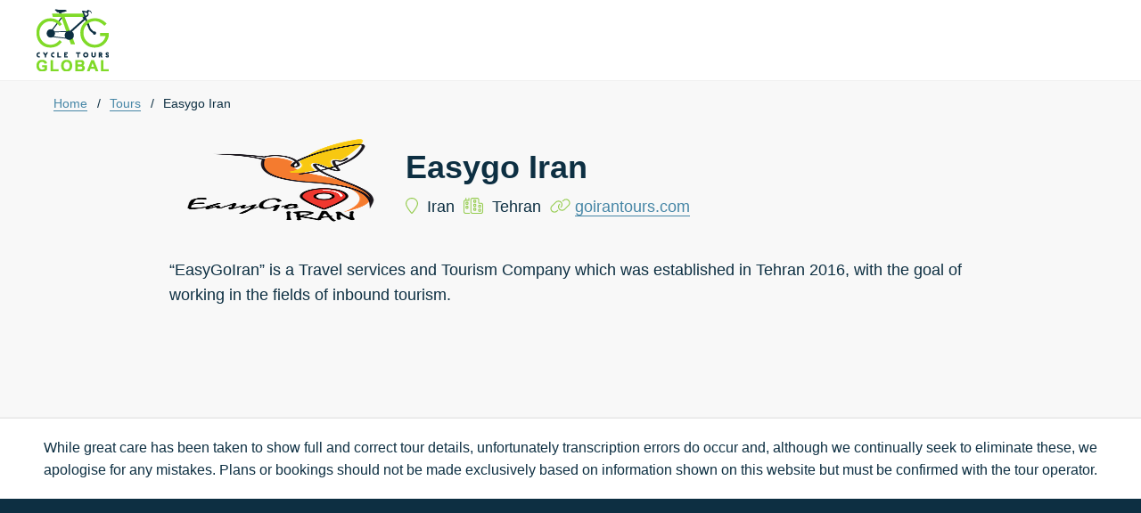

--- FILE ---
content_type: text/html; charset=utf-8
request_url: https://cycletoursglobal.com/tour/easygo-iran
body_size: 5416
content:
<!DOCTYPE html><html><head><meta charSet="utf-8" data-next-head=""/><meta name="viewport" content="width=device-width, initial-scale=1" data-next-head=""/><title data-next-head=""></title><meta property="og:title" content="Easygo Iran  | Cycle Tours Global"/><meta property="og:type" content="article"/><meta property="og:image" content="https://strapi-dev-media-library.eu-central-1.linodeobjects.com/logo_Easygo_Iran_png_5619b38f64"/><meta property="og:url" content="https://cycletoursglobal.com/tour/easygo-iran"/><meta name="twitter:card" content="summary_large_image"/><meta property="og:description" content="“EasyGoIran” is a Travel services and Tourism Company which was established in Tehran 2016, with the goal of working in the fields of inbound tourism."/><meta property="og:site_name" content="Cycle Tours Global"/><meta name="description" content="“EasyGoIran” is a Travel services and Tourism Company which was established in Tehran 2016, with the goal of working in the fields of inbound tourism."/><link data-next-font="" rel="preconnect" href="/" crossorigin="anonymous"/><link rel="preload" href="/_next/static/chunks/5b37bbaad82048ec.css" as="style"/><link rel="preload" href="/_next/static/chunks/bd1e0e397c9a4ec9.css" as="style"/><link rel="preload" href="/_next/static/chunks/c461897a67131850.css" as="style"/><link rel="preload" href="/_next/static/chunks/243943a487647e05.css" as="style"/><link rel="canonical"/><link rel="stylesheet" href="https://fonts.googleapis.com/css?family=Lato:300,400,700&amp;display=optional" media="all"/><link rel="stylesheet" href="/_next/static/chunks/5b37bbaad82048ec.css" data-n-g=""/><link rel="stylesheet" href="/_next/static/chunks/bd1e0e397c9a4ec9.css" data-n-g=""/><link rel="stylesheet" href="/_next/static/chunks/c461897a67131850.css" data-n-p=""/><link rel="stylesheet" href="/_next/static/chunks/243943a487647e05.css" data-n-p=""/><noscript data-n-css=""></noscript><script src="https://app.mailjet.com/pas-nc-pop-in-v1.js" type="text/javascript" defer="" data-nscript="beforeInteractive"></script><script src="/_next/static/chunks/9d3711610754512d.js" defer=""></script><script src="/_next/static/chunks/65880a899895888e.js" defer=""></script><script src="/_next/static/chunks/232f809c8e65dfe6.js" defer=""></script><script src="/_next/static/chunks/449fd04e1243727a.js" defer=""></script><script src="/_next/static/chunks/ac76d4f4135729ac.js" defer=""></script><script src="/_next/static/chunks/3328a59cc9a55652.js" defer=""></script><script src="/_next/static/chunks/6e7e2a7cee3d6dfe.js" defer=""></script><script src="/_next/static/chunks/db5e6fdfe52400da.js" defer=""></script><script src="/_next/static/chunks/54fb655769b5aa03.js" defer=""></script><script src="/_next/static/chunks/78c62f7eea3f99cc.js" defer=""></script><script src="/_next/static/chunks/5cda48dfaf36fac1.js" defer=""></script><script src="/_next/static/chunks/26edf48279d52cee.js" defer=""></script><script src="/_next/static/chunks/d078b5a2a42efd2b.js" defer=""></script><script src="/_next/static/chunks/936410dd058a6ffd.js" defer=""></script><script src="/_next/static/chunks/turbopack-f021e48ea9181ea6.js" defer=""></script><script src="/_next/static/chunks/c0129f1dda81945e.js" defer=""></script><script src="/_next/static/chunks/ca146b10daf20413.js" defer=""></script><script src="/_next/static/chunks/81d44e6e971ae355.js" defer=""></script><script src="/_next/static/chunks/49fc026d0c1c1dea.js" defer=""></script><script src="/_next/static/chunks/c4eef6ccde6e6648.js" defer=""></script><script src="/_next/static/chunks/6dadc435a58fa9d0.js" defer=""></script><script src="/_next/static/chunks/6629721d3de28c48.js" defer=""></script><script src="/_next/static/chunks/25e29206162f3243.js" defer=""></script><script src="/_next/static/chunks/45c6bd5ee715ff1f.js" defer=""></script><script src="/_next/static/chunks/55a2eeb25c4a403b.js" defer=""></script><script src="/_next/static/chunks/ba20cfc77af3f114.js" defer=""></script><script src="/_next/static/chunks/turbopack-b2ef95733b0be886.js" defer=""></script><script src="/_next/static/wMzN1nJtjSA0ZkoCiZYB1/_ssgManifest.js" defer=""></script><script src="/_next/static/wMzN1nJtjSA0ZkoCiZYB1/_buildManifest.js" defer=""></script></head><body><link rel="preload" as="image" href="/ctg-logo.png"/><link rel="preload" as="image" href="https://strapi-dev-media-library.eu-central-1.linodeobjects.com/logo_Easygo_Iran_png_5619b38f64"/><div id="__next"><iframe data-w-token="bb976121b296d63172c3" data-w-type="pop-in" frameBorder="0" scrolling="yes" marginHeight="0" marginWidth="0" src="https://01uj8.mjt.lu/wgt/01uj8/zgg/form?c=cf19ccd7" width="100%" style="height:0"></iframe><header class="header-module-scss-module__cxM65G__header"><div class="header-module-scss-module__cxM65G__headerContainer"><a href="/"><img src="/ctg-logo.png" alt="" class="header-logo"/></a><div class="header-module-scss-module__cxM65G__navContainer"><div class="googleTranslate"><div id="google_translate_element"></div></div><div class="mobile-menu-container"><button class="nav-module-scss-module__qbhxTG__burgerButton" data-open="false"><div></div><div></div><div></div></button><nav class="nav-module-scss-module__qbhxTG__mobileMenu" data-open="false"><a class="nav-module-scss-module__qbhxTG__navLink" href="/"><svg aria-hidden="true" focusable="false" data-prefix="fal" data-icon="house" class="svg-inline--fa fa-house " role="img" xmlns="http://www.w3.org/2000/svg" viewBox="0 0 576 512"><path fill="currentColor" d="M298.6 4c-6-5.3-15.1-5.3-21.2 0L5.4 244c-6.6 5.8-7.3 16-1.4 22.6s16 7.3 22.6 1.4L64 235l0 197c0 44.2 35.8 80 80 80l288 0c44.2 0 80-35.8 80-80l0-197 37.4 33c6.6 5.8 16.7 5.2 22.6-1.4s5.2-16.7-1.4-22.6L298.6 4zM96 432l0-225.3L288 37.3 480 206.7 480 432c0 26.5-21.5 48-48 48l-64 0 0-160c0-17.7-14.3-32-32-32l-96 0c-17.7 0-32 14.3-32 32l0 160-64 0c-26.5 0-48-21.5-48-48zm144 48l0-160 96 0 0 160-96 0z"></path></svg>Home</a><a class="nav-module-scss-module__qbhxTG__navLink" href="/tour">Tours</a><a class="nav-module-scss-module__qbhxTG__navLink" href="/explore">Explore</a><a class="nav-module-scss-module__qbhxTG__navLink">My Favourites</a><a class="nav-module-scss-module__qbhxTG__navLink" href="/blog">Blog</a><a class="nav-module-scss-module__qbhxTG__navLink" href="/about-us">About Us</a><a class="nav-module-scss-module__qbhxTG__navLink" href="/faq">FAQ</a><a class="nav-module-scss-module__qbhxTG__navLink" href="/contact">Contact Us</a><a class="nav-module-scss-module__qbhxTG__navLink" href="/join"><svg aria-hidden="true" focusable="false" data-prefix="fal" data-icon="user" class="svg-inline--fa fa-user " role="img" xmlns="http://www.w3.org/2000/svg" viewBox="0 0 448 512"><path fill="currentColor" d="M320 128a96 96 0 1 0 -192 0 96 96 0 1 0 192 0zM96 128a128 128 0 1 1 256 0A128 128 0 1 1 96 128zM32 480l384 0c-1.2-79.7-66.2-144-146.3-144l-91.4 0c-80 0-145 64.3-146.3 144zM0 482.3C0 383.8 79.8 304 178.3 304l91.4 0C368.2 304 448 383.8 448 482.3c0 16.4-13.3 29.7-29.7 29.7L29.7 512C13.3 512 0 498.7 0 482.3z"></path></svg>Join</a><a class="nav-module-scss-module__qbhxTG__navLink"><svg aria-hidden="true" focusable="false" data-prefix="fal" data-icon="arrow-right-to-bracket" class="svg-inline--fa fa-arrow-right-to-bracket " role="img" xmlns="http://www.w3.org/2000/svg" viewBox="0 0 512 512"><path fill="currentColor" d="M347.3 267.3c6.2-6.2 6.2-16.4 0-22.6l-128-128c-6.2-6.2-16.4-6.2-22.6 0s-6.2 16.4 0 22.6L297.4 240 16 240c-8.8 0-16 7.2-16 16s7.2 16 16 16l281.4 0L196.7 372.7c-6.2 6.2-6.2 16.4 0 22.6s16.4 6.2 22.6 0l128-128zM336 448c-8.8 0-16 7.2-16 16s7.2 16 16 16l96 0c44.2 0 80-35.8 80-80l0-288c0-44.2-35.8-80-80-80l-96 0c-8.8 0-16 7.2-16 16s7.2 16 16 16l96 0c26.5 0 48 21.5 48 48l0 288c0 26.5-21.5 48-48 48l-96 0z"></path></svg>Sign in</a></nav></div></div></div></header><main id="top"><div class="content-container"><nav aria-label="Breadcrumb" class="breadCrumbBar-module-scss-module__YyD7rq__bcNav"><ol><li class="breadCrumbBar-module-scss-module__YyD7rq__bcLinkContainer"><a class="breadCrumbBar-module-scss-module__YyD7rq__bcLink" href="/">Home</a><span class="breadCrumbBar-module-scss-module__YyD7rq__bcLinkSeparator">/</span></li><li class="breadCrumbBar-module-scss-module__YyD7rq__bcLinkContainer"><a class="breadCrumbBar-module-scss-module__YyD7rq__bcLink" href="/tour">Tours</a><span class="breadCrumbBar-module-scss-module__YyD7rq__bcLinkSeparator">/</span></li><span class="breadCrumbBar-module-scss-module__YyD7rq__bcCurrent">Easygo Iran</span></ol></nav><div class="[operator]-module-scss-module__WEuyhW__operatorContent"><div class="[operator]-module-scss-module__WEuyhW__operatorPageUpperContent"><div class="[operator]-module-scss-module__WEuyhW__header"><div class="[operator]-module-scss-module__WEuyhW__headerLeftContent"><div><img class="[operator]-module-scss-module__WEuyhW__logo" src="https://strapi-dev-media-library.eu-central-1.linodeobjects.com/logo_Easygo_Iran_png_5619b38f64"/></div><div class="[operator]-module-scss-module__WEuyhW__headerContent"><h1>Easygo Iran</h1><div class="[operator]-module-scss-module__WEuyhW__operatorDetails"><span><svg aria-hidden="true" focusable="false" data-prefix="fal" data-icon="location-pin" class="svg-inline--fa fa-location-pin " role="img" xmlns="http://www.w3.org/2000/svg" viewBox="0 0 384 512"><path fill="currentColor" d="M335.4 255.4c-10.9 25.9-26.2 54-43.6 82.1c-34.1 55.3-74.4 108.2-99.9 140c-25.4-31.8-65.8-84.7-99.9-140c-17.3-28.1-32.7-56.3-43.6-82.1C37.4 229 32 207.6 32 192c0-88.4 71.6-160 160-160s160 71.6 160 160c0 15.6-5.4 37-16.6 63.4zM215.7 499.2C267 435 384 279.4 384 192C384 86 298 0 192 0S0 86 0 192c0 87.4 117 243 168.3 307.2c12.3 15.3 35.1 15.3 47.4 0z"></path></svg>  <!-- -->Iran</span><span><div><svg aria-hidden="true" focusable="false" data-prefix="fal" data-icon="city" class="svg-inline--fa fa-city " role="img" xmlns="http://www.w3.org/2000/svg" viewBox="0 0 640 512"><path fill="currentColor" d="M96 16l0 48 64 0 0-48c0-8.8 7.2-16 16-16s16 7.2 16 16l0 48 0 16 0 16-16 0L64 96c-17.7 0-32 14.3-32 32l0 320c0 17.7 14.3 32 32 32l133.5 0c4.2 11.9 10.7 22.8 19 32L64 512c-35.3 0-64-28.7-64-64L0 128C0 92.7 28.7 64 64 64l0-48C64 7.2 71.2 0 80 0s16 7.2 16 16zM512 192c-17.7 0-32-14.3-32-32l0-96c0-17.7-14.3-32-32-32L288 32c-17.7 0-32 14.3-32 32l0 384c0 17.7 14.3 32 32 32l32 0 128 0 128 0c17.7 0 32-14.3 32-32l0-224c0-17.7-14.3-32-32-32l-64 0zm0-128l0 64 0 32 32 0 32 0c35.3 0 64 28.7 64 64l0 224c0 35.3-28.7 64-64 64l-128 0-128 0-32 0c-35.3 0-64-28.7-64-64l0-384c0-35.3 28.7-64 64-64L448 0c35.3 0 64 28.7 64 64zM320 392l0-48c0-13.3 10.7-24 24-24l48 0c13.3 0 24 10.7 24 24l0 48c0 13.3-10.7 24-24 24l-48 0c-13.3 0-24-10.7-24-24zm32-8l32 0 0-32-32 0 0 32zM344 64l48 0c13.3 0 24 10.7 24 24l0 48c0 13.3-10.7 24-24 24l-48 0c-13.3 0-24-10.7-24-24l0-48c0-13.3 10.7-24 24-24zm8 64l32 0 0-32-32 0 0 32zM320 264l0-48c0-13.3 10.7-24 24-24l48 0c13.3 0 24 10.7 24 24l0 48c0 13.3-10.7 24-24 24l-48 0c-13.3 0-24-10.7-24-24zm32-8l32 0 0-32-32 0 0 32zM504 448c-13.3 0-24-10.7-24-24l0-48c0-13.3 10.7-24 24-24l48 0c13.3 0 24 10.7 24 24l0 48c0 13.3-10.7 24-24 24l-48 0zm8-64l0 32 32 0 0-32-32 0zm-32-88l0-48c0-13.3 10.7-24 24-24l48 0c13.3 0 24 10.7 24 24l0 48c0 13.3-10.7 24-24 24l-48 0c-13.3 0-24-10.7-24-24zm32-8l32 0 0-32-32 0 0 32zM88 352c-13.3 0-24-10.7-24-24l0-48c0-13.3 10.7-24 24-24l48 0c13.3 0 24 10.7 24 24l0 48c0 13.3-10.7 24-24 24l-48 0zm8-64l0 32 32 0 0-32-32 0zM64 200l0-48c0-13.3 10.7-24 24-24l48 0c13.3 0 24 10.7 24 24l0 48c0 13.3-10.7 24-24 24l-48 0c-13.3 0-24-10.7-24-24zm32-8l32 0 0-32-32 0 0 32z"></path></svg>  <!-- -->Tehran</div></span><p><svg aria-hidden="true" focusable="false" data-prefix="fal" data-icon="link" class="svg-inline--fa fa-link " role="img" xmlns="http://www.w3.org/2000/svg" viewBox="0 0 640 512"><path fill="currentColor" d="M591.5 256c50-50 50-131 0-181s-131-50-181 0L387.9 97.6c-6.2 6.2-6.2 16.4 0 22.6s16.4 6.2 22.6 0l22.6-22.6c37.5-37.5 98.3-37.5 135.8 0s37.5 98.3 0 135.8L444.3 357.9c-37.4 37.4-98.1 37.4-135.6 0c-35.6-35.6-37.6-92.6-4.7-130.6l5.3-6.1c5.8-6.7 5.1-16.8-1.6-22.6s-16.8-5.1-22.6 1.6l-5.3 6.1c-43.9 50.7-41.2 126.7 6.2 174.1c49.9 49.9 130.9 49.9 180.8 0L591.5 256zM48.5 256c-50 50-50 131 0 181s131 50 181 0l22.6-22.6c6.2-6.2 6.2-16.4 0-22.6s-16.4-6.2-22.6 0l-22.6 22.6c-37.5 37.5-98.3 37.5-135.8 0s-37.5-98.3 0-135.8L195.7 154.1c37.4-37.4 98.1-37.4 135.6 0c35.6 35.6 37.6 92.6 4.7 130.6l-5.3 6.1c-5.8 6.7-5.1 16.8 1.6 22.6s16.8 5.1 22.6-1.6l5.3-6.1c43.9-50.7 41.2-126.7-6.2-174.1C303.9 81.5 223 81.5 173 131.4L48.5 256z"></path></svg> <a target="_blank" rel="noopener" class="blueLink" href="https://goirantours.com?utm_source=cycletoursglobal.com">goirantours.com</a></p></div></div></div></div><div class="[operator]-module-scss-module__WEuyhW__operatorOverview"><div class="[operator]-module-scss-module__WEuyhW__operatorDescription"><div class="descriptionBody"><p>“EasyGoIran” is a Travel services and Tourism Company which was established in Tehran 2016, with the goal of working in the fields of inbound tourism.</p>
</div></div></div></div><div class="[operator]-module-scss-module__WEuyhW__operatorTours" id="tours"><div class="[operator]-module-scss-module__WEuyhW__toursContainer"> </div></div></div></div><div class="floatingPopup"><iframe data-w-token="bb976121b296d63172c3" data-w-type="trigger" frameBorder="0" scrolling="no" marginHeight="0" marginWidth="0" src="https://01uj8.mjt.lu/wgt/01uj8/zgg/trigger?c=0535ee11" width="100%"></iframe></div></main><div class="disclaimerWrapper"><div class="disclaimerContainer"><p>While great care has been taken to show full and correct tour details, unfortunately transcription errors do occur and, although we continually seek to eliminate these, we apologise for any mistakes. Plans or bookings should not be made exclusively based on information shown on this website but must be confirmed with the tour operator.</p></div></div><div class="newsletterWrapper"><div class="newsletterContainer"><iframe data-w-type="embedded" frameBorder="0" scrolling="no" marginHeight="0" marginWidth="0" src="https://01uj8.mjt.lu/wgt/01uj8/1xg/form?c=5d10f4d0" width="100%"></iframe></div></div><footer><div class="footer-top-bar"><div class="content-container"><p>© <!-- -->2026<!-- --> Cycle Tours Global. All rights reserved.</p><nav class="navFooter"><a target="_blank" rel="noopener" href="https://www.facebook.com/CycleToursGlobal"><svg aria-hidden="true" focusable="false" data-prefix="fab" data-icon="facebook-f" class="svg-inline--fa fa-facebook-f " role="img" xmlns="http://www.w3.org/2000/svg" viewBox="0 0 320 512"><path fill="currentColor" d="M80 299.3V512H196V299.3h86.5l18-97.8H196V166.9c0-51.7 20.3-71.5 72.7-71.5c16.3 0 29.4 .4 37 1.2V7.9C291.4 4 256.4 0 236.2 0C129.3 0 80 50.5 80 159.4v42.1H14v97.8H80z"></path></svg></a><a target="_blank" rel="noopener" href="https://twitter.com/CycleToursGlobl"><svg aria-hidden="true" focusable="false" data-prefix="fab" data-icon="twitter" class="svg-inline--fa fa-twitter " role="img" xmlns="http://www.w3.org/2000/svg" viewBox="0 0 512 512"><path fill="currentColor" d="M459.37 151.716c.325 4.548.325 9.097.325 13.645 0 138.72-105.583 298.558-298.558 298.558-59.452 0-114.68-17.219-161.137-47.106 8.447.974 16.568 1.299 25.34 1.299 49.055 0 94.213-16.568 130.274-44.832-46.132-.975-84.792-31.188-98.112-72.772 6.498.974 12.995 1.624 19.818 1.624 9.421 0 18.843-1.3 27.614-3.573-48.081-9.747-84.143-51.98-84.143-102.985v-1.299c13.969 7.797 30.214 12.67 47.431 13.319-28.264-18.843-46.781-51.005-46.781-87.391 0-19.492 5.197-37.36 14.294-52.954 51.655 63.675 129.3 105.258 216.365 109.807-1.624-7.797-2.599-15.918-2.599-24.04 0-57.828 46.782-104.934 104.934-104.934 30.213 0 57.502 12.67 76.67 33.137 23.715-4.548 46.456-13.32 66.599-25.34-7.798 24.366-24.366 44.833-46.132 57.827 21.117-2.273 41.584-8.122 60.426-16.243-14.292 20.791-32.161 39.308-52.628 54.253z"></path></svg></a><a target="_blank" rel="noopener" href="https://www.linkedin.com/company/cycle-tours-global"><svg aria-hidden="true" focusable="false" data-prefix="fab" data-icon="linkedin" class="svg-inline--fa fa-linkedin " role="img" xmlns="http://www.w3.org/2000/svg" viewBox="0 0 448 512"><path fill="currentColor" d="M416 32H31.9C14.3 32 0 46.5 0 64.3v383.4C0 465.5 14.3 480 31.9 480H416c17.6 0 32-14.5 32-32.3V64.3c0-17.8-14.4-32.3-32-32.3zM135.4 416H69V202.2h66.5V416zm-33.2-243c-21.3 0-38.5-17.3-38.5-38.5S80.9 96 102.2 96c21.2 0 38.5 17.3 38.5 38.5 0 21.3-17.2 38.5-38.5 38.5zm282.1 243h-66.4V312c0-24.8-.5-56.7-34.5-56.7-34.6 0-39.9 27-39.9 54.9V416h-66.4V202.2h63.7v29.2h.9c8.9-16.8 30.6-34.5 62.9-34.5 67.2 0 79.7 44.3 79.7 101.9V416z"></path></svg></a><a href="/privacy">Privacy</a><a href="/contact">Contact</a></nav></div></div></footer><div class="ant-back-top backTopOverride"></div></div><script id="__NEXT_DATA__" type="application/json">{"props":{"pageProps":{"operator":{"__typename":"TourOperator","id":"1316","name":"Easygo Iran","email":"info@easygoiran.com","tag_line":null,"description":"“EasyGoIran” is a Travel services and Tourism Company which was established in Tehran 2016, with the goal of working in the fields of inbound tourism.","website_url":"https://goirantours.com","city":"Tehran","state":null,"country":{"__typename":"Country","name":"Iran"},"logo":{"__typename":"UploadFile","url":"https://strapi-dev-media-library.eu-central-1.linodeobjects.com/logo_Easygo_Iran_png_5619b38f64","formats":{"thumbnail":{"ext":"","url":"https://strapi-dev-media-library.eu-central-1.linodeobjects.com/thumbnail_logo_Easygo_Iran_png_5619b38f64","hash":"thumbnail_logo_Easygo_Iran_png_5619b38f64","mime":"image/png","name":"thumbnail_logo_EasygoIran.png","path":null,"size":18.34,"width":134,"height":156}}},"image_primary":null,"images":[],"image_credit":null,"slug":"easygo-iran","tours":[]},"hasCredit":false},"__N_SSG":true},"page":"/tour/[operator]","query":{"operator":"easygo-iran"},"buildId":"wMzN1nJtjSA0ZkoCiZYB1","isFallback":false,"isExperimentalCompile":false,"gsp":true,"scriptLoader":[]}</script><script defer src="https://static.cloudflareinsights.com/beacon.min.js/vcd15cbe7772f49c399c6a5babf22c1241717689176015" integrity="sha512-ZpsOmlRQV6y907TI0dKBHq9Md29nnaEIPlkf84rnaERnq6zvWvPUqr2ft8M1aS28oN72PdrCzSjY4U6VaAw1EQ==" data-cf-beacon='{"version":"2024.11.0","token":"e6cb1adbea394067a1b13b3b2ca746ec","r":1,"server_timing":{"name":{"cfCacheStatus":true,"cfEdge":true,"cfExtPri":true,"cfL4":true,"cfOrigin":true,"cfSpeedBrain":true},"location_startswith":null}}' crossorigin="anonymous"></script>
</body></html>

--- FILE ---
content_type: text/css; charset=utf-8
request_url: https://cycletoursglobal.com/_next/static/chunks/bd1e0e397c9a4ec9.css
body_size: 9375
content:
:root,:host{--fa-font-solid:normal 900 1em/1 "Font Awesome 6 Free";--fa-font-regular:normal 400 1em/1 "Font Awesome 6 Free";--fa-font-light:normal 300 1em/1 "Font Awesome 6 Pro";--fa-font-thin:normal 100 1em/1 "Font Awesome 6 Pro";--fa-font-duotone:normal 900 1em/1 "Font Awesome 6 Duotone";--fa-font-duotone-regular:normal 400 1em/1 "Font Awesome 6 Duotone";--fa-font-duotone-light:normal 300 1em/1 "Font Awesome 6 Duotone";--fa-font-duotone-thin:normal 100 1em/1 "Font Awesome 6 Duotone";--fa-font-brands:normal 400 1em/1 "Font Awesome 6 Brands";--fa-font-sharp-solid:normal 900 1em/1 "Font Awesome 6 Sharp";--fa-font-sharp-regular:normal 400 1em/1 "Font Awesome 6 Sharp";--fa-font-sharp-light:normal 300 1em/1 "Font Awesome 6 Sharp";--fa-font-sharp-thin:normal 100 1em/1 "Font Awesome 6 Sharp";--fa-font-sharp-duotone-solid:normal 900 1em/1 "Font Awesome 6 Sharp Duotone";--fa-font-sharp-duotone-regular:normal 400 1em/1 "Font Awesome 6 Sharp Duotone";--fa-font-sharp-duotone-light:normal 300 1em/1 "Font Awesome 6 Sharp Duotone";--fa-font-sharp-duotone-thin:normal 100 1em/1 "Font Awesome 6 Sharp Duotone"}svg.svg-inline--fa:not(:root),svg.svg-inline--fa:not(:host){box-sizing:content-box;overflow:visible}.svg-inline--fa{display:var(--fa-display,inline-block);vertical-align:-.125em;height:1em;overflow:visible}.svg-inline--fa.fa-2xs{vertical-align:.1em}.svg-inline--fa.fa-xs{vertical-align:0}.svg-inline--fa.fa-sm{vertical-align:-.07143em}.svg-inline--fa.fa-lg{vertical-align:-.2em}.svg-inline--fa.fa-xl{vertical-align:-.25em}.svg-inline--fa.fa-2xl{vertical-align:-.3125em}.svg-inline--fa.fa-pull-left{margin-right:var(--fa-pull-margin,.3em);width:auto}.svg-inline--fa.fa-pull-right{margin-left:var(--fa-pull-margin,.3em);width:auto}.svg-inline--fa.fa-li{width:var(--fa-li-width,2em);top:.25em}.svg-inline--fa.fa-fw{width:var(--fa-fw-width,1.25em)}.fa-layers svg.svg-inline--fa{margin:auto;position:absolute;inset:0}.fa-layers-counter,.fa-layers-text{text-align:center;display:inline-block;position:absolute}.fa-layers{text-align:center;vertical-align:-.125em;width:1em;height:1em;display:inline-block;position:relative}.fa-layers svg.svg-inline--fa{transform-origin:50%}.fa-layers-text{transform-origin:50%;top:50%;left:50%;transform:translate(-50%,-50%)}.fa-layers-counter{background-color:var(--fa-counter-background-color,#ff253a);border-radius:var(--fa-counter-border-radius,1em);box-sizing:border-box;color:var(--fa-inverse,#fff);line-height:var(--fa-counter-line-height,1);max-width:var(--fa-counter-max-width,5em);min-width:var(--fa-counter-min-width,1.5em);padding:var(--fa-counter-padding,.25em .5em);right:var(--fa-right,0);text-overflow:ellipsis;top:var(--fa-top,0);transform:scale(var(--fa-counter-scale,.25));transform-origin:100% 0;overflow:hidden}.fa-layers-bottom-right{bottom:var(--fa-bottom,0);right:var(--fa-right,0);transform:scale(var(--fa-layers-scale,.25));transform-origin:100% 100%;top:auto}.fa-layers-bottom-left{bottom:var(--fa-bottom,0);left:var(--fa-left,0);transform:scale(var(--fa-layers-scale,.25));transform-origin:0 100%;top:auto;right:auto}.fa-layers-top-right{top:var(--fa-top,0);right:var(--fa-right,0);transform:scale(var(--fa-layers-scale,.25));transform-origin:100% 0}.fa-layers-top-left{left:var(--fa-left,0);right:auto;top:var(--fa-top,0);transform:scale(var(--fa-layers-scale,.25));transform-origin:0 0}.fa-1x{font-size:1em}.fa-2x{font-size:2em}.fa-3x{font-size:3em}.fa-4x{font-size:4em}.fa-5x{font-size:5em}.fa-6x{font-size:6em}.fa-7x{font-size:7em}.fa-8x{font-size:8em}.fa-9x{font-size:9em}.fa-10x{font-size:10em}.fa-2xs{vertical-align:.225em;font-size:.625em;line-height:.1em}.fa-xs{vertical-align:.125em;font-size:.75em;line-height:.08333em}.fa-sm{vertical-align:.05357em;font-size:.875em;line-height:.07143em}.fa-lg{vertical-align:-.075em;font-size:1.25em;line-height:.05em}.fa-xl{vertical-align:-.125em;font-size:1.5em;line-height:.04167em}.fa-2xl{vertical-align:-.1875em;font-size:2em;line-height:.03125em}.fa-fw{text-align:center;width:1.25em}.fa-ul{margin-left:var(--fa-li-margin,2.5em);padding-left:0;list-style-type:none}.fa-ul>li{position:relative}.fa-li{left:calc(-1*var(--fa-li-width,2em));text-align:center;width:var(--fa-li-width,2em);line-height:inherit;position:absolute}.fa-border{border-color:var(--fa-border-color,#eee);border-radius:var(--fa-border-radius,.1em);border-style:var(--fa-border-style,solid);border-width:var(--fa-border-width,.08em);padding:var(--fa-border-padding,.2em .25em .15em)}.fa-pull-left{float:left;margin-right:var(--fa-pull-margin,.3em)}.fa-pull-right{float:right;margin-left:var(--fa-pull-margin,.3em)}.fa-beat{animation-name:fa-beat;animation-delay:var(--fa-animation-delay,0s);animation-direction:var(--fa-animation-direction,normal);animation-duration:var(--fa-animation-duration,1s);animation-iteration-count:var(--fa-animation-iteration-count,infinite);animation-timing-function:var(--fa-animation-timing,ease-in-out)}.fa-bounce{animation-name:fa-bounce;animation-delay:var(--fa-animation-delay,0s);animation-direction:var(--fa-animation-direction,normal);animation-duration:var(--fa-animation-duration,1s);animation-iteration-count:var(--fa-animation-iteration-count,infinite);animation-timing-function:var(--fa-animation-timing,cubic-bezier(.28,.84,.42,1))}.fa-fade{animation-name:fa-fade;animation-delay:var(--fa-animation-delay,0s);animation-direction:var(--fa-animation-direction,normal);animation-duration:var(--fa-animation-duration,1s);animation-iteration-count:var(--fa-animation-iteration-count,infinite);animation-timing-function:var(--fa-animation-timing,cubic-bezier(.4,0,.6,1))}.fa-beat-fade{animation-name:fa-beat-fade;animation-delay:var(--fa-animation-delay,0s);animation-direction:var(--fa-animation-direction,normal);animation-duration:var(--fa-animation-duration,1s);animation-iteration-count:var(--fa-animation-iteration-count,infinite);animation-timing-function:var(--fa-animation-timing,cubic-bezier(.4,0,.6,1))}.fa-flip{animation-name:fa-flip;animation-delay:var(--fa-animation-delay,0s);animation-direction:var(--fa-animation-direction,normal);animation-duration:var(--fa-animation-duration,1s);animation-iteration-count:var(--fa-animation-iteration-count,infinite);animation-timing-function:var(--fa-animation-timing,ease-in-out)}.fa-shake{animation-name:fa-shake;animation-delay:var(--fa-animation-delay,0s);animation-direction:var(--fa-animation-direction,normal);animation-duration:var(--fa-animation-duration,1s);animation-iteration-count:var(--fa-animation-iteration-count,infinite);animation-timing-function:var(--fa-animation-timing,linear)}.fa-spin{animation-name:fa-spin;animation-delay:var(--fa-animation-delay,0s);animation-direction:var(--fa-animation-direction,normal);animation-duration:var(--fa-animation-duration,2s);animation-iteration-count:var(--fa-animation-iteration-count,infinite);animation-timing-function:var(--fa-animation-timing,linear)}.fa-spin-reverse{--fa-animation-direction:reverse}.fa-pulse,.fa-spin-pulse{animation-name:fa-spin;animation-direction:var(--fa-animation-direction,normal);animation-duration:var(--fa-animation-duration,1s);animation-iteration-count:var(--fa-animation-iteration-count,infinite);animation-timing-function:var(--fa-animation-timing,steps(8))}@media (prefers-reduced-motion:reduce){.fa-beat,.fa-bounce,.fa-fade,.fa-beat-fade,.fa-flip,.fa-pulse,.fa-shake,.fa-spin,.fa-spin-pulse{transition-duration:0s;transition-delay:0s;animation-duration:1ms;animation-iteration-count:1;animation-delay:-1ms}}@keyframes fa-beat{0%,90%{transform:scale(1)}45%{transform:scale(var(--fa-beat-scale,1.25))}}@keyframes fa-bounce{0%{transform:scale(1)translateY(0)}10%{transform:scale(var(--fa-bounce-start-scale-x,1.1),var(--fa-bounce-start-scale-y,.9))translateY(0)}30%{transform:scale(var(--fa-bounce-jump-scale-x,.9),var(--fa-bounce-jump-scale-y,1.1))translateY(var(--fa-bounce-height,-.5em))}50%{transform:scale(var(--fa-bounce-land-scale-x,1.05),var(--fa-bounce-land-scale-y,.95))translateY(0)}57%{transform:scale(1,1)translateY(var(--fa-bounce-rebound,-.125em))}64%{transform:scale(1)translateY(0)}to{transform:scale(1)translateY(0)}}@keyframes fa-fade{50%{opacity:var(--fa-fade-opacity,.4)}}@keyframes fa-beat-fade{0%,to{opacity:var(--fa-beat-fade-opacity,.4);transform:scale(1)}50%{opacity:1;transform:scale(var(--fa-beat-fade-scale,1.125))}}@keyframes fa-flip{50%{transform:rotate3d(var(--fa-flip-x,0),var(--fa-flip-y,1),var(--fa-flip-z,0),var(--fa-flip-angle,-180deg))}}@keyframes fa-shake{0%{transform:rotate(-15deg)}4%{transform:rotate(15deg)}8%,24%{transform:rotate(-18deg)}12%,28%{transform:rotate(18deg)}16%{transform:rotate(-22deg)}20%{transform:rotate(22deg)}32%{transform:rotate(-12deg)}36%{transform:rotate(12deg)}40%,to{transform:rotate(0)}}@keyframes fa-spin{0%{transform:rotate(0)}to{transform:rotate(360deg)}}.fa-rotate-90{transform:rotate(90deg)}.fa-rotate-180{transform:rotate(180deg)}.fa-rotate-270{transform:rotate(270deg)}.fa-flip-horizontal{transform:scaleX(-1)}.fa-flip-vertical{transform:scaleY(-1)}.fa-flip-both,.fa-flip-horizontal.fa-flip-vertical{transform:scale(-1)}.fa-rotate-by{transform:rotate(var(--fa-rotate-angle,0))}.fa-stack{vertical-align:middle;width:2.5em;height:2em;display:inline-block;position:relative}.fa-stack-1x,.fa-stack-2x{z-index:var(--fa-stack-z-index,auto);margin:auto;position:absolute;inset:0}.svg-inline--fa.fa-stack-1x{width:1.25em;height:1em}.svg-inline--fa.fa-stack-2x{width:2.5em;height:2em}.fa-inverse{color:var(--fa-inverse,#fff)}.sr-only,.fa-sr-only,.sr-only-focusable:not(:focus),.fa-sr-only-focusable:not(:focus){clip:rect(0,0,0,0);white-space:nowrap;border-width:0;width:1px;height:1px;margin:-1px;padding:0;position:absolute;overflow:hidden}.svg-inline--fa .fa-primary{fill:var(--fa-primary-color,currentColor);opacity:var(--fa-primary-opacity,1)}.svg-inline--fa .fa-secondary{fill:var(--fa-secondary-color,currentColor);opacity:var(--fa-secondary-opacity,.4)}.svg-inline--fa.fa-swap-opacity .fa-primary{opacity:var(--fa-secondary-opacity,.4)}.svg-inline--fa.fa-swap-opacity .fa-secondary{opacity:var(--fa-primary-opacity,1)}.svg-inline--fa mask .fa-primary,.svg-inline--fa mask .fa-secondary{fill:#000}
:root,:host{--fa-style-family-classic:"Font Awesome 6 Pro";--fa-font-regular:normal 400 1em/1 "Font Awesome 6 Pro"}@font-face{font-family:"Font Awesome 6 Pro";font-style:normal;font-weight:400;font-display:block;src:url(../media/fa-regular-400.071c8868.woff2)format("woff2"),url(../media/fa-regular-400.a3d043bb.ttf)format("truetype")}.far,.fa-regular{font-weight:400}
.ant-collapse{background-color:var(--background-lighter)}.ant-collapse,.ant-collapse>.ant-collapse-item{border:none;font-size:1rem}.ant-collapse>.ant-collapse-item>.ant-collapse-header>span>svg{color:var(--green-8)}.ant-collapse>.ant-collapse-item>.ant-collapse-content{background-color:var(--background-lighter);margin-bottom:20px}.below-faq-text{margin-top:35px}.faqContent{flex-direction:column;align-items:flex-start;display:flex}.faqContents>h1{margin-left:0}.pageWrapper{flex-direction:column;align-items:center;display:flex}.pageContainer{max-width:800px;margin-bottom:100px;padding:20px}
.blog-article-container{margin-top:35px;padding:30px}.blog-article-container h1,.blog-article-container h2{line-height:1.3em}.blog-article-container h2{color:#2f6280;margin-bottom:.8em;line-height:1.5em}.blog-article-container li{margin-bottom:.75em;line-height:1.5em}.blog-article-container p{color:#333;line-height:1.5em}.blog-card{box-shadow:0 2px 10px #0000001a}.blog-card img{width:100%}.blog-card-content{background-color:#fff;border:1px solid #eee;padding:20px}.blog-card-content p{color:#0d2f42!important}.blog-card-top-content{flex-direction:column;justify-content:space-between;display:flex}.blog-card-content h2{color:#2f6280;line-height:1.3em}.blog-card-content p{color:#333;line-height:1.4em}.blog-card-content{background-color:#fff;border:1px solid #eee;flex-direction:column;justify-content:space-between;align-items:flex-start;height:calc(100% - 150px);padding:20px;display:flex}@media screen and (min-width:700px){.blog-card{flex-basis:48%}}@media screen and (min-width:1050px){.blog-card{flex-basis:31%}}
.mapContent{flex-direction:column;justify-content:center;align-items:center;width:100%;padding:20px;display:flex}.mapContent h2{margin:10px 0 20px;font-size:1.5rem}.mapContent p{font-size:1em}.mapContent{max-width:1200px}.mapContainer{background-repeat:no-repeat;background-size:cover;border:10px solid #fff;width:100%;margin:15px 0 25px;position:relative;box-shadow:1px 1px 8px #00000012}.world-map-inner{height:0;padding-top:45.9183%;position:relative}.world-map-inner .jvectormap-container{position:absolute;inset:0}.world-map-inner .jvectormap-container .jvectormap-zoomin,.world-map-inner .jvectormap-container .jvectormap-zoomout{color:#fff;background-color:#00000091;border-radius:5px;justify-content:center;align-items:center;width:18px;height:18px;display:flex;position:absolute;left:10px}.world-map-inner .jvectormap-container .jvectormap-zoomin{top:2px}.world-map-inner .jvectormap-container .jvectormap-zoomout{top:34px}.jvectormap-tip{color:var(--white);background-color:#00000078;border-radius:10px;padding:0 10px;position:absolute}.ais-SearchBox,.ais-MenuSelect{width:100%}.ais-SearchBox-form{justify-content:center;align-items:center;display:flex;position:relative}.ais-SearchBox-input{border:none;width:100%;height:45px;padding:20px 0 20px 20px}.ais-SearchBox-input:focus{outline:2px solid var(--blue-7)!important}@media screen and (min-width:900px){.ais-SearchBox-input{padding:20px 0 20px 30px}}.ais-SearchBox-submit{background:var(--green-5);border:none;width:50px;height:45px;padding-top:8px}.ais-SearchBox-submit svg{fill:#fff;width:25px;height:25px}.ais-SearchBox-form .ais-SearchBox-reset{cursor:pointer;background:0 0;border:none;position:absolute;right:80px}.CategoryPageSearchBox{border:1px solid var(--input-border)}.CategoryPageSearchBox .ais-SearchBox,.CategoryPageSearchBox .ais-MenuSelect{width:100%}.CategoryPageSearchBox .ais-SearchBox-input{height:40px}.CategoryPageSearchBox .ais-SearchBox-submit{width:45px;height:40px}.CategoryPageSearchBox .ais-SearchBox-submit svg{width:20px;height:20px}.CategoryPageSearchBox .ais-SearchBox-form .ais-SearchBox-reset{right:55px}.filter-group label,.filter-group p,.filter-group-sub label,.filter-group-sub p{color:var(--white)}.filter-group-category-main p,.filter-group-category-sub p{color:var(--blue-10)}@media screen and (max-width:600px){.filterGroup{flex-wrap:wrap}}.filterGroup{align-items:flex-end;width:100%;margin:-5px -10px;display:flex}.filterGroup p{color:var(--blue-10);margin:0;padding:0 0 10px;font-size:.9rem}@media screen and (max-width:600px){.filterGroup .blogFilter{flex-grow:3}}.filterGroup .blogFilter{flex-grow:1}.filterGroup .blogFilter .ant-select-single:not(.ant-select-customize-input) .ant-select-selector{height:42px;padding:4px 11px}.filterGroup .blogFilter>*{width:100%}.filterGroup>*{margin:5px 10px}.filter-group label,.filter-group p,.filter-group-sub label,.filter-group-sub p,.filter-group-category-main label,.filter-group-category-main p,.filter-group-category-sub label,.filter-group-category-sub p{margin-bottom:4px;font-size:.7em;font-weight:700}.filter-group,.filter-group-sub,.filter-group-category-main,.filter-group-category-sub{flex-wrap:wrap;padding-top:10px;display:flex}.filter-group .filter,.filter-group-sub .filter,.filter-group-category-main .filter,.filter-group-category-sub .filter{flex-grow:1}.filter-group .filter .ant-select,.filter-group .filter .ant-select-single,.filter-group .filter .ant-select-allow-clear,.filter-group .filter .ant-select-show-search,.filter-group .filter .ant-select-show-arrow,.filter-group-sub .filter .ant-select,.filter-group-sub .filter .ant-select-single,.filter-group-sub .filter .ant-select-allow-clear,.filter-group-sub .filter .ant-select-show-search,.filter-group-sub .filter .ant-select-show-arrow,.filter-group-category-main .filter .ant-select,.filter-group-category-main .filter .ant-select-single,.filter-group-category-main .filter .ant-select-allow-clear,.filter-group-category-main .filter .ant-select-show-search,.filter-group-category-main .filter .ant-select-show-arrow,.filter-group-category-sub .filter .ant-select,.filter-group-category-sub .filter .ant-select-single,.filter-group-category-sub .filter .ant-select-allow-clear,.filter-group-category-sub .filter .ant-select-show-search,.filter-group-category-sub .filter .ant-select-show-arrow{width:100%}.filter-group .filter .ant-slider,.filter-group-sub .filter .ant-slider,.filter-group-category-main .filter .ant-slider,.filter-group-category-sub .filter .ant-slider{margin:0}.filter-group,.filter-group-sub,.filter-group-category-main,.filter-group-category-sub{margin:-5px -10px}.filter-group>*,.filter-group-category-main>*{flex:16%}@media screen and (max-width:930px){.filter-group>*,.filter-group-category-main>*{flex-basis:45%}}.filter-group-sub>*,.filter-group-category-sub>*{flex:16%}@media screen and (max-width:930px){.filter-group-sub>*,.filter-group-category-sub>*{flex-basis:30%}}@media screen and (max-width:620px){.filter-group-sub>*,.filter-group-category-sub>*{flex-basis:45%;max-width:47%}}.filter-group>*,.filter-group-sub>*,.filter-group-category-main>*,.filter-group-category-sub>*{margin:5px 10px}@media screen and (max-width:480px){.filter-group>*,.filter-group-sub>*,.filter-group-category-main>*,.filter-group-category-sub>*{max-width:unset;flex-basis:90%}}@media screen and (min-width:1400px){.filter-group-category-main>*,.filter-group-category-sub>*{max-width:unset;flex-basis:90%}}.clear{align-items:center;display:flex}.clear svg{margin-right:10px}.clearButton{background-color:#0000;border:none;outline:none}.clearButton:hover{color:var(--blue-7)}.clearRef__white button{color:var(--white)}.clearRef__white button:hover{color:var(--divider-grey)}.clearRef__white button:hover svg{color:var(--green-5)}.clearRef__blue button{color:var(--blue-10)}.clearRef__blue button:hover{color:var(--blue-7)}.clearRef__blue button:hover svg{color:var(--green-2)}.clearRef button{background-color:#0000;border:none;outline:none;align-items:center;padding:5px 0;display:flex}.clearRef button svg{margin-right:10px}.main-banner .banner-image,.banner .banner-image{display:none}@media screen and (min-width:769px){.main-banner .banner-image,.banner .banner-image{display:inline}}.main-banner .banner-image,.banner .banner-image{position:absolute}.main-banner,.banner{background-color:#7dd3f1;justify-content:center;width:100%;display:flex;overflow:hidden}.main-banner .outer-container,.banner .outer-container{justify-content:center;align-items:flex-start;width:100%;height:100%;display:flex;position:relative}.main-banner .content-container,.banner .content-container{width:100%}@media screen and (max-width:1000px){.main-banner .content-container,.banner .content-container{max-width:90%}}.main-banner .content-container,.banner .content-container{z-index:2;flex-direction:column;align-items:center;max-width:900px;margin:30px 0;display:flex}.main-banner form,.banner form{width:100%}.banner .banner-image.left{height:250px;transition:top .3s,left .3s;top:25px;left:-200px}.banner .banner-image.right{height:300px;transition:top .3s,right .3s;top:50px;right:-200px}.main-banner .banner-image.left{height:250px;transition:top .3s,left .3s;top:25px;left:-200px}.main-banner .banner-image.right{height:300px;transition:top .3s,right .3s;top:50px;right:-200px}.main-banner .heading{text-align:center;line-height:1.2em;font-size:2.4rem!important}.banner .heading{align-self:flex-start;font-size:1.2em}.search-input{border:none;width:100%;height:40px}@media screen and (min-width:752px){.main-banner .banner-image.left{height:250px;left:-120px}.main-banner .banner-image.right{height:370px;right:-50px}}@media screen and (min-width:769px){.outer-container{max-width:1400px}.main-banner .heading{max-width:703px;font-size:2em;font-weight:900}.main-banner .banner-image{display:block;position:absolute}.search-input{width:100%;height:60px}}@media screen and (min-width:900px){.main-banner .banner-image.left{height:250px;left:-50px}.main-banner .banner-image.right{height:370px;right:-50px}}@media screen and (min-width:1400px){.main-banner .banner-image.left{top:170px;left:-100px}.main-banner .banner-image.right{right:-120px}}.search-filter-container{background:#5091ab;width:100%;max-width:100%;height:145px;padding:8px 20px}.search-filter-container .moreButton{color:var(--white);background-color:#0000;border:none;text-decoration:underline}.search-filter-container .moreButton:hover{color:var(--divider-grey)}@media screen and (min-width:900px){.search-filter-container{padding:4px 30px}}.filterControls{font-size:.9rem}.banner-search-container{width:100%}.banner-search-container .search-filter-container{height:auto}.image-gallery-icon{color:#fff;appearance:none;cursor:pointer;z-index:4;filter:drop-shadow(0 2px 2px #1a1a1a);background-color:#0000;border:0;outline:none;transition:all .3s ease-out;position:absolute}@media (hover:hover) and (pointer:fine){.image-gallery-icon:hover{color:#337ab7}.image-gallery-icon:hover .image-gallery-svg{transform:scale(1.1)}}.image-gallery-icon:focus{outline:2px solid #337ab7}.image-gallery-using-mouse .image-gallery-icon:focus{outline:none}.image-gallery-fullscreen-button,.image-gallery-play-button{padding:20px;bottom:0}.image-gallery-fullscreen-button .image-gallery-svg,.image-gallery-play-button .image-gallery-svg{width:28px;height:28px}@media (max-width:768px){.image-gallery-fullscreen-button,.image-gallery-play-button{padding:15px}.image-gallery-fullscreen-button .image-gallery-svg,.image-gallery-play-button .image-gallery-svg{width:24px;height:24px}}@media (max-width:480px){.image-gallery-fullscreen-button,.image-gallery-play-button{padding:10px}.image-gallery-fullscreen-button .image-gallery-svg,.image-gallery-play-button .image-gallery-svg{width:16px;height:16px}}.image-gallery-fullscreen-button{right:0}.image-gallery-play-button{left:0}.image-gallery-left-nav,.image-gallery-right-nav{padding:50px 10px;top:50%;transform:translateY(-50%)}.image-gallery-left-nav .image-gallery-svg,.image-gallery-right-nav .image-gallery-svg{width:60px;height:120px}@media (max-width:768px){.image-gallery-left-nav .image-gallery-svg,.image-gallery-right-nav .image-gallery-svg{width:36px;height:72px}}@media (max-width:480px){.image-gallery-left-nav .image-gallery-svg,.image-gallery-right-nav .image-gallery-svg{width:24px;height:48px}}.image-gallery-left-nav[disabled],.image-gallery-right-nav[disabled]{cursor:disabled;opacity:.6;pointer-events:none}.image-gallery-left-nav{left:0}.image-gallery-right-nav{right:0}.image-gallery{-webkit-user-select:none;user-select:none;-o-user-select:none;-webkit-tap-highlight-color:#0000;position:relative}.image-gallery.fullscreen-modal{z-index:5;background:#000;width:100%;height:100%;position:fixed;inset:0}.image-gallery.fullscreen-modal .image-gallery-content{top:50%;transform:translateY(-50%)}.image-gallery-content{line-height:0;position:relative;top:0}.image-gallery-content.fullscreen{background:#000}.image-gallery-content .image-gallery-slide .image-gallery-image{max-height:calc(100vh - 80px)}.image-gallery-content.left .image-gallery-slide .image-gallery-image,.image-gallery-content.right .image-gallery-slide .image-gallery-image{max-height:100vh}.image-gallery-slide-wrapper{position:relative}.image-gallery-slide-wrapper.left,.image-gallery-slide-wrapper.right{width:calc(100% - 110px);display:inline-block}@media (max-width:768px){.image-gallery-slide-wrapper.left,.image-gallery-slide-wrapper.right{width:calc(100% - 87px)}}.image-gallery-slide-wrapper.image-gallery-rtl{direction:rtl}.image-gallery-slides{white-space:nowrap;text-align:center;line-height:0;position:relative;overflow:hidden}.image-gallery-slide{width:100%;position:absolute;top:0;left:0}.image-gallery-slide.center{position:relative}.image-gallery-slide .image-gallery-image{object-fit:contain;width:100%}.image-gallery-slide .image-gallery-description{color:#fff;white-space:normal;background:#0006;padding:10px 20px;line-height:1;position:absolute;bottom:70px;left:0}@media (max-width:768px){.image-gallery-slide .image-gallery-description{padding:8px 15px;font-size:.8em;bottom:45px}}.image-gallery-bullets{z-index:4;width:80%;margin:0 auto;position:absolute;bottom:20px;left:0;right:0}.image-gallery-bullets .image-gallery-bullets-container{text-align:center;margin:0;padding:0}.image-gallery-bullets .image-gallery-bullet{appearance:none;cursor:pointer;background-color:#0000;border:1px solid #fff;border-radius:50%;outline:none;margin:0 5px;padding:5px;transition:all .2s ease-out;display:inline-block;box-shadow:0 2px 2px #1a1a1a}@media (max-width:768px){.image-gallery-bullets .image-gallery-bullet{margin:0 3px;padding:3px}}@media (max-width:480px){.image-gallery-bullets .image-gallery-bullet{padding:2.7px}}.image-gallery-bullets .image-gallery-bullet:focus{background:#337ab7;border:1px solid #337ab7;transform:scale(1.2)}.image-gallery-bullets .image-gallery-bullet.active{background:#fff;border:1px solid #fff;transform:scale(1.2)}@media (hover:hover) and (pointer:fine){.image-gallery-bullets .image-gallery-bullet:hover{background:#337ab7;border:1px solid #337ab7}.image-gallery-bullets .image-gallery-bullet.active:hover{background:#337ab7}}.image-gallery-thumbnails-wrapper{position:relative}.image-gallery-thumbnails-wrapper.thumbnails-swipe-horizontal{touch-action:pan-y}.image-gallery-thumbnails-wrapper.thumbnails-swipe-vertical{touch-action:pan-x}.image-gallery-thumbnails-wrapper.thumbnails-wrapper-rtl{direction:rtl}.image-gallery-thumbnails-wrapper.left,.image-gallery-thumbnails-wrapper.right{vertical-align:top;width:100px;display:inline-block}@media (max-width:768px){.image-gallery-thumbnails-wrapper.left,.image-gallery-thumbnails-wrapper.right{width:81px}}.image-gallery-thumbnails-wrapper.left .image-gallery-thumbnails,.image-gallery-thumbnails-wrapper.right .image-gallery-thumbnails{width:100%;height:100%;padding:0;position:absolute;top:0;left:0}.image-gallery-thumbnails-wrapper.left .image-gallery-thumbnails .image-gallery-thumbnail,.image-gallery-thumbnails-wrapper.right .image-gallery-thumbnails .image-gallery-thumbnail{margin-right:0;padding:0;display:block}.image-gallery-thumbnails-wrapper.left .image-gallery-thumbnails .image-gallery-thumbnail+.image-gallery-thumbnail,.image-gallery-thumbnails-wrapper.right .image-gallery-thumbnails .image-gallery-thumbnail+.image-gallery-thumbnail{margin-top:2px;margin-left:0}.image-gallery-thumbnails-wrapper.left,.image-gallery-thumbnails-wrapper.right{margin:0 5px}@media (max-width:768px){.image-gallery-thumbnails-wrapper.left,.image-gallery-thumbnails-wrapper.right{margin:0 3px}}.image-gallery-thumbnails{padding:5px 0;overflow:hidden}@media (max-width:768px){.image-gallery-thumbnails{padding:3px 0}}.image-gallery-thumbnails .image-gallery-thumbnails-container{cursor:pointer;text-align:center;white-space:nowrap}.image-gallery-thumbnail{background:0 0;border:4px solid #0000;width:100px;padding:0;transition:border .3s ease-out;display:inline-block}@media (max-width:768px){.image-gallery-thumbnail{border:3px solid #0000;width:81px}}.image-gallery-thumbnail+.image-gallery-thumbnail{margin-left:2px}.image-gallery-thumbnail .image-gallery-thumbnail-inner{display:block;position:relative}.image-gallery-thumbnail .image-gallery-thumbnail-image{vertical-align:middle;width:100%;line-height:0}.image-gallery-thumbnail.active,.image-gallery-thumbnail:focus{border:4px solid #337ab7;outline:none}@media (max-width:768px){.image-gallery-thumbnail.active,.image-gallery-thumbnail:focus{border:3px solid #337ab7}}@media (hover:hover) and (pointer:fine){.image-gallery-thumbnail:hover{border:4px solid #337ab7;outline:none}}@media (hover:hover) and (pointer:fine) and (max-width:768px){.image-gallery-thumbnail:hover{border:3px solid #337ab7}}.image-gallery-thumbnail-label{box-sizing:border-box;color:#fff;text-shadow:0 2px 2px #1a1a1a;white-space:normal;width:100%;padding:5%;font-size:1em;line-height:1em;position:absolute;top:50%;left:0;transform:translateY(-50%)}@media (max-width:768px){.image-gallery-thumbnail-label{font-size:.8em;line-height:.8em}}.image-gallery-index{color:#fff;z-index:4;background:#0006;padding:10px 20px;line-height:1;position:absolute;top:0;right:0}@media (max-width:768px){.image-gallery-index{padding:5px 10px;font-size:.8em}}.prfm_buttonContainer{justify-content:flex-end;margin:0 -5px;display:flex}.prfm_buttonContainer>*{margin:0 5px}:root{--green-1:#eaf2da;--green-2:#cde6a3;--green-3:#b2d977;--green-4:#96cc50;--green-5:#7bbf2c;--green-6:#5fb30c;--green-7:#438c03;--green-8:#2c6600;--green-9:#2b6603;--green-10:#184001;--blue-1:#f3fdff;--blue-2:#e4faff;--blue-3:#cff6ff;--blue-4:#adecff;--blue-5:#7dd3f1;--blue-6:#60accc;--blue-7:#4686a6;--blue-8:#2f6280;--blue-9:#204259;--blue-10:#0d2f42;--blue-10-transparent:#0d2f4299;--white:#fff;--background-blue:#e3edf2;--input-border:#d9d9d9;--divider-grey:#e4e4e4;--border-dark:#444;--disabled-grey:#999;--ad-text:#bebebe;--background:#e8e8e8;--background-lighter:#f8f8f8;--rating-green:#088549;--ctg-brand-11:#333;--warning-red:#ff4d4f;--pending-yellow:#e7b339;--light-yellow:#fff4dc;--light-red:#ffe1e2}html,body{-webkit-font-smoothing:antialiased;-moz-osx-font-smoothing:grayscale;scroll-behavior:smooth;color:var(--blue-10);font-size:16px;line-height:1.6;font-family:Lato,-apple-system,BlinkMacSystemFont,Segoe UI,Roboto,Oxygen,Ubuntu,Cantarell,Fira Sans,Droid Sans,Helvetica Neue,sans-serif!important}@media screen and (min-width:769px){html,body{font-size:18px}}code{font-family:source-code-pro,Menlo,Monaco,Consolas,Courier New,monospace}h1,h2,h3,h4,h5,h6{color:#0d2f42;margin-bottom:1em;font-weight:600;line-height:1.4;font-family:Lato,-apple-system,BlinkMacSystemFont,Segoe UI,Roboto,Oxygen,Ubuntu,Cantarell,Fira Sans,Droid Sans,Helvetica Neue,sans-serif!important}h3,h4{margin-top:30px;font-size:1.625rem}a.blueLink,button.blueLink{color:var(--blue-7);border-bottom:solid 1px var(--blue-7);margin:0}a.blueLink:hover,button.blueLink:hover,a:hover,a:active{color:var(--blue-9);border-bottom:1px solid #0000}.sr-only{clip:rect(0,0,0,0);border:0;width:1px;height:1px;margin:-1px;padding:0;position:absolute;overflow:hidden}button{cursor:pointer}button:disabled{opacity:.7}.pageButton{color:var(--blue-10);white-space:nowrap;background-color:var(--white);border-radius:100px;align-items:center;padding:5px 20px;transition:all .3s;display:flex}.pageButton svg{margin-right:10px}.pageButton:link{color:var(--blue-10);border-radius:100px}.pageButton:hover{transition:all .3s}.pageButton:active{color:var(--blue-10);border-radius:100px}.pageButton:visited{color:var(--blue-10)}.pageButton:focus{font-weight:400}.buttonGreenPrimary{border:solid 1px var(--green-4);background-color:var(--green-4)}.buttonGreenPrimary svg{color:#fff}.buttonGreenPrimary:not(:disabled):hover{color:var(--blue-10);background-color:var(--white);border-color:var(--green-4)}.buttonGreenSecondary{border:solid 1px var(--green-4)}.buttonGreenSecondary svg{color:var(--green-7)}.buttonGreenSecondary:not(:disabled):hover svg{color:var(--white)}.buttonGreenSecondary:not(:disabled):hover{border-color:var(--green-4);background-color:var(--green-4)}.buttonTransparent{border:solid 1px var(--white);background-color:#0000;color:var(--white)!important}.buttonTransparent:not(:disabled):hover{border:solid 1px var(--green-2);background-color:#0000;color:var(--green-2)!important}.buttonBluePrimary{border:solid 1px var(--blue-5);background-color:var(--blue-5)}.buttonBluePrimary svg{color:#0d2f42}.buttonBluePrimary:not(:disabled):hover{background-color:var(--white);border-color:var(--blue-6)}.buttonBluePrimary:not(:disabled):hover svg{color:var(--blue-8)}.buttonBlueSecondary{border:solid 1px var(--blue-6)}.buttonBlueSecondary svg{color:#0d2f42}.buttonBlueSecondary:not(:disabled):hover{background-color:var(--blue-5);border-color:var(--blue-5)}@media screen and (min-width:769px){html,body{font-size:18px}}*{box-sizing:border-box}#__next{grid-template:"header""main"1fr"disclaimer""newsletter""footer"/1fr;height:100vh;display:grid}.sr-only{visibility:hidden;display:none}@media print{header,footer,.newsletterWrapper,.subscriptionButton,button,.banner,.main-banner{display:none!important}}header{background-color:#fff;grid-area:header;justify-content:center;align-items:center;display:flex}header a,header a:hover{border-bottom:none}header .content-container,footer .content-container{align-items:left;flex-direction:column;justify-content:space-between;width:100%;max-width:1200px;display:flex;position:relative}@media screen and (max-width:1240px){header .content-container,footer .content-container{padding:10px 20px}}header .content-container,footer .content-container{padding:10px 0 50px}header .content-container{flex-direction:row;align-items:center;padding:10px 20px}.header-logo{width:82px;height:70px}@media screen and (min-width:800px){header .content-container,footer .content-container{flex-direction:row}}nav{flex-direction:column;align-items:flex-start}nav a{border:none}footer nav a{border-bottom:1px solid #0000;padding:1px 4px;font-size:.9rem;color:var(--ctg-brand-11)!important}footer nav a:hover{color:var(--ctg-blue-8);border-bottom:1px solid var(--ctg-brand-11)}@media screen and (min-width:500px){header .content-container,footer .content-container{align-items:center}nav{flex-direction:row}nav>*{margin:10px 20px}}main{justify-self:stretch;justify-content:top;background-color:var(--background-lighter);border-top:1px solid #f0f0f0;border-bottom:1px solid #f0f0f0;flex-direction:column;grid-area:main;align-items:center;display:flex}ul{list-style:none}ul li{padding:6px 15px 6px 0}.liCustom{align-items:center;display:flex}.liCustom svg{margin-right:20px}ul li:before{font:var(--fa-font-regular);content:"";color:#96cc50;margin:0 20px 0 -30px}.content-container{width:100%;max-width:1200px;padding:20px}.main-banner,.banner,.content-container{padding-top:0}footer{background-color:var(--background-lighter);grid-area:footer;padding-bottom:50px}@media screen and (max-width:443px){footer nav{align-items:center}}footer .footer-top-bar{background-color:var(--background-lighter);border-top:2px solid var(--green-5);justify-content:center;align-items:center;display:flex}footer .footer-top-bar .content-container{align-items:center;max-width:1600px;padding:10px}footer .footer-top-bar .content-container .footer-nav a{align-self:flex-start}footer .footer-top-bar p{color:var(--ctg-brand-11);margin:0;font-size:.9rem}footer .footer-top-bar .copyright{max-width:200px;margin:0}footer .footer-bottom-bar{background-color:var(--background-lighter);flex-direction:column;justify-content:center;align-items:center;display:flex}footer .footer-bottom-bar .content-container p{text-align:left}footer .footer-bottom-bar p{text-align:center;color:#0009;margin:0;font-size:.9em}em{color:inherit;font-weight:inherit}a{color:var(--blue-7);border-bottom:1px solid var(--blue-7);text-decoration:none;transition:border .3s,background .3s,color .3s;box-shadow:0 0}a:visited{color:var(--blue-8)}a:hover,a:active{color:var(--blue-9);border-bottom:1px solid #0000}a:focus{color:var(--blue-9)}h1,h2,h3,h4,h5,h6{color:#0d2f42;margin-bottom:1em;font-weight:600;line-height:1.4}h1{text-align:center;margin-top:30px;font-size:2rem}h2{margin-top:30px;font-size:1.875rem}h3,h4{margin-top:30px;font-size:1.625rem}h5{margin-top:30px;font-size:1rem}h6{margin-top:30px;font-size:1rem;font-style:italic}.stats-banner-container{background-color:var(--background-lighter);border-bottom:1px solid #eee;flex-direction:column;align-items:center;width:100%;padding:0 25px;display:flex}.stats-banner-container a,.stats-banner-container a:hover{border-bottom:none}.content-container>.stats-banner-container{padding-top:0}.stats-banner{flex-direction:column;justify-content:space-between;margin:-10px -25px;padding:20px 0;display:flex}.stats-banner>*{margin:0 25px}.stats-banner .icon-text{align-items:center;display:flex}.stats-banner .icon-text svg,.stats-banner .icon-text span{margin:10px}.stats-banner .icon-text svg,.stats-banner .icon-text i{color:#96cc50;text-align:center;background-color:#fff;border-radius:20px;width:40px;height:40px;padding:7px;font-size:1rem;line-height:1.4rem;box-shadow:0 2px 10px #0000001a}.stats-banner .icon-text p{margin:0;font-size:20px}.mobile-menu-container{z-index:99;width:32px;height:32px;right:20px}@media screen and (min-width:600px) and (max-width:900px){.stats-banner{flex-direction:row}.stats-banner .icon-text{text-align:center;flex-direction:column;font-size:18px}}@media screen and (min-width:700px){.stats-banner-container{justify-content:center;align-items:center}.stats-banner{flex-direction:row;align-items:center}.mobile-menu-container{display:none}}svg{color:#96cc50}.photoCaption{color:var(--blue-10);opacity:.75;font-size:.8rem}.photoCaption svg{color:var(--blue-10)}a.blueLink{color:var(--blue-7);border-bottom:solid 1px var(--blue-7);margin:0;transition:all .3s}a.blueLink:hover{color:var(--blue-9);border-bottom:1px solid #0000;transition:all .3s}.responsive-iframe{width:100%;height:100%;position:absolute;inset:0}.resultsContainer{flex-direction:column;align-items:center;display:flex}.paginationContainer{flex-direction:column;justify-content:center;align-items:center;max-width:700px;margin:10px 0 30px;display:flex}.paginationContainer p{text-align:center;font-size:1rem}.paginationContainer ul{align-items:center;display:flex}.paginationContainer .ant-pagination-prev,.paginationContainer .ant-pagination-next,.paginationContainer .ant-pagination-item{vertical-align:middle;min-width:24px;height:24px;margin:0 .5px;line-height:21px}.paginationContainer .ant-pagination-prev button,.paginationContainer .ant-pagination-next button,.paginationContainer .ant-pagination-item button{background-color:#0000;border:none}.paginationContainer .ant-pagination-prev a,.paginationContainer .ant-pagination-next a,.paginationContainer .ant-pagination-item a{border-bottom:none}.paginationContainer .ant-pagination-prev,.paginationContainer .ant-pagination-next,.paginationContainer .ant-pagination-item{background-color:#0000;border:1px solid #0000}.paginationContainer .ant-pagination-prev a,.paginationContainer .ant-pagination-next a,.paginationContainer .ant-pagination-item:hover a{color:var(--blue-7)}.paginationContainer .ant-pagination-item-active{background:#fff}.paginationContainer .ant-pagination-item-active a{font-weight:600;color:var(--blue-7)!important}.paginationContainer .ant-pagination-item-active{border:1px solid var(--blue-5);border-radius:2px}.paginationContainer li{margin:0;padding:0;list-style:none}.paginationContainer li:before{content:none}.paginationContainer svg{color:inherit}.tourListContainer{flex-direction:column;align-items:center;max-width:1160px;margin:-20px 0;display:flex}.tourListContainer>*{margin:20px 0}.tourContainer{width:100%;position:relative}.featuredTours{padding-bottom:40px}.spinnerContainer{justify-content:center;align-items:center;width:100%;padding:40px;display:flex}.contentWrapper{flex-direction:column;align-items:center;width:100%;padding-bottom:60px;display:flex}.contentContainer{flex-direction:column;align-items:flex-start;width:90%;max-width:1200px;display:flex}.wideContentContainer{flex-direction:column;align-items:flex-start;width:90%;max-width:1350px;padding-bottom:30px;display:flex}@media screen and (max-width:900px){.locationTilesContainer{justify-content:center}}.locationTilesContainer{flex-wrap:wrap;justify-content:flex-start;width:calc(100% + 30px);margin:-10px -15px;padding:20px 0;display:flex}@media screen and (max-width:599px){.locationTilesContainer>*{flex-basis:unset}}.locationTilesContainer>*{flex-basis:calc(50% - 30px);margin:10px 15px}.image-gallery-slide{background-color:#000000d9;height:0;padding-top:70.25%;overflow:hidden}.image-gallery-slide .image-gallery-image{object-fit:scale-down;width:100%;height:100%;position:absolute;top:0;left:0}.image-gallery{width:100%}.image-gallery-right-nav,.image-gallery-left-nav{height:100%}.image-gallery-right-nav svg,.image-gallery-left-nav svg{color:#fff}.image-gallery-right-nav:hover,.image-gallery-left-nav:hover{background-color:#00000040}.image-gallery-thumbnail{width:20%;overflow:hidden}.image-gallery-thumbnail .image-gallery-thumbnail-inner{height:106px;overflow:hidden}.image-gallery-thumbnail .image-gallery-thumbnail-inner .image-gallery-thumbnail-image{object-fit:cover;width:100%;height:100%}.goTopHidden{display:none}.goTop{background-color:var(--green-4);cursor:pointer;text-align:center;border:none;border-radius:25px;outline:none;height:40px;line-height:30px;display:block;position:fixed;bottom:15%;left:90%;box-shadow:0 2px #0000000b;width:40px!important}.goTop svg{color:var(--blue-10)}.goTop:hover{background-color:var(--green-3);opacity:.95}.filterControls{flex-wrap:wrap;justify-content:space-between;margin-top:10px;display:flex}.markdown-container{flex-direction:column;align-items:stretch;display:flex}.markdown-container h1{align-self:flex-start}.staticContent{margin-bottom:70px}.blogContent{flex-direction:column;align-items:center;width:100%;display:flex}.blogContent>*{width:100%}.multiAdContainer{flex-wrap:wrap;justify-content:space-evenly;margin-bottom:30px;display:flex}.multiAdContainer>*{margin:10px}.inLineAddContainer{align-self:center;width:100%}.privacyPageContent{max-width:800px;padding:20px}.googleTranslate{margin:5px 0}@media (max-width:699px){.googleTranslate>*{padding:0}}.googleTranslate>*{padding:0 15px}.googleTranslate>* div>*{border:none;font-size:8pt!important}.googleTranslate>* div>* span>:hover{color:var(--blue-7)!important}.googleTranslate>* div>* span>:active{font-weight:inherit}.googleTranslate>* a,.googleTranslate>* a:hover{border-bottom:none}.disclaimerWrapper{border-top:solid 1px var(--divider-grey);background-color:#fff;flex-direction:column;grid-area:disclaimer;align-items:center;width:100%;padding:20px;display:flex}.disclaimerContainer{text-align:center;max-width:1200px}.disclaimerContainer p{margin:0;font-size:.9rem}.sharingText{margin:0;font-weight:700}.sharingContainer{text-align:center;margin:20px 0}.addThisWrapper{margin:20px 0}.linkNoWrap{white-space:nowrap}@media (max-width:699px){.navContainer .googleTranslate{padding:0}}.navContainer{flex-direction:column;justify-content:flex-end;align-items:flex-end;width:100%;display:flex}.ant-menu-horizontal{border-bottom:0;justify-content:flex-end;width:calc(100% - 120px);font-size:.9rem}.ant-menu-horizontal li:before{content:"";margin:0;display:none}.ant-menu{font-size:.9rem}.ant-menu-horizontal>.ant-menu-item:after,.ant-menu-horizontal>.ant-menu-submenu:after{content:"";border-bottom:2px solid #0000;transition:border-color .3s cubic-bezier(.645,.045,.355,1);position:absolute;bottom:0;left:20px;right:20px}.ant-menu-title-content svg,.ant-menu-title-content i{color:var(--green-5);margin-right:8px}.ant-menu-item a{color:var(--ctg-brand-11);border:0;text-decoration:none}.ant-menu-item a:focus{font-weight:400}.ant-menu-item a:hover{color:var(--green-9)}.dropdown{flex-direction:column;display:flex}.ant-menu-horizontal:not(.ant-menu-dark)>.ant-menu-item:hover,.ant-menu-horizontal:not(.ant-menu-dark)>.ant-menu-submenu:hover,.ant-menu-horizontal:not(.ant-menu-dark)>.ant-menu-item-active,.ant-menu-horizontal:not(.ant-menu-dark)>.ant-menu-submenu-active,.ant-menu-horizontal:not(.ant-menu-dark)>.ant-menu-item-open,.ant-menu-horizontal:not(.ant-menu-dark)>.ant-menu-submenu-open,.ant-menu-horizontal:not(.ant-menu-dark)>.ant-menu-item-selected,.ant-menu-horizontal:not(.ant-menu-dark)>.ant-menu-submenu-selected,.ant-menu-light .ant-menu-item:hover,.ant-menu-light .ant-menu-item-active,.ant-menu-light .ant-menu:not(.ant-menu-inline) .ant-menu-submenu-open,.ant-menu-light .ant-menu-submenu-active,.ant-menu-light .ant-menu-submenu-title:hover,.ant-menu-horizontal>.ant-menu-item-selected a,.ant-menu-horizontal>.ant-menu-item a:hover{color:var(--green-9)}.ant-menu-horizontal:not(.ant-menu-dark)>.ant-menu-item:hover:after,.ant-menu-horizontal:not(.ant-menu-dark)>.ant-menu-submenu:hover:after,.ant-menu-horizontal:not(.ant-menu-dark)>.ant-menu-item-active:after,.ant-menu-horizontal:not(.ant-menu-dark)>.ant-menu-submenu-active:after,.ant-menu-horizontal:not(.ant-menu-dark)>.ant-menu-item-open:after,.ant-menu-horizontal:not(.ant-menu-dark)>.ant-menu-submenu-open:after,.ant-menu-horizontal:not(.ant-menu-dark)>.ant-menu-item-selected:after,.ant-menu-horizontal:not(.ant-menu-dark)>.ant-menu-submenu-selected:after{border-bottom:2px solid var(--green-5)}.ant-menu-submenu:hover>.ant-menu-submenu-title>.ant-menu-submenu-expand-icon,.ant-menu-submenu:hover>.ant-menu-submenu-title>.ant-menu-submenu-arrow{color:var(--green-5)}.ant-input:focus,.ant-input-focused{border-color:var(--blue-5);box-shadow:0 0 0 2px #1890ff33}.ant-input:hover{border-color:var(--blue-5);border-right-width:1px!important}.ant-btn-primary{text-shadow:none;-webkit-box-shadow:none;box-shadow:none}.floatingPopup{z-index:10;z-index:1000;position:fixed;bottom:0;right:15%}.newsletterWrapper{grid-area:newsletter}.newsletterWrapper p{margin:0}.newsletterWrapper{width:100%;color:var(--white);background-color:var(--blue-10);justify-content:center;display:flex}.newsletterContainer{flex-wrap:wrap;flex-grow:1;justify-content:space-between;max-width:1200px;display:flex}.subscriptionButton{background-color:var(--blue-5);text-align:center;vertical-align:middle;border:solid 1px var(--blue-5);border-radius:10px 10px 0 0;padding:7px 25px 12px;display:inline-block;box-shadow:0 3px 9px #0000001a}.subscriptionButton:hover{background-color:var(--blue-9);border:solid 1px var(--blue-9);transition:all .3s}.subscriptionButton:hover .subscriptionButtonContent{color:var(--blue-5)}.subscriptionButtonContent{text-align:center;vertical-align:middle;color:var(--blue-9);font-size:.9rem;display:inline-block}.subscriptionButtonContent svg{color:#fff;margin-right:10px}#mj-w-overlay #mj-w-popin-block{background:#204259!important}@media screen and (max-width:799px){.navFooter{margin-top:20px}}.navFooter svg{color:#0d2f42}@media screen and (max-width:1250px){.cookieContainer{border-radius:10px;margin:0 auto;width:90%!important;bottom:60px!important;left:0!important;right:0!important}}.cookieContainer{border-radius:10px 10px 0 0;max-width:775px;padding:10px;background-color:var(--blue-10)!important;justify-content:center!important;left:20px!important;right:20px!important}@media screen and (max-width:1250px){.cookieContent{flex:unset!important}}.buttonContainer{flex-wrap:wrap;margin:-5px;display:flex}.buttonContainer>*{margin:5px}.buttonRed{border:solid 1px var(--warning-red);background-color:var(--warning-red)}.buttonRed svg{color:#fff}.buttonRed:hover{background-color:var(--white);border-color:var(--warning-red)}.buttonGroup{margin:0 -8px;padding:10px 0;display:flex}.buttonGroup>*{margin:0 8px}.ant-form-item-label>*{color:var(--blue-10)!important;font-size:.9rem!important}.ant-input-textarea-show-count:after{color:var(--blue-10);padding-top:5px}.ant-picker-focused{border-color:var(--green-5);box-shadow:0 0 0 2px #2b660333}.ant-picker:hover{border-color:var(--green-5)}.ant-input:focus,.ant-input-focused,.ant-select-focused .ant-select-selector{border-color:var(--green-5)!important;box-shadow:0 0 0 2px #2b660333!important}.ant-input:hover,.ant-select-selector:hover{border-color:var(--green-5)!important}.customRow .ant-row{margin-bottom:18px}.iconButton{background-color:var(--blue-5);border-radius:100px;justify-content:center;align-items:center;width:40px;height:40px;display:flex}.iconButton svg{color:var(--blue-10);margin-bottom:1px;font-size:20px}@media screen and (min-width:730px){.backTopOverride{bottom:100px}}.backTopOverride{bottom:60px;right:30px}.sharebar{justify-content:center;margin:5px 0;display:flex}.sharebar>:not(:first-child){margin-left:6px}.shareButton,.printButton{border:unset;border-radius:8px;width:32px;height:32px}.shareButton svg,.printButton svg{color:var(--white)}.shareButton{border:1px solid var(--red-share-plus);background-color:var(--red-share-plus)}.printButton{border:1px solid var(--disabled-grey);background-color:var(--disabled-grey)}.mailjetForm{align-items:center;display:flex;position:fixed!important}.fieldsRequired{margin-left:4px;font-size:.5rem;position:absolute;top:12px;color:var(--warning-red)!important}
@media (min-width:0) and (max-width:699px){nav.nav-module-scss-module__qbhxTG__mobileMenu{margin:-15px 0}nav.nav-module-scss-module__qbhxTG__mobileMenu>*{margin:15px 0}}@media (max-width:699px){.nav-module-scss-module__qbhxTG__mobileMenu{opacity:0;text-align:left;min-width:290px;height:100%;transition:transform .3s ease-in-out;transition:opacity .3s cubic-bezier(.19,1,.22,1)0;z-index:99;background:#fcfcfc;flex-direction:column;place-content:flex-start;padding:2rem;display:none;position:absolute;top:-30px;right:-20px;overflow:auto;transform:translate(100vw)}.nav-module-scss-module__qbhxTG__mobileMenu .nav-module-scss-module__qbhxTG__navLinkActive a{color:var(--green-9)!important}.nav-module-scss-module__qbhxTG__mobileMenu .nav-module-scss-module__qbhxTG__navLinkActive{border-bottom:solid 2px var(--green-5);padding:5px 0;font-weight:400;text-decoration:none;color:var(--green-9)!important}.nav-module-scss-module__qbhxTG__mobileMenu .nav-module-scss-module__qbhxTG__navLinkActive:hover{color:#0d2f42;border-bottom:solid 2px var(--green-5)}.nav-module-scss-module__qbhxTG__mobileMenu .nav-module-scss-module__qbhxTG__navLink:focus,.nav-module-scss-module__qbhxTG__mobileMenu .nav-module-scss-module__qbhxTG__navLinkActive:focus{border-bottom:2px solid var(--green-5);box-shadow:none;border-radius:0;font-weight:400}.nav-module-scss-module__qbhxTG__mobileMenu[data-open=true]{opacity:1;display:flex;position:fixed;top:0;transform:translate(0%)}.nav-module-scss-module__qbhxTG__mobileMenu a{text-transform:none;border:0 #0000;border-bottom:2px solid #0000;padding:8px 0;font-size:1.1rem;font-weight:400;text-decoration:none}.nav-module-scss-module__qbhxTG__burgerButton{cursor:pointer;z-index:100;background:0 0;border:none;flex-direction:column;justify-content:space-around;width:2rem;height:2rem;padding:0;display:flex;position:relative}.nav-module-scss-module__qbhxTG__burgerButton[data-open=true]{position:fixed}.nav-module-scss-module__qbhxTG__burgerButton:hover{background-color:#0000}.nav-module-scss-module__qbhxTG__burgerButton:hover>*{background-color:var(--green-4)}.nav-module-scss-module__qbhxTG__burgerButton:focus{outline:none}.nav-module-scss-module__qbhxTG__burgerButton div{transform-origin:1px;background:#0d2f42;border-radius:10px;width:2rem;height:3px;transition:all .3s linear;position:relative}.nav-module-scss-module__qbhxTG__burgerButton div:first-child{transform:rotate(0)}.nav-module-scss-module__qbhxTG__burgerButton div:nth-child(2){opacity:1;transform:rotate(0)}.nav-module-scss-module__qbhxTG__burgerButton div:nth-child(3){transform:rotate(0)}.nav-module-scss-module__qbhxTG__burgerButton[data-open=true] div:first-child{transform:rotate(45deg)}.nav-module-scss-module__qbhxTG__burgerButton[data-open=true] div:nth-child(2){opacity:0;transform:rotate(20px)}.nav-module-scss-module__qbhxTG__burgerButton[data-open=true] div:nth-child(3){transform:rotate(-45deg)}.nav-module-scss-module__qbhxTG__desktopMenu,.nav-module-scss-module__qbhxTG__desktopNav{visibility:hidden;display:none}}@media (min-width:700px){.nav-module-scss-module__qbhxTG__mobileMenu,.nav-module-scss-module__qbhxTG__burgerButton,.nav-module-scss-module__qbhxTG__mobileMenu-container{visibility:hidden;display:none}}.nav-module-scss-module__qbhxTG__navLink svg,.nav-module-scss-module__qbhxTG__navLink i,.nav-module-scss-module__qbhxTG__navLinkActive svg,.nav-module-scss-module__qbhxTG__navLinkActive i{color:var(--green-5);margin-right:8px;font-weight:700}.nav-module-scss-module__qbhxTG__navLink{white-space:nowrap;border-bottom:2px solid #0000;flex-wrap:nowrap;align-items:center;padding:5px 0;font-family:Lato;display:flex;color:#0d2f42!important}.nav-module-scss-module__qbhxTG__navLink:hover a{color:var(--green-5)}.nav-module-scss-module__qbhxTG__navLink:hover{border-bottom:solid 2px var(--green-5)}.nav-module-scss-module__qbhxTG__desktopMenu{flex-direction:row;justify-content:flex-end;align-items:center;font-size:.9rem}.nav-module-scss-module__qbhxTG__desktopMenu li{margin:0;padding:0;list-style:none}.nav-module-scss-module__qbhxTG__desktopMenu li:before{content:none}.nav-module-scss-module__qbhxTG__navLinkActive a{color:var(--green-9)!important}.nav-module-scss-module__qbhxTG__navLinkActive{border-bottom:solid 2px var(--green-5);padding:5px 0;font-weight:400;text-decoration:none;color:var(--green-9)!important}.nav-module-scss-module__qbhxTG__navLinkActive:hover{color:#0d2f42;border-bottom:solid 2px var(--green-5)}.nav-module-scss-module__qbhxTG__navLink:focus,.nav-module-scss-module__qbhxTG__navLinkActive:focus{border-bottom:2px solid var(--green-5);box-shadow:none;border-radius:0;font-weight:400}
.header-module-scss-module__cxM65G__header{width:100%;height:90px;padding:0 30px}.header-module-scss-module__cxM65G__navContainer{flex-direction:column;align-items:flex-end;width:100%;display:flex}.header-module-scss-module__cxM65G__navContainer .mobile-menu-container{margin-bottom:10px}.header-module-scss-module__cxM65G__headerContainer{justify-content:space-between;align-items:center;width:100%;max-width:1200px;height:100%;display:flex}


--- FILE ---
content_type: application/javascript; charset=utf-8
request_url: https://cycletoursglobal.com/_next/static/chunks/ba20cfc77af3f114.js
body_size: 23850
content:
(globalThis.TURBOPACK||(globalThis.TURBOPACK=[])).push(["object"==typeof document?document.currentScript:void 0,76997,e=>{e.v({BookDirectButton:"tourCard-module-scss-module__l3SXuq__BookDirectButton",BookOrDetailsContainer:"tourCard-module-scss-module__l3SXuq__BookOrDetailsContainer",BookingDetailsButton:"tourCard-module-scss-module__l3SXuq__BookingDetailsButton",FeaturedBox:"tourCard-module-scss-module__l3SXuq__FeaturedBox",Price:"tourCard-module-scss-module__l3SXuq__Price",PriceLabel:"tourCard-module-scss-module__l3SXuq__PriceLabel",PriceLowerContainer:"tourCard-module-scss-module__l3SXuq__PriceLowerContainer",PricesContainer:"tourCard-module-scss-module__l3SXuq__PricesContainer",PricesHeadingAndDeals:"tourCard-module-scss-module__l3SXuq__PricesHeadingAndDeals",PricesUpperContainer:"tourCard-module-scss-module__l3SXuq__PricesUpperContainer",PromotedTourInfo:"tourCard-module-scss-module__l3SXuq__PromotedTourInfo",TourImageContainer:"tourCard-module-scss-module__l3SXuq__TourImageContainer",TourInformationContainer:"tourCard-module-scss-module__l3SXuq__TourInformationContainer",TourListingContainer:"tourCard-module-scss-module__l3SXuq__TourListingContainer",TourListingDealsContainer:"tourCard-module-scss-module__l3SXuq__TourListingDealsContainer",TourListingInfoContainer:"tourCard-module-scss-module__l3SXuq__TourListingInfoContainer",ViewDealsButton:"tourCard-module-scss-module__l3SXuq__ViewDealsButton",ViewDetailsButton:"tourCard-module-scss-module__l3SXuq__ViewDetailsButton",active:"tourCard-module-scss-module__l3SXuq__active",favouriteButton:"tourCard-module-scss-module__l3SXuq__favouriteButton",galleryWrapper:"tourCard-module-scss-module__l3SXuq__galleryWrapper",headingFavouriteContainer:"tourCard-module-scss-module__l3SXuq__headingFavouriteContainer",imageCover:"tourCard-module-scss-module__l3SXuq__imageCover",mainMenuButtons:"tourCard-module-scss-module__l3SXuq__mainMenuButtons",menuBar:"tourCard-module-scss-module__l3SXuq__menuBar",moreButton:"tourCard-module-scss-module__l3SXuq__moreButton",moreContent:"tourCard-module-scss-module__l3SXuq__moreContent",operatorLabel:"tourCard-module-scss-module__l3SXuq__operatorLabel",secondaryButtons:"tourCard-module-scss-module__l3SXuq__secondaryButtons",shareButton:"tourCard-module-scss-module__l3SXuq__shareButton",tourDetailsContainer:"tourCard-module-scss-module__l3SXuq__tourDetailsContainer",tourListingWrapper:"tourCard-module-scss-module__l3SXuq__tourListingWrapper",tourRating:"tourCard-module-scss-module__l3SXuq__tourRating",tourReviewsAndOperator:"tourCard-module-scss-module__l3SXuq__tourReviewsAndOperator"})},35505,e=>{e.v({promotionWrapper:"tourSpecs-module-scss-module__lw54SW__promotionWrapper",tourSpecContainer:"tourSpecs-module-scss-module__lw54SW__tourSpecContainer",tourSpecsContainer:"tourSpecs-module-scss-module__lw54SW__tourSpecsContainer"})},22457,e=>{"use strict";e.s(["default",()=>l]);var t=e.i(91398),r=e.i(91788),n=e.i(35505),i=e.i(41075),a=e.i(13043),s=e.i(98348);function o({icon:e,children:r}){return(0,t.jsxs)("div",{className:n.default.tourSpecContainer,children:[(0,t.jsx)(i.FontAwesomeIcon,{icon:e}),r]})}let l=function({tour:e,activePromotion:i}){let[l,u]=(0,r.useState)();return(0,s.isTourSearchResultType)(e)&&!l?u(e?.countryList.reduce((e,t)=>(e[t.name]=e[t.name]||[],t.regions&&t.regions.forEach(r=>e[t.name].push(r.name)),e),{})):(0,s.isTourSearchResultType)(e)||l||u(e?.locations?.reduce((e,t)=>{let r=t?.country?.name,n=t?.region?.name;return e[r]=e[r]||[],n&&e[r].push(n),e},{})),(0,t.jsxs)("div",{className:n.default.tourSpecsContainer,children:[l&&Object.keys(l).length>0?(0,t.jsx)(o,{icon:a.faMapMarker,children:(0,t.jsxs)("p",{children:[" ",Object.keys(l).map((n,i)=>(0,t.jsxs)(r.Fragment,{children:[0===i?"":i===Object.keys(l)?.length-1?" &":", "," ",n]},e?.id+"_"+n))]})}):"",(0,t.jsx)(o,{icon:a.faClock,children:(0,t.jsxs)("p",{children:[" ","HOURS"===e.duration_units&&"duration_hours"in e&&e.duration_hours?e?.duration_hours:e.duration," ",e.duration_units.toLowerCase()," ",e.bike_days>0?`(Bike: ${e.bike_days} ${e.duration_units.toLowerCase()})`:""]})}),e?.distance?(0,t.jsx)(o,{icon:a.faRoute,children:(0,t.jsxs)("p",{children:["  ",e.distance," ",e?.distance_units==="KILOMETRES"?"km":e?.distance_units==="MILES"?"mi":"",e.bike_days>0||e.duration>0&&"days"===e.duration_units.toLowerCase()?(0,t.jsxs)(t.Fragment,{children:["  (~",e.bike_days>0&&Math.round(Number(e.distance)/e.bike_days),!(e.bike_days>0)&&e.duration&&Math.round(Number(e.distance)/Number(e.duration)),e?.distance_units==="KILOMETRES"?"km":e?.distance_units==="MILES"?"mi":""," per day)"]}):""]})}):"",e?.custom_label&&(0,t.jsx)(o,{icon:a.faStar,children:(0,t.jsx)("p",{children:e.custom_label})}),e?.tour_difficulty?(0,t.jsx)(o,{icon:a.faBiking,children:(0,t.jsxs)("p",{children:[" ",e?.tour_difficulty.name]})}):"",e?.terrains?.length?(0,t.jsx)(o,{icon:a.faMountain,children:(0,t.jsxs)("p",{children:[" ",e.terrains.map((e,t)=>t>0?", "+e.name:e.name)]})}):"",e?.prices.length>0&&e?.prices[0]?.type!=="UNSPECIFIED"?(0,t.jsx)(o,{icon:a.faHandsHelping,children:(0,t.jsx)("p",{children:e.prices.map((e,n)=>(0,t.jsxs)(r.Fragment,{children:[n===n-1?" and ":n>0?", ":"","SELF_GUIDED"===e.type?"Self-Guided":"Guided"]},n+"_"+e))})}):"",e?.support_type?(0,t.jsx)(o,{icon:a.faHandsHeart,children:(0,t.jsx)("p",{children:e?.support_type==="SUPPORTED"?"Supported":e?.support_type==="SEMI_SUPPORTED"?"Semi-Supported":e?.support_type==="UNSUPPORTED"?"Unsupported":""})}):"",i&&e.promotion_description?(0,t.jsx)("div",{className:n.default.promotionWrapper,children:(0,t.jsx)(o,{icon:a.faMegaphone,children:(0,t.jsxs)("p",{children:[" ",e.promotion_description]})})}):""]})}},34572,e=>{e.v({headingHider:"tourOverview-module-scss-module__4WZUSW__headingHider",overviewContainer:"tourOverview-module-scss-module__4WZUSW__overviewContainer"})},70674,e=>{"use strict";var t=e.i(91398),r=e.i(37871),n=e.i(41075),i=e.i(95195),a=e.i(34572),s=e.i(13043),o=e.i(86533),l=e.i(3184),u=e.i(32554);e.s(["default",0,({tour:e,tourCard:c})=>{let d=(0,i.usePlausible)(),{data:h}=(0,o.useSession)(),m=t=>{h&&"Tour Operator"===h.role||d("tourcard-booking-link",{props:{operator:e.tour_operator.name,operator_id:e.tour_operator.id,tour:e.name,tour_id:e.id,type:t}})};return(0,t.jsxs)("div",{className:a.default.overviewContainer,children:[c?(0,t.jsxs)(t.Fragment,{children:[(0,t.jsxs)("h2",{className:a.default.headingHider,children:[(0,t.jsx)(n.FontAwesomeIcon,{icon:r.faEye}),"  Overview"]}),(0,t.jsxs)("p",{children:[(0,t.jsx)(n.FontAwesomeIcon,{icon:s.faUser}),"  ",(0,t.jsx)("strong",{children:"Tour Operator"}),"  ",(0,t.jsx)("a",{className:"blueLink",href:`/tour/${e.tour_operator.slug}`,children:e.tour_operator.name})]})]}):"",e.description&&(0,t.jsxs)("div",{className:"TourDesc",children:[e?.sub_heading?(0,t.jsx)("h3",{children:e?.sub_heading}):"",(0,t.jsx)("div",{dangerouslySetInnerHTML:{__html:`${(0,u.parseAndSanitizeMarkdown)(e.description)}`}})]}),e.operator_has_credit&&c&&(0,t.jsxs)("div",{className:"buttonGroup",children:[e.itinerary_url?(0,t.jsx)("a",{onClick:()=>m("itinerary"),target:"_blank",rel:"noopener",className:"pageButton buttonBlueSecondary",href:(0,l.AddUTMSourceToExtLinks)(e.itinerary_url),children:"Tour Itinerary"}):"",e.route_map_url?(0,t.jsx)("a",{onClick:()=>m("map"),target:"_blank",rel:"noopener",className:"pageButton buttonBlueSecondary",href:(0,l.AddUTMSourceToExtLinks)(e.route_map_url),children:"Tour Map"}):""]})]})}])},33163,e=>{e.v({galleryContainer:"gallery-module-scss-module__oeoWsa__galleryContainer",imageCredit:"gallery-module-scss-module__oeoWsa__imageCredit"})},25061,(e,t,r)=>{e.e,t.exports=function(t){var r={703:(e,t,r)=>{"use strict";var n=r(414);function i(){}function a(){}a.resetWarningCache=i,e.exports=function(){function e(e,t,r,i,a,s){if(s!==n){var o=Error("Calling PropTypes validators directly is not supported by the `prop-types` package. Use PropTypes.checkPropTypes() to call them. Read more at http://fb.me/use-check-prop-types");throw o.name="Invariant Violation",o}}function t(){return e}e.isRequired=e;var r={array:e,bool:e,func:e,number:e,object:e,string:e,symbol:e,any:e,arrayOf:t,element:e,elementType:e,instanceOf:t,node:e,objectOf:t,oneOf:t,oneOfType:t,shape:t,exact:t,checkPropTypes:a,resetWarningCache:i};return r.PropTypes=r,r}},697:(e,t,r)=>{e.exports=r(703)()},414:e=>{"use strict";e.exports="SECRET_DO_NOT_PASS_THIS_OR_YOU_WILL_BE_FIRED"},590:e=>{var t="undefined"!=typeof Element,r="function"==typeof Map,n="function"==typeof Set,i="function"==typeof ArrayBuffer&&!!ArrayBuffer.isView;e.exports=function(e,a){try{return function e(a,s){if(a===s)return!0;if(a&&s&&"object"==typeof a&&"object"==typeof s){var o,l,u,c;if(a.constructor!==s.constructor)return!1;if(Array.isArray(a)){if((o=a.length)!=s.length)return!1;for(l=o;0!=l--;)if(!e(a[l],s[l]))return!1;return!0}if(r&&a instanceof Map&&s instanceof Map){if(a.size!==s.size)return!1;for(c=a.entries();!(l=c.next()).done;)if(!s.has(l.value[0]))return!1;for(c=a.entries();!(l=c.next()).done;)if(!e(l.value[1],s.get(l.value[0])))return!1;return!0}if(n&&a instanceof Set&&s instanceof Set){if(a.size!==s.size)return!1;for(c=a.entries();!(l=c.next()).done;)if(!s.has(l.value[0]))return!1;return!0}if(i&&ArrayBuffer.isView(a)&&ArrayBuffer.isView(s)){if((o=a.length)!=s.length)return!1;for(l=o;0!=l--;)if(a[l]!==s[l])return!1;return!0}if(a.constructor===RegExp)return a.source===s.source&&a.flags===s.flags;if(a.valueOf!==Object.prototype.valueOf)return a.valueOf()===s.valueOf();if(a.toString!==Object.prototype.toString)return a.toString()===s.toString();if((o=(u=Object.keys(a)).length)!==Object.keys(s).length)return!1;for(l=o;0!=l--;)if(!Object.prototype.hasOwnProperty.call(s,u[l]))return!1;if(t&&a instanceof Element)return!1;for(l=o;0!=l--;)if(("_owner"!==u[l]&&"__v"!==u[l]&&"__o"!==u[l]||!a.$$typeof)&&!e(a[u[l]],s[u[l]]))return!1;return!0}return a!=a&&s!=s}(e,a)}catch(e){if((e.message||"").match(/stack|recursion/i))return console.warn("react-fast-compare cannot handle circular refs"),!1;throw e}}},37:function(e,t,r){!function(e,t){function r(){return(r=Object.assign||function(e){for(var t=1;t<arguments.length;t++){var r=arguments[t];for(var n in r)Object.prototype.hasOwnProperty.call(r,n)&&(e[n]=r[n])}return e}).apply(this,arguments)}var n="Left",i="Right",a="Down",s={delta:10,preventDefaultTouchmoveEvent:!1,rotationAngle:0,trackMouse:!1,trackTouch:!0},o={first:!0,initial:[0,0],start:0,swiping:!1,xy:[0,0]},l="mousemove",u="mouseup";function c(e,t){if(0===t)return e;var r=Math.PI/180*t;return[e[0]*Math.cos(r)+e[1]*Math.sin(r),e[1]*Math.cos(r)-e[0]*Math.sin(r)]}e.DOWN=a,e.LEFT=n,e.RIGHT=i,e.UP="Up",e.useSwipeable=function(e){var d,h,m,p=e.trackMouse,f=t.useRef(r({},o)),g=t.useRef(r({},s));g.current=r({},s,e);var v=t.useMemo(function(){var e,t,s,d,h,m,v,b;return e=function(e){return f.current=e(f.current,g.current)},t={trackMouse:p},s=function(t){t&&"touches"in t&&t.touches.length>1||e(function(e,n){n.trackMouse&&(document.addEventListener(l,d),document.addEventListener(u,m));var i="touches"in t?t.touches[0]:t,a=c([i.clientX,i.clientY],n.rotationAngle);return r({},e,o,{initial:[].concat(a),xy:a,start:t.timeStamp||0})})},d=function(t){e(function(e,s){if("touches"in t&&t.touches.length>1)return e;var o="touches"in t?t.touches[0]:t,l=c([o.clientX,o.clientY],s.rotationAngle),u=l[0],d=l[1],h=u-e.xy[0],m=d-e.xy[1],p=Math.abs(h),f=Math.abs(m),g=(t.timeStamp||0)-e.start,v=Math.sqrt(p*p+f*f)/(g||1);if(p<s.delta&&f<s.delta&&!e.swiping)return e;var b=p>f?h>0?i:n:m>0?a:"Up",y={absX:p,absY:f,deltaX:h,deltaY:m,dir:b,event:t,first:e.first,initial:e.initial,velocity:v,vxvy:[h/(g||1),m/(g||1)]};s.onSwiping&&s.onSwiping(y);var _=!1;return(s.onSwiping||s.onSwiped||"onSwiped"+b in s)&&(_=!0),_&&s.preventDefaultTouchmoveEvent&&s.trackTouch&&t.cancelable&&t.preventDefault(),r({},e,{first:!1,eventData:y,swiping:!0})})},h=function(t){e(function(e,n){var i;if(e.swiping&&e.eventData){i=r({},e.eventData,{event:t}),n.onSwiped&&n.onSwiped(i);var a="onSwiped"+i.dir;a in n&&n[a](i)}else n.onTap&&n.onTap({event:t});return r({},e,o,{eventData:i})})},m=function(e){document.removeEventListener(l,d),document.removeEventListener(u,m),h(e)},v=function(e,t){var r=function(){};if(e&&e.addEventListener){var n=[["touchstart",s],["touchmove",d],["touchend",h]];n.forEach(function(r){var n=r[0],i=r[1];return e.addEventListener(n,i,{passive:t})}),r=function(){return n.forEach(function(t){var r=t[0],n=t[1];return e.removeEventListener(r,n)})}}return r},b={ref:function(t){null!==t&&e(function(e,n){if(e.el===t)return e;var i={};return e.el&&e.el!==t&&e.cleanUpTouch&&(e.cleanUpTouch(),i.cleanUpTouch=void 0),n.trackTouch&&t&&(i.cleanUpTouch=v(t,!n.preventDefaultTouchmoveEvent)),r({},e,{el:t},i)})}},t.trackMouse&&(b.onMouseDown=s),[b,v]},[p]),b=v[0],y=v[1];return d=f.current,h=g.current,m={},!h.trackTouch&&d.cleanUpTouch?(d.cleanUpTouch(),m.cleanUpTouch=void 0):h.trackTouch&&!d.cleanUpTouch&&d.el&&(m.cleanUpTouch=y(d.el,!h.preventDefaultTouchmoveEvent)),f.current=r({},d,m),b}}(t,r(888))},888:e=>{"use strict";e.exports=t}},n={};function i(e){var t=n[e];if(void 0!==t)return t.exports;var a=n[e]={exports:{}};return r[e].call(a.exports,a,a.exports,i),a.exports}i.n=e=>{var t=e&&e.__esModule?()=>e.default:()=>e;return i.d(t,{a:t}),t},i.d=(e,t)=>{for(var r in t)i.o(t,r)&&!i.o(e,r)&&Object.defineProperty(e,r,{enumerable:!0,get:t[r]})},i.g=function(){if("object"==typeof globalThis)return globalThis;try{return this||Function("return this")()}catch(e){if("object"==typeof window)return window}}(),i.o=(e,t)=>Object.prototype.hasOwnProperty.call(e,t),i.r=e=>{"undefined"!=typeof Symbol&&Symbol.toStringTag&&Object.defineProperty(e,Symbol.toStringTag,{value:"Module"}),Object.defineProperty(e,"__esModule",{value:!0})};var a={};return(()=>{"use strict";function t(){for(var e,t,r=0,n="";r<arguments.length;)(e=arguments[r++])&&(t=function e(t){var r,n,i="";if("string"==typeof t||"number"==typeof t)i+=t;else if("object"==typeof t)if(Array.isArray(t))for(r=0;r<t.length;r++)t[r]&&(n=e(t[r]))&&(i&&(i+=" "),i+=n);else for(r in t)t[r]&&(i&&(i+=" "),i+=r);return i}(e))&&(n&&(n+=" "),n+=t);return n}i.r(a),i.d(a,{default:()=>ey});var r=i(888),n=i.n(r);let s=function(e){var t=typeof e;return null!=e&&("object"==t||"function"==t)},o=e.g&&e.g.Object===Object&&e.g;var l="object"==typeof self&&self&&self.Object===Object&&self;let u=o||l||Function("return this")(),c=function(){return u.Date.now()};var d=/\s/,h=/^\s+/;let m=u.Symbol;var p=Object.prototype,f=p.hasOwnProperty,g=p.toString,v=m?m.toStringTag:void 0,b=Object.prototype.toString,y=m?m.toStringTag:void 0;let _=function(e){return null==e?void 0===e?"[object Undefined]":"[object Null]":y&&y in Object(e)?function(e){var t=f.call(e,v),r=e[v];try{e[v]=void 0;var n=!0}catch(e){}var i=g.call(e);return n&&(t?e[v]=r:delete e[v]),i}(e):b.call(e)};var w=/^[-+]0x[0-9a-f]+$/i,x=/^0b[01]+$/i,S=/^0o[0-7]+$/i,T=parseInt;let j=function(e){if("number"==typeof e)return e;if("symbol"==typeof(t=e)||null!=t&&"object"==typeof t&&"[object Symbol]"==_(t))return NaN;if(s(e)){var t,r,n="function"==typeof e.valueOf?e.valueOf():e;e=s(n)?n+"":n}if("string"!=typeof e)return 0===e?e:+e;e=(r=e)?r.slice(0,function(e){for(var t=e.length;t--&&d.test(e.charAt(t)););return t}(r)+1).replace(h,""):r;var i=x.test(e);return i||S.test(e)?T(e.slice(2),i?2:8):w.test(e)?NaN:+e};var I=Math.max,O=Math.min;let k=function(e,t,r){var n,i,a,o,l,u,d=0,h=!1,m=!1,p=!0;if("function"!=typeof e)throw TypeError("Expected a function");function f(t){var r=n,a=i;return n=i=void 0,d=t,o=e.apply(a,r)}function g(e){var r=e-u;return void 0===u||r>=t||r<0||m&&e-d>=a}function v(){var e,r=c();if(g(r))return b(r);l=setTimeout(v,(e=t-(r-u),m?O(e,a-(r-d)):e))}function b(e){return l=void 0,p&&n?f(e):(n=i=void 0,o)}function y(){var e,r=c(),a=g(r);if(n=arguments,i=this,u=r,a){if(void 0===l)return d=e=u,l=setTimeout(v,t),h?f(e):o;if(m)return clearTimeout(l),l=setTimeout(v,t),f(u)}return void 0===l&&(l=setTimeout(v,t)),o}return t=j(t)||0,s(r)&&(h=!!r.leading,a=(m="maxWait"in r)?I(j(r.maxWait)||0,t):a,p="trailing"in r?!!r.trailing:p),y.cancel=function(){void 0!==l&&clearTimeout(l),d=0,n=u=i=l=void 0},y.flush=function(){return void 0===l?o:b(c())},y},E=function(e,t,r){var n=!0,i=!0;if("function"!=typeof e)throw TypeError("Expected a function");return s(r)&&(n="leading"in r?!!r.leading:n,i="trailing"in r?!!r.trailing:i),k(e,t,{leading:n,maxWait:t,trailing:i})};var C=i(590),N=i.n(C),D=function(){if("undefined"!=typeof Map)return Map;function e(e,t){var r=-1;return e.some(function(e,n){return e[0]===t&&(r=n,!0)}),r}function t(){this.__entries__=[]}return Object.defineProperty(t.prototype,"size",{get:function(){return this.__entries__.length},enumerable:!0,configurable:!0}),t.prototype.get=function(t){var r=e(this.__entries__,t),n=this.__entries__[r];return n&&n[1]},t.prototype.set=function(t,r){var n=e(this.__entries__,t);~n?this.__entries__[n][1]=r:this.__entries__.push([t,r])},t.prototype.delete=function(t){var r=this.__entries__,n=e(r,t);~n&&r.splice(n,1)},t.prototype.has=function(t){return!!~e(this.__entries__,t)},t.prototype.clear=function(){this.__entries__.splice(0)},t.prototype.forEach=function(e,t){void 0===t&&(t=null);for(var r=0,n=this.__entries__;r<n.length;r++){var i=n[r];e.call(t,i[1],i[0])}},t}(),P="undefined"!=typeof window&&"undefined"!=typeof document&&window.document===document,F=void 0!==i.g&&i.g.Math===Math?i.g:"undefined"!=typeof self&&self.Math===Math?self:"undefined"!=typeof window&&window.Math===Math?window:Function("return this")(),L="function"==typeof requestAnimationFrame?requestAnimationFrame.bind(F):function(e){return setTimeout(function(){return e(Date.now())},1e3/60)},M=["top","right","bottom","left","width","height","size","weight"],R="undefined"!=typeof MutationObserver,B=function(){function e(){this.connected_=!1,this.mutationEventsAdded_=!1,this.mutationsObserver_=null,this.observers_=[],this.onTransitionEnd_=this.onTransitionEnd_.bind(this),this.refresh=function(e,t){var r=!1,n=!1,i=0;function a(){r&&(r=!1,e()),n&&o()}function s(){L(a)}function o(){var e=Date.now();if(r){if(e-i<2)return;n=!0}else r=!0,n=!1,setTimeout(s,20);i=e}return o}(this.refresh.bind(this))}return e.prototype.addObserver=function(e){~this.observers_.indexOf(e)||this.observers_.push(e),this.connected_||this.connect_()},e.prototype.removeObserver=function(e){var t=this.observers_,r=t.indexOf(e);~r&&t.splice(r,1),!t.length&&this.connected_&&this.disconnect_()},e.prototype.refresh=function(){this.updateObservers_()&&this.refresh()},e.prototype.updateObservers_=function(){var e=this.observers_.filter(function(e){return e.gatherActive(),e.hasActive()});return e.forEach(function(e){return e.broadcastActive()}),e.length>0},e.prototype.connect_=function(){P&&!this.connected_&&(document.addEventListener("transitionend",this.onTransitionEnd_),window.addEventListener("resize",this.refresh),R?(this.mutationsObserver_=new MutationObserver(this.refresh),this.mutationsObserver_.observe(document,{attributes:!0,childList:!0,characterData:!0,subtree:!0})):(document.addEventListener("DOMSubtreeModified",this.refresh),this.mutationEventsAdded_=!0),this.connected_=!0)},e.prototype.disconnect_=function(){P&&this.connected_&&(document.removeEventListener("transitionend",this.onTransitionEnd_),window.removeEventListener("resize",this.refresh),this.mutationsObserver_&&this.mutationsObserver_.disconnect(),this.mutationEventsAdded_&&document.removeEventListener("DOMSubtreeModified",this.refresh),this.mutationsObserver_=null,this.mutationEventsAdded_=!1,this.connected_=!1)},e.prototype.onTransitionEnd_=function(e){var t=e.propertyName,r=void 0===t?"":t;M.some(function(e){return!!~r.indexOf(e)})&&this.refresh()},e.getInstance=function(){return this.instance_||(this.instance_=new e),this.instance_},e.instance_=null,e}(),q=function(e,t){for(var r=0,n=Object.keys(t);r<n.length;r++){var i=n[r];Object.defineProperty(e,i,{value:t[i],enumerable:!1,writable:!1,configurable:!0})}return e},A=function(e){return e&&e.ownerDocument&&e.ownerDocument.defaultView||F},W=z(0,0,0,0);function U(e){return parseFloat(e)||0}function $(e){for(var t=[],r=1;r<arguments.length;r++)t[r-1]=arguments[r];return t.reduce(function(t,r){return t+U(e["border-"+r+"-width"])},0)}var G="undefined"!=typeof SVGGraphicsElement?function(e){return e instanceof A(e).SVGGraphicsElement}:function(e){return e instanceof A(e).SVGElement&&"function"==typeof e.getBBox};function z(e,t,r,n){return{x:e,y:t,width:r,height:n}}var H=function(){function e(e){this.broadcastWidth=0,this.broadcastHeight=0,this.contentRect_=z(0,0,0,0),this.target=e}return e.prototype.isActive=function(){var e,t,r=(e=this.target,P?G(e)?z(0,0,(t=e.getBBox()).width,t.height):function(e){var t=e.clientWidth,r=e.clientHeight;if(!t&&!r)return W;var n=A(e).getComputedStyle(e),i=function(e){for(var t={},r=0,n=["top","right","bottom","left"];r<n.length;r++){var i=n[r],a=e["padding-"+i];t[i]=U(a)}return t}(n),a=i.left+i.right,s=i.top+i.bottom,o=U(n.width),l=U(n.height);if("border-box"===n.boxSizing&&(Math.round(o+a)!==t&&(o-=$(n,"left","right")+a),Math.round(l+s)!==r&&(l-=$(n,"top","bottom")+s)),e!==A(e).document.documentElement){var u=Math.round(o+a)-t,c=Math.round(l+s)-r;1!==Math.abs(u)&&(o-=u),1!==Math.abs(c)&&(l-=c)}return z(i.left,i.top,o,l)}(e):W);return this.contentRect_=r,r.width!==this.broadcastWidth||r.height!==this.broadcastHeight},e.prototype.broadcastRect=function(){var e=this.contentRect_;return this.broadcastWidth=e.width,this.broadcastHeight=e.height,e},e}(),V=function(e,t){var r,n,i,a,s,o=(r=t.x,n=t.y,i=t.width,a=t.height,q(s=Object.create(("undefined"!=typeof DOMRectReadOnly?DOMRectReadOnly:Object).prototype),{x:r,y:n,width:i,height:a,top:n,right:r+i,bottom:a+n,left:r}),s);q(this,{target:e,contentRect:o})},X=function(){function e(e,t,r){if(this.activeObservations_=[],this.observations_=new D,"function"!=typeof e)throw TypeError("The callback provided as parameter 1 is not a function.");this.callback_=e,this.controller_=t,this.callbackCtx_=r}return e.prototype.observe=function(e){if(!arguments.length)throw TypeError("1 argument required, but only 0 present.");if("undefined"!=typeof Element&&Element instanceof Object){if(!(e instanceof A(e).Element))throw TypeError('parameter 1 is not of type "Element".');var t=this.observations_;t.has(e)||(t.set(e,new H(e)),this.controller_.addObserver(this),this.controller_.refresh())}},e.prototype.unobserve=function(e){if(!arguments.length)throw TypeError("1 argument required, but only 0 present.");if("undefined"!=typeof Element&&Element instanceof Object){if(!(e instanceof A(e).Element))throw TypeError('parameter 1 is not of type "Element".');var t=this.observations_;t.has(e)&&(t.delete(e),t.size||this.controller_.removeObserver(this))}},e.prototype.disconnect=function(){this.clearActive(),this.observations_.clear(),this.controller_.removeObserver(this)},e.prototype.gatherActive=function(){var e=this;this.clearActive(),this.observations_.forEach(function(t){t.isActive()&&e.activeObservations_.push(t)})},e.prototype.broadcastActive=function(){if(this.hasActive()){var e=this.callbackCtx_,t=this.activeObservations_.map(function(e){return new V(e.target,e.broadcastRect())});this.callback_.call(e,t,e),this.clearActive()}},e.prototype.clearActive=function(){this.activeObservations_.splice(0)},e.prototype.hasActive=function(){return this.activeObservations_.length>0},e}(),K="undefined"!=typeof WeakMap?new WeakMap:new D,Y=function e(t){if(!(this instanceof e))throw TypeError("Cannot call a class as a function.");if(!arguments.length)throw TypeError("1 argument required, but only 0 present.");var r=new X(t,B.getInstance(),this);K.set(this,r)};["observe","unobserve","disconnect"].forEach(function(e){Y.prototype[e]=function(){var t;return(t=K.get(this))[e].apply(t,arguments)}});let J=void 0!==F.ResizeObserver?F.ResizeObserver:Y;var Z=i(37),Q=i(697),ee=n().memo(function(e){var t=e.description,r=e.fullscreen,i=e.handleImageLoaded,a=e.isFullscreen,s=e.onImageError,o=e.original,l=e.originalAlt,u=e.originalHeight,c=e.originalWidth,d=e.originalTitle,h=e.sizes,m=e.srcSet,p=e.loading,f=a&&r||o;return n().createElement(n().Fragment,null,n().createElement("img",{className:"image-gallery-image",src:f,alt:l,srcSet:m,height:u,width:c,sizes:h,title:d,onLoad:function(e){return i(e,o)},onError:s,loading:p}),t&&n().createElement("span",{className:"image-gallery-description"},t))});ee.displayName="Item",ee.propTypes={description:Q.string,fullscreen:Q.string,handleImageLoaded:Q.func.isRequired,isFullscreen:Q.bool,onImageError:Q.func.isRequired,original:Q.string.isRequired,originalAlt:Q.string,originalHeight:Q.string,originalWidth:Q.string,originalTitle:Q.string,sizes:Q.string,srcSet:Q.string,loading:Q.string},ee.defaultProps={description:"",fullscreen:"",isFullscreen:!1,originalAlt:"",originalHeight:"",originalWidth:"",originalTitle:"",sizes:"",srcSet:"",loading:"eager"};var et={left:n().createElement("polyline",{points:"15 18 9 12 15 6"}),right:n().createElement("polyline",{points:"9 18 15 12 9 6"}),maximize:n().createElement("path",{d:"M8 3H5a2 2 0 0 0-2 2v3m18 0V5a2 2 0 0 0-2-2h-3m0 18h3a2 2 0 0 0 2-2v-3M3 16v3a2 2 0 0 0 2 2h3"}),minimize:n().createElement("path",{d:"M8 3v3a2 2 0 0 1-2 2H3m18 0h-3a2 2 0 0 1-2-2V3m0 18v-3a2 2 0 0 1 2-2h3M3 16h3a2 2 0 0 1 2 2v3"}),play:n().createElement("polygon",{points:"5 3 19 12 5 21 5 3"}),pause:n().createElement(n().Fragment,null,n().createElement("rect",{x:"6",y:"4",width:"4",height:"16"}),n().createElement("rect",{x:"14",y:"4",width:"4",height:"16"}))},er=function(e){var t=e.strokeWidth,r=e.viewBox,i=e.icon;return n().createElement("svg",{className:"image-gallery-svg",xmlns:"http://www.w3.org/2000/svg",viewBox:r,fill:"none",stroke:"currentColor",strokeWidth:t,strokeLinecap:"round",strokeLinejoin:"round"},et[i])};er.propTypes={strokeWidth:Q.number,viewBox:Q.string,icon:(0,Q.oneOf)(["left","right","maximize","minimize","play","pause"]).isRequired},er.defaultProps={strokeWidth:1,viewBox:"0 0 24 24"};var en=n().memo(function(e){var t=e.isFullscreen,r=e.onClick;return n().createElement("button",{type:"button",className:"image-gallery-icon image-gallery-fullscreen-button",onClick:r,"aria-label":"Open Fullscreen"},n().createElement(er,{strokeWidth:2,icon:t?"minimize":"maximize"}))});en.displayName="Fullscreen",en.propTypes={isFullscreen:Q.bool.isRequired,onClick:Q.func.isRequired};var ei=n().memo(function(e){var t=e.disabled,r=e.onClick;return n().createElement("button",{type:"button",className:"image-gallery-icon image-gallery-left-nav",disabled:t,onClick:r,"aria-label":"Previous Slide"},n().createElement(er,{icon:"left",viewBox:"6 0 12 24"}))});ei.displayName="LeftNav",ei.propTypes={disabled:Q.bool.isRequired,onClick:Q.func.isRequired};var ea=n().memo(function(e){var t=e.disabled,r=e.onClick;return n().createElement("button",{type:"button",className:"image-gallery-icon image-gallery-right-nav",disabled:t,onClick:r,"aria-label":"Next Slide"},n().createElement(er,{icon:"right",viewBox:"6 0 12 24"}))});ea.displayName="RightNav",ea.propTypes={disabled:Q.bool.isRequired,onClick:Q.func.isRequired};var es=n().memo(function(e){var t=e.isPlaying,r=e.onClick;return n().createElement("button",{type:"button",className:"image-gallery-icon image-gallery-play-button",onClick:r,"aria-label":"Play or Pause Slideshow"},n().createElement(er,{strokeWidth:2,icon:t?"pause":"play"}))});function eo(){return(eo=Object.assign||function(e){for(var t=1;t<arguments.length;t++){var r=arguments[t];for(var n in r)Object.prototype.hasOwnProperty.call(r,n)&&(e[n]=r[n])}return e}).apply(this,arguments)}es.displayName="PlayPause",es.propTypes={isPlaying:Q.bool.isRequired,onClick:Q.func.isRequired};var el=function(e){var t=e.children,r=e.className,i=e.delta,a=e.onSwiping,s=e.onSwiped,o=(0,Z.useSwipeable)({delta:i,onSwiping:a,onSwiped:s});return n().createElement("div",eo({},o,{className:r}),t)};function eu(e){return(eu="function"==typeof Symbol&&"symbol"==typeof Symbol.iterator?function(e){return typeof e}:function(e){return e&&"function"==typeof Symbol&&e.constructor===Symbol&&e!==Symbol.prototype?"symbol":typeof e})(e)}function ec(e,t){var r=Object.keys(e);if(Object.getOwnPropertySymbols){var n=Object.getOwnPropertySymbols(e);t&&(n=n.filter(function(t){return Object.getOwnPropertyDescriptor(e,t).enumerable})),r.push.apply(r,n)}return r}function ed(e){for(var t=1;t<arguments.length;t++){var r=null!=arguments[t]?arguments[t]:{};t%2?ec(Object(r),!0).forEach(function(t){var n,i,a;n=e,i=t,a=r[t],i in n?Object.defineProperty(n,i,{value:a,enumerable:!0,configurable:!0,writable:!0}):n[i]=a}):Object.getOwnPropertyDescriptors?Object.defineProperties(e,Object.getOwnPropertyDescriptors(r)):ec(Object(r)).forEach(function(t){Object.defineProperty(e,t,Object.getOwnPropertyDescriptor(r,t))})}return e}function eh(e,t){return(eh=Object.setPrototypeOf||function(e,t){return e.__proto__=t,e})(e,t)}function em(e){if(void 0===e)throw ReferenceError("this hasn't been initialised - super() hasn't been called");return e}function ep(e){return(ep=Object.setPrototypeOf?Object.getPrototypeOf:function(e){return e.__proto__||Object.getPrototypeOf(e)})(e)}el.propTypes={children:Q.node.isRequired,className:Q.string,delta:Q.number,onSwiped:Q.func,onSwiping:Q.func},el.defaultProps={className:"",delta:0,onSwiping:function(){},onSwiped:function(){}};var ef=["fullscreenchange","MSFullscreenChange","mozfullscreenchange","webkitfullscreenchange"],eg=(0,Q.arrayOf)((0,Q.shape)({srcSet:Q.string,media:Q.string}));function ev(e){var t=parseInt(e.keyCode||e.which||0,10);return 66===t||62===t}var eb=function(e){if("function"!=typeof e&&null!==e)throw TypeError("Super expression must either be null or a function");s.prototype=Object.create(e&&e.prototype,{constructor:{value:s,writable:!0,configurable:!0}}),e&&eh(s,e);var r,i,a=(i=function(){if("undefined"==typeof Reflect||!Reflect.construct||Reflect.construct.sham)return!1;if("function"==typeof Proxy)return!0;try{return Boolean.prototype.valueOf.call(Reflect.construct(Boolean,[],function(){})),!0}catch(e){return!1}}(),function(){var e,t=ep(s);return e=i?Reflect.construct(t,arguments,ep(this).constructor):t.apply(this,arguments),e&&("object"===eu(e)||"function"==typeof e)?e:em(this)});function s(e){var t;return function(e,t){if(!(e instanceof t))throw TypeError("Cannot call a class as a function")}(this,s),(t=a.call(this,e)).state={currentIndex:e.startIndex,thumbsTranslate:0,thumbsSwipedTranslate:0,currentSlideOffset:0,galleryWidth:0,thumbnailsWrapperWidth:0,thumbnailsWrapperHeight:0,thumbsStyle:{transition:"all ".concat(e.slideDuration,"ms ease-out")},isFullscreen:!1,isSwipingThumbnail:!1,isPlaying:!1},t.loadedImages={},t.imageGallery=n().createRef(),t.thumbnailsWrapper=n().createRef(),t.thumbnails=n().createRef(),t.imageGallerySlideWrapper=n().createRef(),t.handleImageLoaded=t.handleImageLoaded.bind(em(t)),t.handleKeyDown=t.handleKeyDown.bind(em(t)),t.handleMouseDown=t.handleMouseDown.bind(em(t)),t.handleTouchMove=t.handleTouchMove.bind(em(t)),t.handleOnSwiped=t.handleOnSwiped.bind(em(t)),t.handleScreenChange=t.handleScreenChange.bind(em(t)),t.handleSwiping=t.handleSwiping.bind(em(t)),t.handleThumbnailSwiping=t.handleThumbnailSwiping.bind(em(t)),t.handleOnThumbnailSwiped=t.handleOnThumbnailSwiped.bind(em(t)),t.onThumbnailMouseLeave=t.onThumbnailMouseLeave.bind(em(t)),t.handleImageError=t.handleImageError.bind(em(t)),t.pauseOrPlay=t.pauseOrPlay.bind(em(t)),t.renderThumbInner=t.renderThumbInner.bind(em(t)),t.renderItem=t.renderItem.bind(em(t)),t.slideLeft=t.slideLeft.bind(em(t)),t.slideRight=t.slideRight.bind(em(t)),t.toggleFullScreen=t.toggleFullScreen.bind(em(t)),t.togglePlay=t.togglePlay.bind(em(t)),t.unthrottledSlideToIndex=t.slideToIndex,t.slideToIndex=E(t.unthrottledSlideToIndex,e.slideDuration,{trailing:!1}),e.lazyLoad&&(t.lazyLoaded=[]),t}return r=[{key:"componentDidMount",value:function(){var e=this.props,t=e.autoPlay,r=e.useWindowKeyDown;t&&this.play(),r?window.addEventListener("keydown",this.handleKeyDown):this.imageGallery.current.addEventListener("keydown",this.handleKeyDown),window.addEventListener("mousedown",this.handleMouseDown),window.addEventListener("touchmove",this.handleTouchMove,{passive:!1}),this.initResizeObserver(this.imageGallerySlideWrapper),this.addScreenChangeEvent()}},{key:"componentDidUpdate",value:function(e,t){var r=this.props,n=r.items,i=r.lazyLoad,a=r.slideDuration,s=r.slideInterval,o=r.startIndex,l=r.thumbnailPosition,u=r.showThumbnails,c=r.useWindowKeyDown,d=this.state,h=d.currentIndex,m=d.isPlaying,p=e.items.length!==n.length,f=!N()(e.items,n),g=e.startIndex!==o,v=e.thumbnailPosition!==l,b=e.showThumbnails!==u;s===e.slideInterval&&a===e.slideDuration||m&&(this.pause(),this.play()),v&&(this.removeResizeObserver(),this.initResizeObserver(this.imageGallerySlideWrapper)),(p||b)&&this.handleResize(),t.currentIndex!==h&&this.slideThumbnailBar(),e.slideDuration!==a&&(this.slideToIndex=E(this.unthrottledSlideToIndex,a,{trailing:!1})),i&&(!e.lazyLoad||f)&&(this.lazyLoaded=[]),c!==e.useWindowKeyDown&&(c?(this.imageGallery.current.removeEventListener("keydown",this.handleKeyDown),window.addEventListener("keydown",this.handleKeyDown)):(window.removeEventListener("keydown",this.handleKeyDown),this.imageGallery.current.addEventListener("keydown",this.handleKeyDown))),(g||f)&&this.setState({currentIndex:o})}},{key:"componentWillUnmount",value:function(){var e=this.props.useWindowKeyDown;window.removeEventListener("mousedown",this.handleMouseDown),window.removeEventListener("touchmove",this.handleTouchMove),this.removeScreenChangeEvent(),this.removeResizeObserver(),this.playPauseIntervalId&&(window.clearInterval(this.playPauseIntervalId),this.playPauseIntervalId=null),this.transitionTimer&&window.clearTimeout(this.transitionTimer),e?window.removeEventListener("keydown",this.handleKeyDown):this.imageGallery.current.removeEventListener("keydown",this.handleKeyDown)}},{key:"onSliding",value:function(){var e=this,t=this.state,r=t.currentIndex,n=t.isTransitioning,i=this.props,a=i.onSlide,s=i.slideDuration;this.transitionTimer=window.setTimeout(function(){n&&(e.setState({isTransitioning:!n,isSwipingThumbnail:!1}),a&&a(r))},s+50)}},{key:"onThumbnailClick",value:function(e,t){var r=this.props.onThumbnailClick;e.target.parentNode.parentNode.blur(),this.slideToIndex(t,e),r&&r(e,t)}},{key:"onThumbnailMouseOver",value:function(e,t){var r=this;this.thumbnailMouseOverTimer&&(window.clearTimeout(this.thumbnailMouseOverTimer),this.thumbnailMouseOverTimer=null),this.thumbnailMouseOverTimer=window.setTimeout(function(){r.slideToIndex(t),r.pause()},300)}},{key:"onThumbnailMouseLeave",value:function(){if(this.thumbnailMouseOverTimer){var e=this.props.autoPlay;window.clearTimeout(this.thumbnailMouseOverTimer),this.thumbnailMouseOverTimer=null,e&&this.play()}}},{key:"setThumbsTranslate",value:function(e){this.setState({thumbsTranslate:e})}},{key:"setModalFullscreen",value:function(e){var t=this.props.onScreenChange;this.setState({modalFullscreen:e}),t&&t(e)}},{key:"getThumbsTranslate",value:function(e){var t,r=this.props,n=r.disableThumbnailScroll,i=r.items,a=this.state,s=a.thumbnailsWrapperWidth,o=a.thumbnailsWrapperHeight,l=this.thumbnails&&this.thumbnails.current;if(n)return 0;if(l){if(this.isThumbnailVertical()){if(l.scrollHeight<=o)return 0;t=l.scrollHeight-o}else{if(l.scrollWidth<=s||s<=0)return 0;t=l.scrollWidth-s}return e*(t/(i.length-1))}return 0}},{key:"getAlignmentClassName",value:function(e){var t=this.state.currentIndex,r=this.props,n=r.infinite,i=r.items,a="",s="left",o="right";switch(e){case t-1:a=" ".concat(s);break;case t:a=" ".concat("center");break;case t+1:a=" ".concat(o)}return i.length>=3&&n&&(0===e&&t===i.length-1?a=" ".concat(o):e===i.length-1&&0===t&&(a=" ".concat(s))),a}},{key:"getTranslateXForTwoSlide",value:function(e){var t=this.state,r=t.currentIndex,n=t.currentSlideOffset,i=t.previousIndex,a=0===e&&1===r,s=1===e&&0===r,o=0===n,l=-100*r+100*e+n;return n>0?this.direction="left":n<0&&(this.direction="right"),s&&n>0&&(l=-100+n),a&&n<0&&(l=100+n),r!==i?0===e&&0===i&&o&&"left"===this.direction?l=100:1===e&&1===i&&o&&"right"===this.direction&&(l=-100):(s&&o&&"left"===this.direction&&(l=-100),a&&o&&"right"===this.direction&&(l=100)),l}},{key:"getThumbnailBarHeight",value:function(){return this.isThumbnailVertical()?{height:this.state.gallerySlideWrapperHeight}:{}}},{key:"getSlideStyle",value:function(e){var t=this.state,r=t.currentIndex,n=t.currentSlideOffset,i=t.slideStyle,a=this.props,s=a.infinite,o=a.items,l=a.useTranslate3D,u=a.isRTL,c=o.length-1,d=(-100*r+100*e)*(u?-1:1)+n;s&&o.length>2&&(0===r&&e===c?d=-100*(u?-1:1)+n:r===c&&0===e&&(d=100*(u?-1:1)+n)),s&&2===o.length&&(d=this.getTranslateXForTwoSlide(e));var h="translate(".concat(d,"%, 0)");return l&&(h="translate3d(".concat(d,"%, 0, 0)")),ed({display:this.isSlideVisible(e)?"inherit":"none",WebkitTransform:h,MozTransform:h,msTransform:h,OTransform:h,transform:h},i)}},{key:"getCurrentIndex",value:function(){return this.state.currentIndex}},{key:"getThumbnailStyle",value:function(){var e,t=this.props,r=t.useTranslate3D,n=t.isRTL,i=this.state,a=i.thumbsTranslate,s=i.thumbsStyle,o=n?-1*a:a;return this.isThumbnailVertical()?(e="translate(0, ".concat(a,"px)"),r&&(e="translate3d(0, ".concat(a,"px, 0)"))):(e="translate(".concat(o,"px, 0)"),r&&(e="translate3d(".concat(o,"px, 0, 0)"))),ed({WebkitTransform:e,MozTransform:e,msTransform:e,OTransform:e,transform:e},s)}},{key:"getSlideItems",value:function(){var e=this,r=this.state.currentIndex,i=this.props,a=i.items,s=i.slideOnThumbnailOver,o=i.onClick,l=i.lazyLoad,u=i.onTouchMove,c=i.onTouchEnd,d=i.onTouchStart,h=i.onMouseOver,m=i.onMouseLeave,p=i.renderItem,f=i.renderThumbInner,g=i.showThumbnails,v=i.showBullets,b=[],y=[],_=[];return a.forEach(function(i,a){var w=e.getAlignmentClassName(a),x=i.originalClass?" ".concat(i.originalClass):"",S=i.thumbnailClass?" ".concat(i.thumbnailClass):"",T=i.renderItem||p||e.renderItem,j=i.renderThumbInner||f||e.renderThumbInner,I=!l||w||e.lazyLoaded[a];I&&l&&!e.lazyLoaded[a]&&(e.lazyLoaded[a]=!0);var O=e.getSlideStyle(a),k=n().createElement("div",{"aria-label":"Go to Slide ".concat(a+1),key:"slide-".concat(a),tabIndex:"-1",className:"image-gallery-slide ".concat(w," ").concat(x),style:O,onClick:o,onKeyUp:e.handleSlideKeyUp,onTouchMove:u,onTouchEnd:c,onTouchStart:d,onMouseOver:h,onFocus:h,onMouseLeave:m,role:"button"},I?T(i):n().createElement("div",{style:{height:"100%"}}));if(b.push(k),g&&i.thumbnail){var E=t("image-gallery-thumbnail",S,{active:r===a});y.push(n().createElement("button",{key:"thumbnail-".concat(a),type:"button",tabIndex:"0","aria-pressed":r===a?"true":"false","aria-label":"Go to Slide ".concat(a+1),className:E,onMouseLeave:s?e.onThumbnailMouseLeave:null,onMouseOver:function(t){return e.handleThumbnailMouseOver(t,a)},onFocus:function(t){return e.handleThumbnailMouseOver(t,a)},onKeyUp:function(t){return e.handleThumbnailKeyUp(t,a)},onClick:function(t){return e.onThumbnailClick(t,a)}},j(i)))}if(v){var C=t("image-gallery-bullet",i.bulletClass,{active:r===a});_.push(n().createElement("button",{type:"button",key:"bullet-".concat(a),className:C,onClick:function(t){return i.bulletOnClick&&i.bulletOnClick({item:i,itemIndex:a,currentIndex:r}),t.target.blur(),e.slideToIndex.call(e,a,t)},"aria-pressed":r===a?"true":"false","aria-label":"Go to Slide ".concat(a+1)}))}}),{slides:b,thumbnails:y,bullets:_}}},{key:"ignoreIsTransitioning",value:function(){var e=this.props.items,t=this.state,r=t.previousIndex,n=t.currentIndex,i=e.length-1;return Math.abs(r-n)>1&&(0!==r||n!==i)&&(r!==i||0!==n)}},{key:"isFirstOrLastSlide",value:function(e){return e===this.props.items.length-1||0===e}},{key:"slideIsTransitioning",value:function(e){var t=this.state,r=t.isTransitioning,n=t.previousIndex,i=t.currentIndex;return r&&e!==n&&e!==i}},{key:"isSlideVisible",value:function(e){return!this.slideIsTransitioning(e)||this.ignoreIsTransitioning()&&!this.isFirstOrLastSlide(e)}},{key:"slideThumbnailBar",value:function(){var e=this.state,t=e.currentIndex,r=e.isSwipingThumbnail,n=-this.getThumbsTranslate(t);r||(0===t?this.setState({thumbsTranslate:0,thumbsSwipedTranslate:0}):this.setState({thumbsTranslate:n,thumbsSwipedTranslate:n}))}},{key:"canSlide",value:function(){return this.props.items.length>=2}},{key:"canSlideLeft",value:function(){var e=this.props,t=e.infinite,r=e.isRTL;return t||(r?this.canSlideNext():this.canSlidePrevious())}},{key:"canSlideRight",value:function(){var e=this.props,t=e.infinite,r=e.isRTL;return t||(r?this.canSlidePrevious():this.canSlideNext())}},{key:"canSlidePrevious",value:function(){return this.state.currentIndex>0}},{key:"canSlideNext",value:function(){return this.state.currentIndex<this.props.items.length-1}},{key:"handleSwiping",value:function(e){var t=e.event,r=e.absX,n=e.dir,i=this.props,a=i.disableSwipe,s=i.stopPropagation,o=this.state,l=o.galleryWidth,u=o.isTransitioning,c=o.swipingUpDown,d=o.swipingLeftRight;if(n!==Z.UP&&n!==Z.DOWN&&!c||d){if(n!==Z.LEFT&&n!==Z.RIGHT||d||this.setState({swipingLeftRight:!0}),!a){var h=this.props.swipingTransitionDuration;if(s&&t.preventDefault(),u)this.setState({currentSlideOffset:0});else{var m=n===Z.RIGHT?1:-1,p=r/l*100;Math.abs(p)>=100&&(p=100),this.setState({currentSlideOffset:m*p,slideStyle:{transition:"transform ".concat(h,"ms ease-out")}})}}}else c||this.setState({swipingUpDown:!0})}},{key:"handleThumbnailSwiping",value:function(e){var t=e.event,r=e.absX,n=e.absY,i=e.dir,a=this.props,s=a.stopPropagation,o=a.swipingThumbnailTransitionDuration,l=this.state,u=l.thumbsSwipedTranslate,c=l.thumbnailsWrapperHeight,d=l.thumbnailsWrapperWidth,h=l.swipingUpDown,m=l.swipingLeftRight;if(this.isThumbnailVertical()){if((i===Z.LEFT||i===Z.RIGHT||m)&&!h)return void(m||this.setState({swipingLeftRight:!0}));i!==Z.UP&&i!==Z.DOWN||h||this.setState({swipingUpDown:!0})}else{if((i===Z.UP||i===Z.DOWN||h)&&!m)return void(h||this.setState({swipingUpDown:!0}));i!==Z.LEFT&&i!==Z.RIGHT||m||this.setState({swipingLeftRight:!0})}var p,f,g,v,b=this.thumbnails&&this.thumbnails.current;this.isThumbnailVertical()?(f=Math.abs(p=u+(i===Z.DOWN?n:-n))>b.scrollHeight-c+20,g=p>20,v=b.scrollHeight<=c):(f=Math.abs(p=u+(i===Z.RIGHT?r:-r))>b.scrollWidth-d+20,g=p>20,v=b.scrollWidth<=d),v||(i===Z.LEFT||i===Z.UP)&&f||(i===Z.RIGHT||i===Z.DOWN)&&g||(s&&t.stopPropagation(),this.setState({thumbsTranslate:p,thumbsStyle:{transition:"transform ".concat(o,"ms ease-out")}}))}},{key:"handleOnThumbnailSwiped",value:function(){var e=this.state.thumbsTranslate,t=this.props.slideDuration;this.resetSwipingDirection(),this.setState({isSwipingThumbnail:!0,thumbsSwipedTranslate:e,thumbsStyle:{transition:"all ".concat(t,"ms ease-out")}})}},{key:"sufficientSwipe",value:function(){return Math.abs(this.state.currentSlideOffset)>this.props.swipeThreshold}},{key:"resetSwipingDirection",value:function(){var e=this.state,t=e.swipingUpDown,r=e.swipingLeftRight;t&&this.setState({swipingUpDown:!1}),r&&this.setState({swipingLeftRight:!1})}},{key:"handleOnSwiped",value:function(e){var t=e.event,r=e.dir,n=e.velocity,i=this.props,a=i.disableSwipe,s=i.stopPropagation,o=i.flickThreshold;if(!a){var l=this.props.isRTL;s&&t.stopPropagation(),this.resetSwipingDirection();var u=(r===Z.LEFT?1:-1)*(l?-1:1),c=r===Z.UP||r===Z.DOWN;this.handleOnSwipedTo(u,n>o&&!c)}}},{key:"handleOnSwipedTo",value:function(e,t){var r=this.state,n=r.currentIndex,i=r.isTransitioning,a=n;(this.sufficientSwipe()||t)&&!i&&(a+=e),(-1!==e||this.canSlideLeft())&&(1!==e||this.canSlideRight())||(a=n),this.unthrottledSlideToIndex(a)}},{key:"handleTouchMove",value:function(e){this.state.swipingLeftRight&&e.preventDefault()}},{key:"handleMouseDown",value:function(){this.imageGallery.current.classList.add("image-gallery-using-mouse")}},{key:"handleKeyDown",value:function(e){var t=this.props,r=t.disableKeyDown,n=t.useBrowserFullscreen,i=this.state.isFullscreen;if(this.imageGallery.current.classList.remove("image-gallery-using-mouse"),!r)switch(parseInt(e.keyCode||e.which||0,10)){case 37:this.canSlideLeft()&&!this.playPauseIntervalId&&this.slideLeft(e);break;case 39:this.canSlideRight()&&!this.playPauseIntervalId&&this.slideRight(e);break;case 27:i&&!n&&this.exitFullScreen()}}},{key:"handleImageError",value:function(e){var t=this.props.onErrorImageURL;t&&-1===e.target.src.indexOf(t)&&(e.target.src=t)}},{key:"removeResizeObserver",value:function(){this.resizeObserver&&this.imageGallerySlideWrapper&&this.imageGallerySlideWrapper.current&&(this.resizeObserver.unobserve(this.imageGallerySlideWrapper.current),this.resizeObserver=null)}},{key:"handleResize",value:function(){var e=this.state.currentIndex;this.resizeObserver&&(this.imageGallery&&this.imageGallery.current&&this.setState({galleryWidth:this.imageGallery.current.offsetWidth}),this.imageGallerySlideWrapper&&this.imageGallerySlideWrapper.current&&this.setState({gallerySlideWrapperHeight:this.imageGallerySlideWrapper.current.offsetHeight}),this.thumbnailsWrapper&&this.thumbnailsWrapper.current&&(this.isThumbnailVertical()?this.setState({thumbnailsWrapperHeight:this.thumbnailsWrapper.current.offsetHeight}):this.setState({thumbnailsWrapperWidth:this.thumbnailsWrapper.current.offsetWidth})),this.setThumbsTranslate(-this.getThumbsTranslate(e)))}},{key:"initResizeObserver",value:function(e){var t=this;this.resizeObserver=new J(k(function(e){e&&e.forEach(function(){t.handleResize()})},300)),this.resizeObserver.observe(e.current)}},{key:"toggleFullScreen",value:function(){this.state.isFullscreen?this.exitFullScreen():this.fullScreen()}},{key:"togglePlay",value:function(){this.playPauseIntervalId?this.pause():this.play()}},{key:"handleScreenChange",value:function(){var e=this.props,t=e.onScreenChange,r=e.useBrowserFullscreen,n=document.fullscreenElement||document.msFullscreenElement||document.mozFullScreenElement||document.webkitFullscreenElement,i=this.imageGallery.current===n;t&&t(i),r&&this.setState({isFullscreen:i})}},{key:"slideToIndex",value:function(e,t){var r=this.state,n=r.currentIndex,i=r.isTransitioning,a=this.props,s=a.items,o=a.slideDuration,l=a.onBeforeSlide;if(!i){t&&this.playPauseIntervalId&&(this.pause(!1),this.play(!1));var u=s.length-1,c=e;e<0?c=u:e>u&&(c=0),l&&c!==n&&l(c),this.setState({previousIndex:n,currentIndex:c,isTransitioning:c!==n,currentSlideOffset:0,slideStyle:{transition:"all ".concat(o,"ms ease-out")}},this.onSliding)}}},{key:"slideLeft",value:function(e){var t=this.props.isRTL;this.slideTo(e,t?"right":"left")}},{key:"slideRight",value:function(e){var t=this.props.isRTL;this.slideTo(e,t?"left":"right")}},{key:"slideTo",value:function(e,t){var r=this,n=this.state,i=n.currentIndex,a=n.currentSlideOffset,s=n.isTransitioning,o=this.props.items,l=i+("left"===t?-1:1);s||(2===o.length?this.setState({currentSlideOffset:a+("left"===t?.001:-.001),slideStyle:{transition:"none"}},function(){window.setTimeout(function(){return r.slideToIndex(l,e)},25)}):this.slideToIndex(l,e))}},{key:"handleThumbnailMouseOver",value:function(e,t){this.props.slideOnThumbnailOver&&this.onThumbnailMouseOver(e,t)}},{key:"handleThumbnailKeyUp",value:function(e,t){ev(e)&&this.onThumbnailClick(e,t)}},{key:"handleSlideKeyUp",value:function(e){ev(e)&&(0,this.props.onClick)(e)}},{key:"isThumbnailVertical",value:function(){var e=this.props.thumbnailPosition;return"left"===e||"right"===e}},{key:"addScreenChangeEvent",value:function(){var e=this;ef.forEach(function(t){document.addEventListener(t,e.handleScreenChange)})}},{key:"removeScreenChangeEvent",value:function(){var e=this;ef.forEach(function(t){document.removeEventListener(t,e.handleScreenChange)})}},{key:"fullScreen",value:function(){var e=this.props.useBrowserFullscreen,t=this.imageGallery.current;e?t.requestFullscreen?t.requestFullscreen():t.msRequestFullscreen?t.msRequestFullscreen():t.mozRequestFullScreen?t.mozRequestFullScreen():t.webkitRequestFullscreen?t.webkitRequestFullscreen():this.setModalFullscreen(!0):this.setModalFullscreen(!0),this.setState({isFullscreen:!0})}},{key:"exitFullScreen",value:function(){var e=this.state.isFullscreen,t=this.props.useBrowserFullscreen;e&&(t?document.exitFullscreen?document.exitFullscreen():document.webkitExitFullscreen?document.webkitExitFullscreen():document.mozCancelFullScreen?document.mozCancelFullScreen():document.msExitFullscreen?document.msExitFullscreen():this.setModalFullscreen(!1):this.setModalFullscreen(!1),this.setState({isFullscreen:!1}))}},{key:"pauseOrPlay",value:function(){var e=this.props.infinite,t=this.state.currentIndex;e||this.canSlideRight()?this.slideToIndex(t+1):this.pause()}},{key:"play",value:function(){var e=!(arguments.length>0&&void 0!==arguments[0])||arguments[0],t=this.props,r=t.onPlay,n=t.slideInterval,i=t.slideDuration,a=this.state.currentIndex;this.playPauseIntervalId||(this.setState({isPlaying:!0}),this.playPauseIntervalId=window.setInterval(this.pauseOrPlay,Math.max(n,i)),r&&e&&r(a))}},{key:"pause",value:function(){var e=!(arguments.length>0&&void 0!==arguments[0])||arguments[0],t=this.props.onPause,r=this.state.currentIndex;this.playPauseIntervalId&&(window.clearInterval(this.playPauseIntervalId),this.playPauseIntervalId=null,this.setState({isPlaying:!1}),t&&e&&t(r))}},{key:"isImageLoaded",value:function(e){return!!this.loadedImages[e.original]||(this.loadedImages[e.original]=!0,!1)}},{key:"handleImageLoaded",value:function(e,t){var r=this.props.onImageLoad;!this.loadedImages[t]&&r&&(this.loadedImages[t]=!0,r(e))}},{key:"renderItem",value:function(e){var t=this.state.isFullscreen,r=this.props.onImageError||this.handleImageError;return n().createElement(ee,{description:e.description,fullscreen:e.fullscreen,handleImageLoaded:this.handleImageLoaded,isFullscreen:t,onImageError:r,original:e.original,originalAlt:e.originalAlt,originalHeight:e.originalHeight,originalWidth:e.originalWidth,originalTitle:e.originalTitle,sizes:e.sizes,loading:e.loading,srcSet:e.srcSet})}},{key:"renderThumbInner",value:function(e){var t=this.props.onThumbnailError||this.handleImageError;return n().createElement("span",{className:"image-gallery-thumbnail-inner"},n().createElement("img",{className:"image-gallery-thumbnail-image",src:e.thumbnail,height:e.thumbnailHeight,width:e.thumbnailWidth,alt:e.thumbnailAlt,title:e.thumbnailTitle,loading:e.thumbnailLoading,onError:t}),e.thumbnailLabel&&n().createElement("div",{className:"image-gallery-thumbnail-label"},e.thumbnailLabel))}},{key:"render",value:function(){var e=this.state,r=e.currentIndex,i=e.isFullscreen,a=e.modalFullscreen,s=e.isPlaying,o=this.props,l=o.additionalClass,u=o.disableThumbnailSwipe,c=o.indexSeparator,d=o.isRTL,h=o.items,m=o.thumbnailPosition,p=o.renderFullscreenButton,f=o.renderCustomControls,g=o.renderLeftNav,v=o.renderRightNav,b=o.showBullets,y=o.showFullscreenButton,_=o.showIndex,w=o.showThumbnails,x=o.showNav,S=o.showPlayButton,T=o.renderPlayPauseButton,j=this.getThumbnailStyle(),I=this.getSlideItems(),O=I.slides,k=I.thumbnails,E=I.bullets,C=t("image-gallery-slide-wrapper",m,{"image-gallery-rtl":d}),N=n().createElement("div",{ref:this.imageGallerySlideWrapper,className:C},f&&f(),this.canSlide()?n().createElement(n().Fragment,null,x&&n().createElement(n().Fragment,null,g(this.slideLeft,!this.canSlideLeft()),v(this.slideRight,!this.canSlideRight())),n().createElement(el,{className:"image-gallery-swipe",delta:0,onSwiping:this.handleSwiping,onSwiped:this.handleOnSwiped},n().createElement("div",{className:"image-gallery-slides"},O))):n().createElement("div",{className:"image-gallery-slides"},O),S&&T(this.togglePlay,s),b&&n().createElement("div",{className:"image-gallery-bullets"},n().createElement("div",{className:"image-gallery-bullets-container",role:"navigation","aria-label":"Bullet Navigation"},E)),y&&p(this.toggleFullScreen,i),_&&n().createElement("div",{className:"image-gallery-index"},n().createElement("span",{className:"image-gallery-index-current"},r+1),n().createElement("span",{className:"image-gallery-index-separator"},c),n().createElement("span",{className:"image-gallery-index-total"},h.length))),D=t("image-gallery",l,{"fullscreen-modal":a}),P=t("image-gallery-content",m,{fullscreen:i}),F=t("image-gallery-thumbnails-wrapper",m,{"thumbnails-wrapper-rtl":!this.isThumbnailVertical()&&d},{"thumbnails-swipe-horizontal":!this.isThumbnailVertical()&&!u},{"thumbnails-swipe-vertical":this.isThumbnailVertical()&&!u});return n().createElement("div",{ref:this.imageGallery,className:D,"aria-live":"polite"},n().createElement("div",{className:P},("bottom"===m||"right"===m)&&N,w&&k.length>0?n().createElement(el,{className:F,delta:0,onSwiping:!u&&this.handleThumbnailSwiping,onSwiped:!u&&this.handleOnThumbnailSwiped},n().createElement("div",{className:"image-gallery-thumbnails",ref:this.thumbnailsWrapper,style:this.getThumbnailBarHeight()},n().createElement("nav",{ref:this.thumbnails,className:"image-gallery-thumbnails-container",style:j,"aria-label":"Thumbnail Navigation"},k))):null,("top"===m||"left"===m)&&N))}}],function(e,t){for(var r=0;r<t.length;r++){var n=t[r];n.enumerable=n.enumerable||!1,n.configurable=!0,"value"in n&&(n.writable=!0),Object.defineProperty(e,n.key,n)}}(s.prototype,r),s}(n().Component);eb.propTypes={flickThreshold:Q.number,items:(0,Q.arrayOf)((0,Q.shape)({bulletClass:Q.string,bulletOnClick:Q.func,description:Q.string,original:Q.string,originalHeight:Q.number,originalWidth:Q.number,loading:Q.string,thumbnailHeight:Q.number,thumbnailWidth:Q.number,thumbnailLoading:Q.string,fullscreen:Q.string,originalAlt:Q.string,originalTitle:Q.string,thumbnail:Q.string,thumbnailAlt:Q.string,thumbnailLabel:Q.string,thumbnailTitle:Q.string,originalClass:Q.string,thumbnailClass:Q.string,renderItem:Q.func,renderThumbInner:Q.func,imageSet:eg,srcSet:Q.string,sizes:Q.string})).isRequired,showNav:Q.bool,autoPlay:Q.bool,lazyLoad:Q.bool,infinite:Q.bool,showIndex:Q.bool,showBullets:Q.bool,showThumbnails:Q.bool,showPlayButton:Q.bool,showFullscreenButton:Q.bool,disableThumbnailScroll:Q.bool,disableKeyDown:Q.bool,disableSwipe:Q.bool,disableThumbnailSwipe:Q.bool,useBrowserFullscreen:Q.bool,onErrorImageURL:Q.string,indexSeparator:Q.string,thumbnailPosition:(0,Q.oneOf)(["top","bottom","left","right"]),startIndex:Q.number,slideDuration:Q.number,slideInterval:Q.number,slideOnThumbnailOver:Q.bool,swipeThreshold:Q.number,swipingTransitionDuration:Q.number,swipingThumbnailTransitionDuration:Q.number,onSlide:Q.func,onBeforeSlide:Q.func,onScreenChange:Q.func,onPause:Q.func,onPlay:Q.func,onClick:Q.func,onImageLoad:Q.func,onImageError:Q.func,onTouchMove:Q.func,onTouchEnd:Q.func,onTouchStart:Q.func,onMouseOver:Q.func,onMouseLeave:Q.func,onThumbnailError:Q.func,onThumbnailClick:Q.func,renderCustomControls:Q.func,renderLeftNav:Q.func,renderRightNav:Q.func,renderPlayPauseButton:Q.func,renderFullscreenButton:Q.func,renderItem:Q.func,renderThumbInner:Q.func,stopPropagation:Q.bool,additionalClass:Q.string,useTranslate3D:Q.bool,isRTL:Q.bool,useWindowKeyDown:Q.bool},eb.defaultProps={onErrorImageURL:"",additionalClass:"",showNav:!0,autoPlay:!1,lazyLoad:!1,infinite:!0,showIndex:!1,showBullets:!1,showThumbnails:!0,showPlayButton:!0,showFullscreenButton:!0,disableThumbnailScroll:!1,disableKeyDown:!1,disableSwipe:!1,disableThumbnailSwipe:!1,useTranslate3D:!0,isRTL:!1,useBrowserFullscreen:!0,flickThreshold:.4,stopPropagation:!1,indexSeparator:" / ",thumbnailPosition:"bottom",startIndex:0,slideDuration:450,swipingTransitionDuration:0,swipingThumbnailTransitionDuration:0,onSlide:null,onBeforeSlide:null,onScreenChange:null,onPause:null,onPlay:null,onClick:null,onImageLoad:null,onImageError:null,onTouchMove:null,onTouchEnd:null,onTouchStart:null,onMouseOver:null,onMouseLeave:null,onThumbnailError:null,onThumbnailClick:null,renderCustomControls:null,renderThumbInner:null,renderItem:null,slideInterval:3e3,slideOnThumbnailOver:!1,swipeThreshold:30,renderLeftNav:function(e,t){return n().createElement(ei,{onClick:e,disabled:t})},renderRightNav:function(e,t){return n().createElement(ea,{onClick:e,disabled:t})},renderPlayPauseButton:function(e,t){return n().createElement(es,{onClick:e,isPlaying:t})},renderFullscreenButton:function(e,t){return n().createElement(en,{onClick:e,isFullscreen:t})},useWindowKeyDown:!0};let ey=eb})(),a}(e.r(91788))},89471,e=>{"use strict";e.s(["default",0,(e,t)=>"thumbnail"===t?e?.formats?.thumbnail?.url?e.formats.thumbnail.url:e?.formats?.small?.url?e.formats.small.url:e?.formats?.medium?.url?e.formats.medium.url:e?.formats?.lage?.url?e.formats.large.url:e?.url?e.url:"":"small"===t?e?.formats?.small?.url?e.formats.small.url:e?.formats?.medium?.url?e.formats.medium.url:e?.formats?.lage?.url?e.formats.large.url:e?.url?e.url:"":"medium"===t?e?.formats?.medium?.url?e.formats.medium.url:e?.formats?.lage?.url?e.formats.large.url:e?.url?e.url:"":"large"===t?e?.formats?.lage?.url?e.formats.large.url:e?.url?e.url:"":e?.url?e.url:""])},51044,e=>{e.v({tourVideos:"tourVideos-module-scss-module__Z10wZq__tourVideos"})},12293,e=>{e.v({ErrorOrReport:"tourInfo-module-scss-module__edqerq__ErrorOrReport",iconContainer:"tourInfo-module-scss-module__edqerq__iconContainer",infoData:"tourInfo-module-scss-module__edqerq__infoData",infoType:"tourInfo-module-scss-module__edqerq__infoType",memberDeal:"tourInfo-module-scss-module__edqerq__memberDeal",memberDealHeading:"tourInfo-module-scss-module__edqerq__memberDealHeading",pricingInfo:"tourInfo-module-scss-module__edqerq__pricingInfo",tourInfo:"tourInfo-module-scss-module__edqerq__tourInfo",tourInfoItem:"tourInfo-module-scss-module__edqerq__tourInfoItem"})},53506,e=>{e.v({form:"operatorContact-module-scss-module__fcIPOq__form",formItem:"operatorContact-module-scss-module__fcIPOq__formItem",formSubmit:"operatorContact-module-scss-module__fcIPOq__formSubmit",reviewMessage:"operatorContact-module-scss-module__fcIPOq__reviewMessage",row:"operatorContact-module-scss-module__fcIPOq__row"})},98348,89461,30562,82635,26725,42017,50678,e=>{"use strict";e.s(["default",()=>ei,"isTourSearchResultType",()=>er,"useSignal",()=>en],98348),e.i(50461);var t=e.i(91398),r=e.i(91788),n=e.i(76997),i=e.i(41075),a=e.i(13043),s=e.i(22457),o=e.i(75084),l=e.i(37871),u=e.i(70674),c=e.i(33163),d=e.i(25061),h=e.i(89471);let m=({images:e,image_credit:r})=>{let n=e?.map(e=>({original:(0,h.default)(e,"large"),thumbnail:(0,h.default)(e,"small"),caption:e.caption}));return n.length?(0,t.jsx)(t.Fragment,{children:(0,t.jsxs)("div",{className:c.default.galleryContainer,children:[(0,t.jsx)(d.default,{showIndex:!0,showFullscreenButton:!1,showPlayButton:!1,items:n,showThumbnails:e&&e?.length>0}),(0,t.jsxs)("div",{className:c.default.imageCredit,children:[(0,t.jsx)(i.FontAwesomeIcon,{icon:a.faCamera}),"  ",(0,t.jsx)("em",{children:r||""})]})]})}):(0,t.jsx)(t.Fragment,{})},p=({image_primary:e,images:r,image_credit:n})=>{if(e){let i=[e];return r&&i.push(...r),e&&(0,t.jsx)(t.Fragment,{children:(0,t.jsx)(m,{images:i,image_credit:n})})}return(0,t.jsx)(t.Fragment,{})};e.s(["PhotoGallery",0,m,"default",0,p],89461);var f=e.i(50754),g=e.i(98050),v=e.i(47942),b=e.i(82474),y=e.i(46601),_=e.i(16181),w=e.i(67339),x=e.i(12168),S=e.i(30077),T=e.i(86533),j=e.i(76204),I=e.i(31955),O=e.i(41158),k=e.i(95195),E=e.i(3828),C=e.i(59080);let N=C.gql`
	mutation createReview(
		$tourId: ID
		$reviewer: ID
		$rating: Int!
		$tourDate: Date
		$comments: String
		$tourName: String
		$operatorName: String
	) {
		createTourReview(
			input: {
				data: {
					tour: $tourId
					reviewer: $reviewer
					rating: $rating
					comments: $comments
					tour_date: $tourDate
					tour_name: $tourName
					tour_operator_name: $operatorName
					status: PENDING
				}
			}
		) {
			tourReview {
				id
			}
		}
	}
`,D=({review:e,operator:n,hasCredit:i})=>{let{role:a}=(0,r.useContext)(I.default),{query:s}=(0,E.useRouter)(),o=s.operator?"#contact-operator":`/tour/${n.slug}#contact-operator`;return(0,t.jsxs)("div",{className:f.default.reviewItem,children:[(0,t.jsxs)("div",{className:f.default.reviewInfo,children:[(0,t.jsxs)("div",{className:f.default.reviewNameRating,children:[(0,t.jsxs)("p",{className:f.default.reviewItemRating,children:[e.rating,"/10"]}),(0,t.jsxs)("p",{children:[e.reviewer?.first_name," ",e.reviewer?.last_name?.slice(0,1),". ",e.reviewer?.country?.name?(0,t.jsxs)(t.Fragment,{children:["(",e.reviewer.country.name,")"]}):(0,t.jsx)(t.Fragment,{})]})]}),e?.tour_date&&(0,t.jsxs)("div",{className:f.default.date,children:[(0,t.jsx)("strong",{children:"Tour Date:"}),"  ",g.DateTime.fromISO(e.tour_date).toLocaleString({year:"numeric",month:"long"})]})]}),(0,t.jsx)("div",{className:f.default.reviewBody,children:(0,t.jsx)("p",{children:e.comments})}),e.reply?(0,t.jsxs)("div",{className:f.default.operatorReply,children:[(0,t.jsxs)("div",{className:f.default.operatorReplyHeader,children:[(0,t.jsxs)("p",{children:[(0,t.jsxs)("strong",{children:[e?.replied_by?.first_name," ",e?.replied_by?.last_name," |"," "]}),(0,t.jsxs)("span",{className:f.default.ownerFormat,children:[(0,t.jsx)("strong",{children:"Owner at  "}),(0,t.jsx)("a",{href:`/tour/${n.slug}`,children:n.name})]})]}),(0,t.jsx)("div",{className:f.default.date,children:g.DateTime.fromISO(e.replied_at).toLocaleString({year:"numeric",month:"long",day:"numeric"})})]}),(0,t.jsx)("p",{children:e.reply}),"Tour Operator"!==a&&i&&(0,t.jsx)("a",{href:o,className:"page link",children:"Contact the Operator"})]}):""]})},P=({tour:e,reviews:n,rating:s,hasCredit:o})=>{let u=[...n].filter(e=>"APPROVED"===e.status).map(e=>{let t={...e};return"APPROVED"!==t.response_status&&(t.replied_at="",t.replied_by=void 0,t.reply=""),t}),[[c,d],h]=(0,r.useState)([1,10]),[m,p]=(0,r.useState)(!1),[E,C]=(0,r.useState)(!1),{id:P,role:F,userReviews:L}=(0,r.useContext)(I.default),M=e.id,R=e.name,B=e.tour_operator.name,[q]=b.Form.useForm(),{data:A}=(0,T.useSession)();(0,r.useEffect)(()=>{P&&L?.forEach(e=>{e.tour&&Number(e?.tour?.id)===Number(M)&&p(!0)})},[P]);let W=(0,k.usePlausible)(),[U,{loading:$,error:G}]=(0,j.useMutation)(N),[z,H]=(0,r.useState)(!1);(0,r.useEffect)(()=>{if(z){let e=setTimeout(()=>H(!1),1e3);return()=>clearTimeout(e)}},[z]);let V=async e=>{H(!0);let t=g.DateTime.fromJSDate(e.tourDate.toDate()).startOf("month").toISODate();await U({variables:{tourId:M,reviewer:A?.id,rating:e.rating,comments:e.comments,tourName:R,tourDate:t,operatorName:B}}),A&&"Tour Operator"===A.role||(W("review-post",{props:{tour_id:M,tourName:R}}),C(!0))},[X,K]=(0,r.useState)("dateRecent"),Y=(0,r.useMemo)(()=>{let e=[...u],t=d*c-d,r=c*d;return"dateRecent"===X?e.sort((e,t)=>g.DateTime.fromISO(t.created_at).toMillis()-g.DateTime.fromISO(e.created_at).toMillis()):"dateOldest"===X?e.sort((e,t)=>g.DateTime.fromISO(e.created_at).toMillis()-g.DateTime.fromISO(t.created_at).toMillis()):"rateHigh"===X?e.sort((e,t)=>t.rating-e.rating):"rateLow"===X&&e.sort((e,t)=>e.rating-t.rating),e.slice(t,r)},[u,c,d,X]);return(0,t.jsxs)("div",{className:f.default.tourReviewsContainer,children:[(0,t.jsxs)("div",{className:f.default.reviewsHeader,children:[(0,t.jsxs)("h3",{id:`${M}_reviews`,children:[(0,t.jsx)(i.FontAwesomeIcon,{icon:a.faStar})," Reviews"]}),A?.user?"Authenticated"!==F||m||E?"":(0,t.jsxs)("a",{className:"pageButton buttonGreenPrimary",href:`#${M}_reviews`,children:[(0,t.jsx)(i.FontAwesomeIcon,{icon:l.faStar}),"Write A Review"]}):""]}),(0,t.jsx)("div",{className:f.default.reviewsData,children:u.length>0?(0,t.jsxs)(t.Fragment,{children:[(0,t.jsxs)("div",{className:f.default.reviewHeader,children:[(0,t.jsx)("h3",{className:f.default.allReviews,children:"All reviews"}),(0,t.jsxs)("div",{className:f.default.reviewControls,children:[(0,t.jsxs)("div",{className:f.default.tourReviewRating,children:[(0,t.jsxs)("p",{className:f.default.reviewRating,children:[s,"/10  "]}),(0,t.jsx)("a",{className:"blueLink",children:(0,t.jsxs)(t.Fragment,{children:[u.length," review(s) "]})})]}),(0,t.jsxs)("div",{className:f.default.reviewOrderControl,children:[(0,t.jsx)("p",{children:"Order By:"}),(0,t.jsxs)(v.Select,{defaultValue:"dateRecent",style:{width:200},onSelect:e=>{K(e)},children:[(0,t.jsx)(v.Select.Option,{value:"dateRecent",children:"Date (Most Recent)"}),(0,t.jsx)(v.Select.Option,{value:"dateOldest",children:"Date (Oldest)"}),(0,t.jsx)(v.Select.Option,{value:"rateHigh",children:"Rating (Highest)"}),(0,t.jsx)(v.Select.Option,{value:"rateLow",children:"Rating (Lowest)"})]})]})]})]}),(0,t.jsxs)("div",{className:f.default.reviewListContainer,children:[(0,t.jsx)("div",{className:f.default.reviewList,children:Y?.map((r,n)=>(0,t.jsx)(D,{review:r,operator:e.tour_operator,hasCredit:o},n))}),n.length>10&&(0,t.jsx)("div",{className:"paginationContainer",children:(0,t.jsx)(x.Pagination,{defaultCurrent:c,defaultPageSize:d,total:n.length,pageSizeOptions:["10","20","50"],onChange:(e,t)=>{h([e,t||10])}})})]})]}):"Tour Operator"!==F&&!m&&!E&&A?.user?(0,t.jsxs)("p",{className:f.default.noReviewsMessage,children:["Be the first to ",(0,t.jsx)("a",{href:`#${M}_write_review`,children:"leave a review."})]}):(0,t.jsx)("p",{className:f.default.noReviewsMessage,children:"There are currently no reviews for this tour."})}),"Tour Operator"!==F&&(0,t.jsxs)(t.Fragment,{children:[(0,t.jsxs)("div",{className:"addReview",children:[(0,t.jsx)("h3",{id:`${M}_write_review`,children:"Write a Review"}),A&&m&&!E?(0,t.jsxs)("p",{children:["You have already posted a review for this tour. If you would like to make changes to your submission, you can do so in your account in  ",(0,t.jsx)(O.default,{href:"/my-account/reviews",children:"my reviews"})," ","tab!"]}):A&&!E?(0,t.jsx)("p",{children:"By submitting a review, your name and review will be published, however no other contact or personal details will be made public."}):E?"":(0,t.jsx)("div",{children:(0,t.jsxs)("p",{children:[(0,t.jsx)(O.default,{href:"#",onClick:()=>(0,T.signIn)("auth0"),children:"Sign in"})," to leave a review. Not a member and want to enjoy our great benefits? ",(0,t.jsx)(O.default,{href:"/join",children:"Join here!"})]})})]}),!A||m||E?E?(0,t.jsxs)("p",{children:["Thank you for posting your review. It is now awaiting moderation. If you wish to update your review you can do so in your profile in the"," ",(0,t.jsx)(O.default,{href:"/my-account/reviews",children:"my reviews"})," ","section!"]}):"":(0,t.jsxs)(b.Form,{className:f.default.form,form:q,layout:"vertical",onFinish:e=>V(e),requiredMark:!1,initialValues:{rating:0},children:[(0,t.jsx)(b.Form.Item,{name:["rating"],label:"Rating",rules:[{required:!0}],className:f.default.formRating,children:(0,t.jsx)(w.Rate,{count:10})}),(0,t.jsx)(b.Form.Item,{name:["tourDate"],label:"Tour Date",rules:[{required:!0}],className:f.default.formRating,children:(0,t.jsx)(S.DatePicker,{picker:"month",size:"large",bordered:!1})}),(0,t.jsx)(b.Form.Item,{name:["comments"],label:"Review",rules:[{required:!0}],className:f.default.reviewMessage,children:(0,t.jsx)(y.Input.TextArea,{style:{height:"200px"}})}),(0,t.jsxs)(b.Form.Item,{className:f.default.formSubmit,children:[G?(0,t.jsx)(t.Fragment,{children:"There has been an error posting your review, please wait and try again."}):(0,t.jsx)(t.Fragment,{}),(0,t.jsx)(_.Button,{disabled:z&&$,type:"primary",htmlType:"submit",style:{margin:"0  0"},className:"pageButton buttonGreenPrimary",children:"Submit"})]})]})]})]})};e.s(["default",0,P],30562);var F=e.i(51044);let L=({tour:e})=>e.video_url?(0,t.jsx)(M,{video_url:e.video_url}):(0,t.jsx)(t.Fragment,{}),M=({video_url:e})=>{var r;let n=(r=e).includes("https://youtu.be/")?r.split("youtu.be").join("youtube.com/embed/"):r.includes("watch?v=")?r.split("watch?v=").join("embed/"):r.includes("player.vimeo.com/")?r:r.includes("https://vimeo.com/embed-redirect/")?"https://player.vimeo.com/video/"+r?.split("https://vimeo.com/embed-redirect/")[1].split("?")[0]:r.includes("vimeo.com/")?r.split("vimeo.com/").join("player.vimeo.com/video/"):r;return n?(0,t.jsxs)("div",{className:F.default.tourVideos,children:[n.includes("youtube")&&(0,t.jsx)("iframe",{className:"responsive-iframe",src:n,title:"YouTube video player",frameBorder:"0",allow:"accelerometer; autoplay; clipboard-write; encrypted-media; gyroscope; picture-in-picture",allowFullScreen:!0}),n.includes("vimeo")&&(0,t.jsxs)(t.Fragment,{children:[(0,t.jsx)("iframe",{src:n,style:{position:"absolute",top:0,left:0,width:"100%",height:"100%"},frameBorder:"0",allow:"autoplay; fullscreen; picture-in-picture",allowFullScreen:!0}),(0,t.jsx)("script",{src:"https://player.vimeo.com/api/player.js",async:!0})]})]}):(0,t.jsx)(t.Fragment,{})};e.s(["VideoPlayer",0,M,"default",0,L],82635);var R=e.i(52240),B=e.i(59423),q=e.i(12293),A=e.i(3184),W=e.i(65372),U=e.i(76820);let $=({tour:e})=>{let[n,s]=(0,r.useState)(!1),[o]=b.Form.useForm(),[l,u]=(0,r.useState)(!1),[c]=G(),d=async t=>{await c({variables:{name:t?.name,email:t?.email,tour_url:`/tour/${e.slug}`,message:t?.message}})&&s(!1),u(!0)},{firstName:h,lastName:m,email:p,country:f,loading:g}=(0,r.useContext)(I.default),[v,w]=(0,r.useState)(!1);return(0,r.useEffect)(()=>{g||v||w(!0)},[v,g]),l?(0,t.jsx)(t.Fragment,{}):(0,t.jsxs)("div",{className:q.default.ErrorOrReport,children:[(0,t.jsxs)("div",{className:"reportError",children:[(0,t.jsx)(i.FontAwesomeIcon,{icon:a.faFlagAlt})," ",(0,t.jsx)("button",{onClick:()=>s(!0),className:"blueLink clearButton",children:"Report an error"})]}),(0,t.jsx)(W.Modal,{title:"Report Error Form",centered:!0,footer:null,visible:n,onOk:()=>s(!1),onCancel:()=>s(!1),width:"70%",children:(0,t.jsxs)(b.Form,{form:o,layout:"vertical",name:"contactUs",onFinish:e=>d(e),validateMessages:{required:"${label} is required!",types:{email:"${label} is not a valid email!"}},requiredMark:!1,initialValues:{name:h&&m?`${h} ${m}`:null,email:p||null},children:[(0,t.jsx)("p",{children:"Let us know when you find some information that is not correct"}),(0,t.jsx)("p",{children:"Reporting Url:"}),(0,t.jsx)("p",{children:(0,t.jsxs)("em",{children:[" /tour/",e.slug]})}),(0,t.jsx)(b.Form.Item,{name:["name"],label:"Name",rules:[{max:50,required:!0}],children:(0,t.jsx)(y.Input,{})}),(0,t.jsx)(b.Form.Item,{name:["email"],label:"Email",rules:[{type:"email"},{required:!0}],children:(0,t.jsx)(y.Input,{})}),(0,t.jsx)(b.Form.Item,{name:["message"],label:"Your Message",rules:[{required:!0}],children:(0,t.jsx)(y.Input.TextArea,{style:{height:"200px"}})}),(0,t.jsx)(U.Col,{span:24,style:{textAlign:"right"},children:(0,t.jsx)(b.Form.Item,{children:(0,t.jsx)("div",{className:q.default.submissionButtons,children:(0,t.jsx)(_.Button,{className:"pageButton buttonGreenPrimary",type:"primary",htmlType:"submit",style:{margin:"0  0"},children:"Send Message"})})})})]})})]})},G=()=>{let e=C.gql`
		mutation tourError(
			$name: String
			$email: String
			$tour_url: String
			$message: String
		) {
			createFormTourError(
				input: {
					data: {
						name: $name
						email: $email
						tour_url: $tour_url
						message: $message
					}
				}
			) {
				formTourError {
					name
					email
					tour_url
					message
				}
			}
		}
	`;return(0,j.useMutation)(e)};var z=e.i(32554);function H({icon:e,sectionName:r,children:n}){return(0,t.jsxs)("div",{className:`${q.default.tourInfoItem}`,children:[(0,t.jsx)("div",{className:q.default.iconContainer,children:(0,t.jsx)(i.FontAwesomeIcon,{icon:e})}),(0,t.jsx)("p",{className:q.default.infoType,children:r}),n]})}function V({heading:e,markdown:r}){return(0,t.jsx)(t.Fragment,{children:r&&(0,t.jsxs)("div",{className:e,children:[(0,t.jsx)("h3",{children:e}),(0,t.jsx)("div",{dangerouslySetInnerHTML:{__html:`${(0,z.parseAndSanitizeMarkdown)(r)}`}})]})})}let X=({tour:e,tourCard:n})=>{let{role:i}=(0,r.useContext)(I.default),s=(0,k.usePlausible)(),{data:o}=(0,T.useSession)(),l=()=>{o&&"Tour Operator"===o.role||s("tourpage-booking-link",{props:{operator:e.tour_operator.name,operatorID:e.tour_operator.id,tour:e.name,tourID:e.id}})};return(0,t.jsxs)("div",{className:q.default.tourInfo,children:[e.operator_has_credit&&n&&(0,t.jsxs)("div",{className:"buttonGroup",children:[e.itinerary_url&&(0,t.jsx)("a",{onClick:l,target:"_blank",rel:"noopener",className:"pageButton buttonBlueSecondary",href:(0,A.AddUTMSourceToExtLinks)(e.itinerary_url),children:"Tour Itinerary"}),e.route_map_url&&(0,t.jsx)("a",{onClick:l,target:"_blank",rel:"noopener",className:"pageButton buttonBlueSecondary",href:(0,A.AddUTMSourceToExtLinks)(e.route_map_url),children:"Tour Map"})]}),(0,t.jsxs)("div",{className:"basicInfo",children:[e.start_location&&(0,t.jsx)(H,{sectionName:"From",icon:a.faMapMarker,children:(0,t.jsx)("p",{className:q.default.infoData,children:e.start_location})}),e.end_location&&(0,t.jsx)(H,{sectionName:"To",icon:a.faMapMarker,children:(0,t.jsx)("p",{className:q.default.infoData,children:e.end_location})}),e?.prices?.length>0&&(0,t.jsx)(H,{sectionName:"Cost From",icon:a.faDollarSign,children:(0,t.jsx)("div",{className:q.default.pricingInfo,children:e.prices.map((e,r)=>(0,t.jsxs)("p",{className:q.default.infoData,children:["SELF_GUIDED"===e.type?"Self-Guided":"GUIDED"===e.type?"Guided":"","   ",e.price&&e.currency.currency_symbol.split(" ")[0]," ",e.price?e.price:"Please Ask "]},r+"_"+e))})}),e.departures&&(0,t.jsx)(H,{sectionName:"Departure(s)",icon:a.faCalendarDay,children:(0,t.jsx)("div",{className:q.default.infoData,dangerouslySetInnerHTML:{__html:`${(0,z.parseAndSanitizeMarkdown)(e.departures)}`}})}),e.single_supplement&&(0,t.jsx)(H,{sectionName:"Single Supplement",icon:a.faUser,children:(0,t.jsx)("p",{className:q.default.infoData,children:e.single_supplement})}),e.elevation&&(0,t.jsx)(H,{sectionName:"Elevation Gain",icon:a.faMountain,children:(0,t.jsxs)("p",{children:["  ",e.elevation," ",e?.elevation_units==="METRES"?"m":e?.distance_units==="FEET"?"ft":"",e.bike_days>0||e.duration>0&&"days"===e.duration_units.toLowerCase()&&(0,t.jsxs)(t.Fragment,{children:["  (~",e.bike_days>0&&Math.round(Number(e.elevation)/e.bike_days),!(e.bike_days>0)&&e.duration&&Math.round(Number(e.elevation)/Number(e.duration)),e?.elevation_units==="METRES"?"m":e?.distance_units==="FEET"?"ft":""," per day)"]})]})}),e.group_info&&(0,t.jsx)(H,{sectionName:"Group Info",icon:a.faUsers,children:(0,t.jsx)("div",{className:q.default.infoData,dangerouslySetInnerHTML:{__html:`${(0,z.parseAndSanitizeMarkdown)(e.group_info)}`}})})]}),(0,t.jsx)(V,{heading:"Inclusions",markdown:e.inclusions}),(0,t.jsx)(V,{heading:"Exclusions",markdown:e.exclusions}),(0,t.jsx)(V,{heading:"Options",markdown:e.options}),(0,t.jsx)(V,{heading:"Additional",markdown:e.additional_info}),"Tour Operator"===i&&(0,t.jsx)($,{tour:e})]})};e.s(["default",0,X],26725);var K=e.i(88304),K=K,Y=e.i(53506),J=e.i(20883);let Z=C.gql`
	mutation operator(
		$name: String!
		$email: String!
		$country: ID
		$message: String!
		$operator: ID!
		$tour: ID
	) {
		createFormOperatorEnquiry(
			input: {
				data: {
					name: $name
					email: $email
					country: $country
					message: $message
					tour_operator: $operator
					tour: $tour
				}
			}
		) {
			formOperatorEnquiry {
				id
				name
				tour_operator {
					id
				}
				tour {
					id
				}
				email
				country {
					name
				}
				message
			}
		}
	}
`,Q=({tour_operator:e,tour:n})=>{let s=(0,J.getCountries)(),[o]=b.Form.useForm(),[l,u]=(0,r.useState)(!1),c=(0,k.usePlausible)(),d=n?"tour-operator-inquiry":"operator-page-inquiry",h=n?{operator:e.name,operator_id:e.id,tour:n.name,tour_id:n.id}:{operator:e.name,operator_id:e.id},[m,{error:p,loading:f}]=(0,j.useMutation)(Z),{data:g}=(0,T.useSession)(),[w,x]=(0,r.useState)(!1);(0,r.useEffect)(()=>{if(w){let e=setTimeout(()=>x(!1),1e3);return()=>clearTimeout(e)}},[w]);let S=async t=>{x(!0),await m({variables:{name:t?.Name,email:t?.Email,country:t?.Country,message:t?.Message,operator:e.id,tour:n?.id}}),c(d,{props:h}),u(!0)},{firstName:O,lastName:E,email:C,country:N,loading:D}=(0,r.useContext)(I.default),[P,F]=(0,r.useState)(!1);(0,r.useEffect)(()=>{g&&C&&!P&&(F(!0),o.setFieldsValue({Name:O&&E?`${O} ${E}`:null,Email:C||null,Country:N?Number(N.id):null}))},[D]);let[L,M]=(0,r.useState)(!1);return(0,r.useEffect)(()=>{M(!0)},[]),!l&&L?(0,t.jsxs)(b.Form,{onFinish:e=>S(e),className:Y.default.form,form:o,layout:"vertical",name:"OperatorContact",requiredMark:!1,initialValues:{Name:null,Email:null,Country:null},validateMessages:{required:"${name} is required"},children:[(0,t.jsxs)("h3",{className:Y.default.heading,id:"contact-operator",children:[(0,t.jsx)(i.FontAwesomeIcon,{icon:a.faCommentAlt})," Contact"," ",e.name]}),(0,t.jsxs)("div",{className:Y.default.row,children:[(0,t.jsx)("div",{className:Y.default.formItem,children:(0,t.jsx)(b.Form.Item,{name:["Name"],label:"Name",rules:[{max:50},{required:!0}],children:(0,t.jsx)(y.Input,{placeholder:"e.g. Jamie Smith"})})}),(0,t.jsx)("div",{className:Y.default.formItem,children:(0,t.jsx)(b.Form.Item,{name:["Email"],label:"Email",rules:[{type:"email"},{required:!0}],children:(0,t.jsx)(y.Input,{placeholder:"e.g. JamieSmith@email.com"})})})]}),(0,t.jsx)("div",{className:Y.default.row,children:(0,t.jsx)("div",{className:Y.default.formItem,children:(0,t.jsx)(b.Form.Item,{name:["Country"],label:"Country",rules:[{required:!0}],children:(0,t.jsx)(v.Select,{"aria-disabled":!0,allowClear:!0,showSearch:!0,filterOption:(e,t)=>t?.label?.toString().toLowerCase().includes(e)||!1,placeholder:"Select country",options:s.map(e=>({label:e.name,value:e.id}))})})})}),(0,t.jsx)(b.Form.Item,{name:["Message"],label:"Message",rules:[{required:!0}],className:Y.default.reviewMessage,children:(0,t.jsx)(y.Input.TextArea,{style:{height:"200px"},placeholder:"Write a query message..."})}),(0,t.jsxs)(b.Form.Item,{className:Y.default.formSubmit,children:[p?(0,t.jsx)(t.Fragment,{children:"There was an error sending your message, please wait and try again."}):(0,t.jsx)(t.Fragment,{}),(0,t.jsx)(_.Button,{disabled:w&&f,type:"primary",htmlType:"submit",style:{margin:"0  0"},className:"pageButton buttonGreenPrimary",children:"Submit"})]})]}):l?(0,t.jsxs)("p",{children:["Thank you for contacting ",e.name,", they will respond to your message as soon as possible."]}):(0,t.jsx)(t.Fragment,{})};e.s(["default",0,Q],42017);let ee=C.gql`
	mutation updateUser($id: ID!, $favourites: [ID]) {
		updateUser(
			input: {where: {id: $id}, data: {favourite_tours: $favourites}}
		) {
			user {
				id
				username
				first_name
				last_name
				email
				phone_country_code
				phone
				country {
					id
					name
				}
				tour_reviews {
					status
					tour {
						id
					}
				}
				phone
				favourite_tours {
					id
				}
			}
		}
	}
`;e.s(["setFavouritesMutation",0,ee],50678);let et=({tour:e,linksEnabled:r})=>{let i=e.prices.reduce((e,t)=>("GUIDED"===t.type?e.guided=t?.price?t.currency.currency_symbol.split(" ")[0]+" "+t.price:"Please Ask":"SELF_GUIDED"===t.type?e.selfGuided=t?.price?t.currency.currency_symbol.split(" ")[0]+" "+t.price:"Please Ask":"UNSPECIFIED"===t.type&&(e.unspecified=t?.price?t.currency.currency_symbol.split(" ")[0]+" "+t.price:"Please Ask"),e),{guided:"",selfGuided:"",unspecified:""}),a=(0,k.usePlausible)(),{data:s}=(0,T.useSession)();return(0,t.jsxs)("div",{className:n.default.TourListingDealsContainer,children:[(0,t.jsxs)("div",{className:n.default.PricesUpperContainer,children:[(0,t.jsx)("div",{className:n.default.PricesHeadingAndDeals,children:(0,t.jsx)("p",{children:"Prices from"})}),e.prices.length>1?(0,t.jsxs)("div",{className:n.default.PricesContainer,children:[i.guided?(0,t.jsxs)("div",{className:"Guided",children:[(0,t.jsx)("p",{className:n.default.PriceLabel,children:"Guided"}),(0,t.jsx)("p",{className:n.default.Price,children:i.guided})]}):"",i&&i.selfGuided?(0,t.jsxs)("div",{className:"SelfGuided",children:[(0,t.jsx)("p",{className:n.default.PriceLabel,children:"Self-Guided"}),(0,t.jsx)("p",{className:n.default.Price,children:i.selfGuided})]}):""]}):e.prices.length>0?(0,t.jsxs)("div",{className:"Unspecified",children:[i?.unspecified?"":(0,t.jsx)("p",{className:n.default.PriceLabel,children:i?.selfGuided?"Self-Guided":i?.guided?"Guided":""}),(0,t.jsx)("p",{className:n.default.Price,children:i?.unspecified?i.unspecified:i?.selfGuided?i.selfGuided:i.guided})]}):"Please Ask"]}),(0,t.jsx)("div",{className:n.default.PriceLowerContainer,children:(0,t.jsxs)("div",{className:n.default.BookOrDetailsContainer,children:[r&&e.external_url?(0,t.jsx)("a",{target:"_blank",rel:"noopener",onClick:()=>{(!s||"Tour Operator"!==s.role)&&a("tourcard-booking-link",{props:{operator:e.tour_operator.name,operator_id:e.tour_operator.id,tour:e.name,tour_id:e.id,type:"booking"}})},className:`${n.default.BookDirectButton}`,href:(0,A.AddUTMSourceToExtLinks)(e.external_url),children:"Book Direct"}):"",(0,t.jsx)("a",{target:"_blank",rel:"noopener",className:`${n.default.ViewDetailsButton}`,href:`/tour/${e.slug}`,children:"View Details"})]})})]})};function er(e){return"json_url"in e&&"string"==typeof e.json_url}function en(e=[]){let t=new AbortController;return(0,r.useEffect)(()=>()=>t.abort(),e),t.signal}let ei=({tourSearchItem:e})=>{let c=(0,r.useContext)(I.default),[d]=(0,j.useMutation)(ee),[m,f]=(0,r.useState)("Overview"),[g,v]=(0,r.useState)(!1),[b,y]=(0,r.useState)(()=>er(e)?null:e),_=en(),w=(0,r.useCallback)(async()=>{if(null===b)try{if(!er(e))return;let t=await fetch(e.json_url,{signal:_});y(await t.json())}catch(e){if("AbortError"!==e.name)throw e}},[er(e)?e.json_url:null,_]);(0,r.useEffect)(()=>{("Overview"!==m||g)&&w()},[m,w,g]);let x=e=>{null===b&&w(),f(e)},[S,O]=(0,r.useState)(!1);(0,r.useEffect)(()=>{O(!!c?.favourites&&c?.favourites.includes(e?.id.toString()))},[c]);let k=e.operator_has_credit,E=e.is_promoted,C=({buttonName:e,iconActive:r,iconInactive:a,disabled:s})=>(0,t.jsx)(t.Fragment,{children:m===e?(0,t.jsxs)("button",{onClick:()=>x(e),className:n.default.active,disabled:s,children:[(0,t.jsx)(i.FontAwesomeIcon,{icon:r}),(0,t.jsxs)("span",{children:["  ",e]})]}):(0,t.jsxs)("button",{onClick:()=>x(e),disabled:s,children:[(0,t.jsx)(i.FontAwesomeIcon,{icon:a}),(0,t.jsxs)("span",{children:["  ",e]})]})});function N(e){return er(e)?e.review_count:e.tour_reviews.filter(e=>"APPROVED"===e.status).length}function D(e){if(er(e))return e.average_rating;{let t=(e.tour_reviews||[]).filter(e=>"APPROVED"===e.status);return t.length>0?(t.reduce((e,t)=>e+(t.rating??0),0)/t.length).toFixed(1):"0"}}let F=e?.image_primary?(0,h.default)(e.image_primary,"small"):null,M=e?.image_primary?.alternativeText?e?.image_primary?.alternativeText:`Bike tour: ${e.name}`,[q,A]=(0,r.useState)(!1),{data:W}=(0,T.useSession)();W&&W?.role;let U=e.operator_has_credit&&(e.tour_operator.email&&""!==e.tour_operator.email||b?.tour_operator.email&&b?.tour_operator.email!=="");return(0,t.jsxs)("div",{className:n.default.tourListingWrapper,children:[(0,t.jsxs)("div",{className:n.default.TourListingContainer,children:[E?(0,t.jsx)("div",{className:n.default.FeaturedBox,children:"Featured"}):"",(0,t.jsx)("div",{className:n.default.TourImageContainer,onClick:F?()=>{x("Photos"),v("Photos"!==m||!g)}:void 0,children:F&&(0,t.jsx)(R.default,{className:n.default.imageCover,src:F,alt:M})}),(0,t.jsxs)("div",{className:n.default.TourListingInfoContainer,children:[(0,t.jsxs)("div",{className:n.default.headingFavouriteContainer,children:[(0,t.jsx)("h2",{onClick:()=>{x("Overview"),v("Overview"!==m||!g)},children:e.name}),(0,t.jsx)("button",{onClick:function(){if(c.id){let t=c?.favourites?.indexOf(e?.id.toString())??-1,r=c?.favourites??[];t>=0?(O(!1),r[t]="",r=r.filter(e=>e)):(O(!0),r.push(e?.id.toString()),r=r.filter(e=>e)),d({variables:{id:c.id,favourites:r}})}else(0,T.signIn)("auth0")},className:n.default.favouriteButton,title:S?"Remove from My Wishlist":"Add to My Wishlist",children:(0,t.jsx)(i.FontAwesomeIcon,{icon:S?o.faHeart:a.faHeart})})]}),(0,t.jsxs)("div",{className:n.default.tourReviewsAndOperator,children:[Number(N(e))>0?(0,t.jsxs)("p",{children:[(0,t.jsxs)("span",{className:n.default.tourRating,children:[D(e),"/10  "]}),(0,t.jsxs)("a",{className:"blueLink",href:`#${e.id}_reviews`,onClick:()=>{x("Reviews"),v(!0)},children:[N(e)," review(s)"]})]}):(0,t.jsx)("p",{children:(0,t.jsx)("a",{className:"blueLink",href:`#${e.id}_write_review`,onClick:()=>{x("Reviews"),v(!0)},children:"Leave a review"})}),(0,t.jsxs)("div",{className:n.default.operatorLabel,children:[(0,t.jsx)(i.FontAwesomeIcon,{icon:a.faUser}),(0,t.jsxs)("p",{children:[(0,t.jsx)("span",{children:"Tour Operator: "}),(0,t.jsx)("a",{className:"blueLink",href:`/tour/${e.tour_operator.slug}`,children:e.tour_operator.name})]})]})]}),(0,t.jsx)(s.default,{tour:e,activePromotion:e?.is_promoted})]}),(0,t.jsx)(et,{tour:e,linksEnabled:k,setSelectedSection:x,setMoreDetailsOpen:v})]}),(0,t.jsxs)("div",{className:n.default.tourDetailsContainer,hidden:!g,children:[(0,t.jsxs)("div",{className:n.default.menuBar,children:[(0,t.jsxs)("div",{className:n.default.mainMenuButtons,children:[(0,t.jsx)(C,{buttonName:"Overview",iconActive:o.faEye,iconInactive:a.faEye}),(0,t.jsx)(C,{buttonName:"Photos",iconActive:o.faCamera,iconInactive:a.faCamera,disabled:!(b?.image_primary||b?.images&&b.images.length>0)}),(0,t.jsx)(C,{buttonName:"Video",iconActive:l.faPlay,iconInactive:a.faPlay,disabled:!b?.video_url}),(0,t.jsx)(C,{buttonName:"Reviews",iconActive:l.faStar,iconInactive:a.faStar}),(0,t.jsx)(C,{buttonName:"Info",iconActive:l.faInfoCircle,iconInactive:a.faInfoCircle}),U&&(0,t.jsx)(C,{buttonName:"Ask the Operator",iconActive:l.faComment,iconInactive:a.faComment})]}),(0,t.jsxs)("div",{className:n.default.secondaryButtons,children:[(0,t.jsx)(K.default,{title:"Link copied to clipboard",trigger:"",open:q,children:(0,t.jsxs)("button",{className:n.default.shareButton,onClick:()=>(A(!0),void navigator.clipboard.writeText(`https://cycletoursglobal.com/tour/${e.slug}`)),onMouseLeave:()=>A(!1),children:[(0,t.jsx)(i.FontAwesomeIcon,{icon:a.faShareAlt}),(0,t.jsx)("span",{children:"  Share via link"})]})}),(0,t.jsx)("button",{onClick:()=>{x("Overview"),v(!1)},children:(0,t.jsx)(i.FontAwesomeIcon,{icon:a.faTimes})})]})]}),(0,t.jsxs)("div",{className:n.default.moreContent,children:["Overview"===m?(0,t.jsx)(u.default,{tour:e,tourCard:!0}):"","Photos"===m?null===b?(0,t.jsx)("div",{className:"spinnerContainer",children:(0,t.jsx)(B.default,{})}):(0,t.jsx)("div",{className:n.default.galleryWrapper,children:(0,t.jsx)(p,{image_primary:b.image_primary,images:b.images,image_credit:b.image_credit})}):"","Reviews"===m?null===b?(0,t.jsx)("div",{className:"spinnerContainer",children:(0,t.jsx)(B.default,{})}):(0,t.jsx)(P,{reviews:b?.tour_reviews||[],rating:D(e),tour:b,hasCredit:b?.operator_has_credit}):"","Video"===m?null===b?(0,t.jsx)("div",{className:"spinnerContainer",children:(0,t.jsx)(B.default,{})}):(0,t.jsx)(L,{tour:b}):"","Info"===m?null===b?(0,t.jsx)("div",{className:"spinnerContainer",children:(0,t.jsx)(B.default,{})}):(0,t.jsxs)(t.Fragment,{children:[(0,t.jsx)("h3",{children:"Tour Information"}),(0,t.jsx)(X,{tour:b,tourCard:!0})]}):"",U&&"Ask the Operator"===m?(0,t.jsx)(Q,{tour_operator:e.tour_operator,tour:e}):""]})]}),(0,t.jsx)("button",{className:n.default.moreButton,onClick:()=>{v(!g)},children:g?(0,t.jsxs)(t.Fragment,{children:[(0,t.jsx)("span",{children:"Less"}),"  ",(0,t.jsx)(i.FontAwesomeIcon,{icon:l.faChevronUp})]}):(0,t.jsxs)(t.Fragment,{children:[(0,t.jsx)("span",{children:"More"}),"  ",(0,t.jsx)(i.FontAwesomeIcon,{icon:l.faChevronDown})]})})]})}}]);

--- FILE ---
content_type: application/javascript; charset=utf-8
request_url: https://cycletoursglobal.com/_next/static/chunks/ac76d4f4135729ac.js
body_size: 22960
content:
(globalThis.TURBOPACK||(globalThis.TURBOPACK=[])).push(["object"==typeof document?document.currentScript:void 0,3686,e=>{"use strict";e.i(50461);var t=e.i(64473),r=e.i(91788);let n={icon:{tag:"svg",attrs:{viewBox:"64 64 896 896",focusable:"false"},children:[{tag:"path",attrs:{d:"M724 218.3V141c0-6.7-7.7-10.4-12.9-6.3L260.3 486.8a31.86 31.86 0 000 50.3l450.8 352.1c5.3 4.1 12.9.4 12.9-6.3v-77.3c0-4.9-2.3-9.6-6.1-12.6l-360-281 360-281.1c3.8-3 6.1-7.7 6.1-12.6z"}}]},name:"left",theme:"outlined"};var s=e.i(17716),i=r.forwardRef(function(e,i){return r.createElement(s.default,(0,t.default)((0,t.default)({},e),{},{ref:i,icon:n}))});e.s(["default",0,i],3686)},3828,(e,t,r)=>{t.exports=e.r(26990)},71515,e=>{"use strict";var t={MAC_ENTER:3,BACKSPACE:8,TAB:9,NUM_CENTER:12,ENTER:13,SHIFT:16,CTRL:17,ALT:18,PAUSE:19,CAPS_LOCK:20,ESC:27,SPACE:32,PAGE_UP:33,PAGE_DOWN:34,END:35,HOME:36,LEFT:37,UP:38,RIGHT:39,DOWN:40,PRINT_SCREEN:44,INSERT:45,DELETE:46,ZERO:48,ONE:49,TWO:50,THREE:51,FOUR:52,FIVE:53,SIX:54,SEVEN:55,EIGHT:56,NINE:57,QUESTION_MARK:63,A:65,B:66,C:67,D:68,E:69,F:70,G:71,H:72,I:73,J:74,K:75,L:76,M:77,N:78,O:79,P:80,Q:81,R:82,S:83,T:84,U:85,V:86,W:87,X:88,Y:89,Z:90,META:91,WIN_KEY_RIGHT:92,CONTEXT_MENU:93,NUM_ZERO:96,NUM_ONE:97,NUM_TWO:98,NUM_THREE:99,NUM_FOUR:100,NUM_FIVE:101,NUM_SIX:102,NUM_SEVEN:103,NUM_EIGHT:104,NUM_NINE:105,NUM_MULTIPLY:106,NUM_PLUS:107,NUM_MINUS:109,NUM_PERIOD:110,NUM_DIVISION:111,F1:112,F2:113,F3:114,F4:115,F5:116,F6:117,F7:118,F8:119,F9:120,F10:121,F11:122,F12:123,NUMLOCK:144,SEMICOLON:186,DASH:189,EQUALS:187,COMMA:188,PERIOD:190,SLASH:191,APOSTROPHE:192,SINGLE_QUOTE:222,OPEN_SQUARE_BRACKET:219,BACKSLASH:220,CLOSE_SQUARE_BRACKET:221,WIN_KEY:224,MAC_FF_META:224,WIN_IME:229,isTextModifyingKeyEvent:function(e){var r=e.keyCode;if(e.altKey&&!e.ctrlKey||e.metaKey||r>=t.F1&&r<=t.F12)return!1;switch(r){case t.ALT:case t.CAPS_LOCK:case t.CONTEXT_MENU:case t.CTRL:case t.DOWN:case t.END:case t.ESC:case t.HOME:case t.INSERT:case t.LEFT:case t.MAC_FF_META:case t.META:case t.NUMLOCK:case t.NUM_CENTER:case t.PAGE_DOWN:case t.PAGE_UP:case t.PAUSE:case t.PRINT_SCREEN:case t.RIGHT:case t.SHIFT:case t.UP:case t.WIN_KEY:case t.WIN_KEY_RIGHT:return!1;default:return!0}},isCharacterKey:function(e){if(e>=t.ZERO&&e<=t.NINE||e>=t.NUM_ZERO&&e<=t.NUM_MULTIPLY||e>=t.A&&e<=t.Z||-1!==window.navigator.userAgent.indexOf("WebKit")&&0===e)return!0;switch(e){case t.SPACE:case t.QUESTION_MARK:case t.NUM_PLUS:case t.NUM_MINUS:case t.NUM_PERIOD:case t.NUM_DIVISION:case t.SEMICOLON:case t.DASH:case t.EQUALS:case t.COMMA:case t.PERIOD:case t.SLASH:case t.APOSTROPHE:case t.SINGLE_QUOTE:case t.OPEN_SQUARE_BRACKET:case t.BACKSLASH:case t.CLOSE_SQUARE_BRACKET:return!0;default:return!1}}};e.s(["default",0,t])},98050,e=>{"use strict";let t;class r extends Error{}class n extends r{constructor(e){super(`Invalid DateTime: ${e.toMessage()}`)}}class s extends r{constructor(e){super(`Invalid Interval: ${e.toMessage()}`)}}class i extends r{constructor(e){super(`Invalid Duration: ${e.toMessage()}`)}}class a extends r{}class o extends r{constructor(e){super(`Invalid unit ${e}`)}}class l extends r{}class u extends r{constructor(){super("Zone is an abstract class")}}let c="numeric",h="short",d="long",m={year:c,month:c,day:c},f={year:c,month:h,day:c},y={year:c,month:h,day:c,weekday:h},g={year:c,month:d,day:c},w={year:c,month:d,day:c,weekday:d},p={hour:c,minute:c},k={hour:c,minute:c,second:c},T={hour:c,minute:c,second:c,timeZoneName:h},N={hour:c,minute:c,second:c,timeZoneName:d},S={hour:c,minute:c,hourCycle:"h23"},v={hour:c,minute:c,second:c,hourCycle:"h23"},O={hour:c,minute:c,second:c,hourCycle:"h23",timeZoneName:h},M={hour:c,minute:c,second:c,hourCycle:"h23",timeZoneName:d},E={year:c,month:c,day:c,hour:c,minute:c},b={year:c,month:c,day:c,hour:c,minute:c,second:c},D={year:c,month:h,day:c,hour:c,minute:c},I={year:c,month:h,day:c,hour:c,minute:c,second:c},V={year:c,month:h,day:c,weekday:h,hour:c,minute:c},C={year:c,month:d,day:c,hour:c,minute:c,timeZoneName:h},F={year:c,month:d,day:c,hour:c,minute:c,second:c,timeZoneName:h},x={year:c,month:d,day:c,weekday:d,hour:c,minute:c,timeZoneName:d},L={year:c,month:d,day:c,weekday:d,hour:c,minute:c,second:c,timeZoneName:d};class W{get type(){throw new u}get name(){throw new u}get ianaName(){return this.name}get isUniversal(){throw new u}offsetName(e,t){throw new u}formatOffset(e,t){throw new u}offset(e){throw new u}equals(e){throw new u}get isValid(){throw new u}}let $=null;class U extends W{static get instance(){return null===$&&($=new U),$}get type(){return"system"}get name(){return new Intl.DateTimeFormat().resolvedOptions().timeZone}get isUniversal(){return!1}offsetName(e,{format:t,locale:r}){return e2(e,t,r)}formatOffset(e,t){return e8(this.offset(e),t)}offset(e){return-new Date(e).getTimezoneOffset()}equals(e){return"system"===e.type}get isValid(){return!0}}let A=new Map,Z={year:0,month:1,day:2,era:3,hour:4,minute:5,second:6},_=new Map;class R extends W{static create(e){let t=_.get(e);return void 0===t&&_.set(e,t=new R(e)),t}static resetCache(){_.clear(),A.clear()}static isValidSpecifier(e){return this.isValidZone(e)}static isValidZone(e){if(!e)return!1;try{return new Intl.DateTimeFormat("en-US",{timeZone:e}).format(),!0}catch(e){return!1}}constructor(e){super(),this.zoneName=e,this.valid=R.isValidZone(e)}get type(){return"iana"}get name(){return this.zoneName}get isUniversal(){return!1}offsetName(e,{format:t,locale:r}){return e2(e,t,r,this.name)}formatOffset(e,t){return e8(this.offset(e),t)}offset(e){var t;let r;if(!this.valid)return NaN;let n=new Date(e);if(isNaN(n))return NaN;let s=(t=this.name,void 0===(r=A.get(t))&&(r=new Intl.DateTimeFormat("en-US",{hour12:!1,timeZone:t,year:"numeric",month:"2-digit",day:"2-digit",hour:"2-digit",minute:"2-digit",second:"2-digit",era:"short"}),A.set(t,r)),r),[i,a,o,l,u,c,h]=s.formatToParts?function(e,t){let r=e.formatToParts(t),n=[];for(let e=0;e<r.length;e++){let{type:t,value:s}=r[e],i=Z[t];"era"===t?n[i]=s:eW(i)||(n[i]=parseInt(s,10))}return n}(s,n):function(e,t){let r=e.format(t).replace(/\u200E/g,""),[,n,s,i,a,o,l,u]=/(\d+)\/(\d+)\/(\d+) (AD|BC),? (\d+):(\d+):(\d+)/.exec(r);return[i,n,s,a,o,l,u]}(s,n);"BC"===l&&(i=-Math.abs(i)+1);let d=eQ({year:i,month:a,day:o,hour:24===u?0:u,minute:c,second:h,millisecond:0}),m=+n,f=m%1e3;return(d-(m-=f>=0?f:1e3+f))/6e4}equals(e){return"iana"===e.type&&e.name===this.name}get isValid(){return this.valid}}let z={},q=new Map;function P(e,t={}){let r=JSON.stringify([e,t]),n=q.get(r);return void 0===n&&(n=new Intl.DateTimeFormat(e,t),q.set(r,n)),n}let j=new Map,H=new Map,Y=null,G=new Map;function J(e){let t=G.get(e);return void 0===t&&(t=new Intl.DateTimeFormat(e).resolvedOptions(),G.set(e,t)),t}let K=new Map;function B(e,t,r,n){let s=e.listingMode();return"error"===s?null:"en"===s?r(t):n(t)}class Q{constructor(e,t,r){this.padTo=r.padTo||0,this.floor=r.floor||!1;const{padTo:n,floor:s,...i}=r;if(!t||Object.keys(i).length>0){const t={useGrouping:!1,...r};r.padTo>0&&(t.minimumIntegerDigits=r.padTo),this.inf=function(e,t={}){let r=JSON.stringify([e,t]),n=j.get(r);return void 0===n&&(n=new Intl.NumberFormat(e,t),j.set(r,n)),n}(e,t)}}format(e){if(!this.inf)return eP(this.floor?Math.floor(e):eG(e,3),this.padTo);{let t=this.floor?Math.floor(e):e;return this.inf.format(t)}}}class X{constructor(e,t,r){let n;if(this.opts=r,this.originalZone=void 0,this.opts.timeZone)this.dt=e;else if("fixed"===e.zone.type){const t=-1*(e.offset/60),r=t>=0?`Etc/GMT+${t}`:`Etc/GMT${t}`;0!==e.offset&&R.create(r).valid?(n=r,this.dt=e):(n="UTC",this.dt=0===e.offset?e:e.setZone("UTC").plus({minutes:e.offset}),this.originalZone=e.zone)}else"system"===e.zone.type?this.dt=e:"iana"===e.zone.type?(this.dt=e,n=e.zone.name):(n="UTC",this.dt=e.setZone("UTC").plus({minutes:e.offset}),this.originalZone=e.zone);const s={...this.opts};s.timeZone=s.timeZone||n,this.dtf=P(t,s)}format(){return this.originalZone?this.formatToParts().map(({value:e})=>e).join(""):this.dtf.format(this.dt.toJSDate())}formatToParts(){let e=this.dtf.formatToParts(this.dt.toJSDate());return this.originalZone?e.map(e=>{if("timeZoneName"!==e.type)return e;{let t=this.originalZone.offsetName(this.dt.ts,{locale:this.dt.locale,format:this.opts.timeZoneName});return{...e,value:t}}}):e}resolvedOptions(){return this.dtf.resolvedOptions()}}class ee{constructor(e,t,r){this.opts={style:"long",...r},!t&&eA()&&(this.rtf=function(e,t={}){let{base:r,...n}=t,s=JSON.stringify([e,n]),i=H.get(s);return void 0===i&&(i=new Intl.RelativeTimeFormat(e,t),H.set(s,i)),i}(e,r))}format(e,t){return this.rtf?this.rtf.format(e,t):function(e,t,r="always",n=!1){let s={years:["year","yr."],quarters:["quarter","qtr."],months:["month","mo."],weeks:["week","wk."],days:["day","day","days"],hours:["hour","hr."],minutes:["minute","min."],seconds:["second","sec."]},i=-1===["hours","minutes","seconds"].indexOf(e);if("auto"===r&&i){let r="days"===e;switch(t){case 1:return r?"tomorrow":`next ${s[e][0]}`;case -1:return r?"yesterday":`last ${s[e][0]}`;case 0:return r?"today":`this ${s[e][0]}`}}let a=Object.is(t,-0)||t<0,o=Math.abs(t),l=1===o,u=s[e],c=n?l?u[1]:u[2]||u[1]:l?s[e][0]:e;return a?`${o} ${c} ago`:`in ${o} ${c}`}(t,e,this.opts.numeric,"long"!==this.opts.style)}formatToParts(e,t){return this.rtf?this.rtf.formatToParts(e,t):[]}}let et={firstDay:1,minimalDays:4,weekend:[6,7]};class er{static fromOpts(e){return er.create(e.locale,e.numberingSystem,e.outputCalendar,e.weekSettings,e.defaultToEN)}static create(e,t,r,n,s=!1){let i=e||eT.defaultLocale;return new er(i||(s?"en-US":Y||(Y=new Intl.DateTimeFormat().resolvedOptions().locale)),t||eT.defaultNumberingSystem,r||eT.defaultOutputCalendar,ez(n)||eT.defaultWeekSettings,i)}static resetCache(){Y=null,q.clear(),j.clear(),H.clear(),G.clear(),K.clear()}static fromObject({locale:e,numberingSystem:t,outputCalendar:r,weekSettings:n}={}){return er.create(e,t,r,n)}constructor(e,t,r,n,s){const[i,a,o]=function(e){let t=e.indexOf("-x-");-1!==t&&(e=e.substring(0,t));let r=e.indexOf("-u-");if(-1===r)return[e];{let t,n;try{t=P(e).resolvedOptions(),n=e}catch(i){let s=e.substring(0,r);t=P(s).resolvedOptions(),n=s}let{numberingSystem:s,calendar:i}=t;return[n,s,i]}}(e);this.locale=i,this.numberingSystem=t||a||null,this.outputCalendar=r||o||null,this.weekSettings=n,this.intl=function(e,t,r){return(r||t)&&(e.includes("-u-")||(e+="-u"),r&&(e+=`-ca-${r}`),t&&(e+=`-nu-${t}`)),e}(this.locale,this.numberingSystem,this.outputCalendar),this.weekdaysCache={format:{},standalone:{}},this.monthsCache={format:{},standalone:{}},this.meridiemCache=null,this.eraCache={},this.specifiedLocale=s,this.fastNumbersCached=null}get fastNumbers(){return null==this.fastNumbersCached&&(this.fastNumbersCached=(!this.numberingSystem||"latn"===this.numberingSystem)&&("latn"===this.numberingSystem||!this.locale||this.locale.startsWith("en")||"latn"===J(this.locale).numberingSystem)),this.fastNumbersCached}listingMode(){let e=this.isEnglish(),t=(null===this.numberingSystem||"latn"===this.numberingSystem)&&(null===this.outputCalendar||"gregory"===this.outputCalendar);return e&&t?"en":"intl"}clone(e){return e&&0!==Object.getOwnPropertyNames(e).length?er.create(e.locale||this.specifiedLocale,e.numberingSystem||this.numberingSystem,e.outputCalendar||this.outputCalendar,ez(e.weekSettings)||this.weekSettings,e.defaultToEN||!1):this}redefaultToEN(e={}){return this.clone({...e,defaultToEN:!0})}redefaultToSystem(e={}){return this.clone({...e,defaultToEN:!1})}months(e,t=!1){return B(this,e,tt,()=>{let r="ja"===this.intl||this.intl.startsWith("ja-"),n=(t&=!r)?{month:e,day:"numeric"}:{month:e},s=t?"format":"standalone";if(!this.monthsCache[s][e]){let t=r?e=>this.dtFormatter(e,n).format():e=>this.extract(e,n,"month");this.monthsCache[s][e]=function(e){let t=[];for(let r=1;r<=12;r++){let n=rH.utc(2009,r,1);t.push(e(n))}return t}(t)}return this.monthsCache[s][e]})}weekdays(e,t=!1){return B(this,e,ti,()=>{let r=t?{weekday:e,year:"numeric",month:"long",day:"numeric"}:{weekday:e},n=t?"format":"standalone";return this.weekdaysCache[n][e]||(this.weekdaysCache[n][e]=function(e){let t=[];for(let r=1;r<=7;r++){let n=rH.utc(2016,11,13+r);t.push(e(n))}return t}(e=>this.extract(e,r,"weekday"))),this.weekdaysCache[n][e]})}meridiems(){return B(this,void 0,()=>ta,()=>{if(!this.meridiemCache){let e={hour:"numeric",hourCycle:"h12"};this.meridiemCache=[rH.utc(2016,11,13,9),rH.utc(2016,11,13,19)].map(t=>this.extract(t,e,"dayperiod"))}return this.meridiemCache})}eras(e){return B(this,e,tc,()=>{let t={era:e};return this.eraCache[e]||(this.eraCache[e]=[rH.utc(-40,1,1),rH.utc(2017,1,1)].map(e=>this.extract(e,t,"era"))),this.eraCache[e]})}extract(e,t,r){let n=this.dtFormatter(e,t).formatToParts().find(e=>e.type.toLowerCase()===r);return n?n.value:null}numberFormatter(e={}){return new Q(this.intl,e.forceSimple||this.fastNumbers,e)}dtFormatter(e,t={}){return new X(e,this.intl,t)}relFormatter(e={}){return new ee(this.intl,this.isEnglish(),e)}listFormatter(e={}){return function(e,t={}){let r=JSON.stringify([e,t]),n=z[r];return n||(n=new Intl.ListFormat(e,t),z[r]=n),n}(this.intl,e)}isEnglish(){return"en"===this.locale||"en-us"===this.locale.toLowerCase()||J(this.intl).locale.startsWith("en-us")}getWeekSettings(){if(this.weekSettings)return this.weekSettings;if(!eZ())return et;var e=this.locale;let t=K.get(e);if(!t){let r=new Intl.Locale(e);"minimalDays"in(t="getWeekInfo"in r?r.getWeekInfo():r.weekInfo)||(t={...et,...t}),K.set(e,t)}return t}getStartOfWeek(){return this.getWeekSettings().firstDay}getMinDaysInFirstWeek(){return this.getWeekSettings().minimalDays}getWeekendDays(){return this.getWeekSettings().weekend}equals(e){return this.locale===e.locale&&this.numberingSystem===e.numberingSystem&&this.outputCalendar===e.outputCalendar}toString(){return`Locale(${this.locale}, ${this.numberingSystem}, ${this.outputCalendar})`}}let en=null;class es extends W{static get utcInstance(){return null===en&&(en=new es(0)),en}static instance(e){return 0===e?es.utcInstance:new es(e)}static parseSpecifier(e){if(e){let t=e.match(/^utc(?:([+-]\d{1,2})(?::(\d{2}))?)?$/i);if(t)return new es(e3(t[1],t[2]))}return null}constructor(e){super(),this.fixed=e}get type(){return"fixed"}get name(){return 0===this.fixed?"UTC":`UTC${e8(this.fixed,"narrow")}`}get ianaName(){return 0===this.fixed?"Etc/UTC":`Etc/GMT${e8(-this.fixed,"narrow")}`}offsetName(){return this.name}formatOffset(e,t){return e8(this.fixed,t)}get isUniversal(){return!0}offset(){return this.fixed}equals(e){return"fixed"===e.type&&e.fixed===this.fixed}get isValid(){return!0}}class ei extends W{constructor(e){super(),this.zoneName=e}get type(){return"invalid"}get name(){return this.zoneName}get isUniversal(){return!1}offsetName(){return null}formatOffset(){return""}offset(){return NaN}equals(){return!1}get isValid(){return!1}}function ea(e,t){if(eW(e)||null===e)return t;if(e instanceof W)return e;if("string"==typeof e){let r=e.toLowerCase();return"default"===r?t:"local"===r||"system"===r?U.instance:"utc"===r||"gmt"===r?es.utcInstance:es.parseSpecifier(r)||R.create(e)}if(e$(e))return es.instance(e);if("object"==typeof e&&"offset"in e&&"function"==typeof e.offset)return e;else return new ei(e)}let eo={arab:"[٠-٩]",arabext:"[۰-۹]",bali:"[᭐-᭙]",beng:"[০-৯]",deva:"[०-९]",fullwide:"[０-９]",gujr:"[૦-૯]",hanidec:"[〇|一|二|三|四|五|六|七|八|九]",khmr:"[០-៩]",knda:"[೦-೯]",laoo:"[໐-໙]",limb:"[᥆-᥏]",mlym:"[൦-൯]",mong:"[᠐-᠙]",mymr:"[၀-၉]",orya:"[୦-୯]",tamldec:"[௦-௯]",telu:"[౦-౯]",thai:"[๐-๙]",tibt:"[༠-༩]",latn:"\\d"},el={arab:[1632,1641],arabext:[1776,1785],bali:[6992,7001],beng:[2534,2543],deva:[2406,2415],fullwide:[65296,65303],gujr:[2790,2799],khmr:[6112,6121],knda:[3302,3311],laoo:[3792,3801],limb:[6470,6479],mlym:[3430,3439],mong:[6160,6169],mymr:[4160,4169],orya:[2918,2927],tamldec:[3046,3055],telu:[3174,3183],thai:[3664,3673],tibt:[3872,3881]},eu=eo.hanidec.replace(/[\[|\]]/g,"").split(""),ec=new Map;function eh({numberingSystem:e},t=""){let r=e||"latn",n=ec.get(r);void 0===n&&(n=new Map,ec.set(r,n));let s=n.get(t);return void 0===s&&(s=RegExp(`${eo[r]}${t}`),n.set(t,s)),s}let ed=()=>Date.now(),em="system",ef=null,ey=null,eg=null,ew=60,ep,ek=null;class eT{static get now(){return ed}static set now(e){ed=e}static set defaultZone(e){em=e}static get defaultZone(){return ea(em,U.instance)}static get defaultLocale(){return ef}static set defaultLocale(e){ef=e}static get defaultNumberingSystem(){return ey}static set defaultNumberingSystem(e){ey=e}static get defaultOutputCalendar(){return eg}static set defaultOutputCalendar(e){eg=e}static get defaultWeekSettings(){return ek}static set defaultWeekSettings(e){ek=ez(e)}static get twoDigitCutoffYear(){return ew}static set twoDigitCutoffYear(e){ew=e%100}static get throwOnInvalid(){return ep}static set throwOnInvalid(e){ep=e}static resetCaches(){er.resetCache(),R.resetCache(),rH.resetCache(),ec.clear()}}class eN{constructor(e,t){this.reason=e,this.explanation=t}toMessage(){return this.explanation?`${this.reason}: ${this.explanation}`:this.reason}}let eS=[0,31,59,90,120,151,181,212,243,273,304,334],ev=[0,31,60,91,121,152,182,213,244,274,305,335];function eO(e,t){return new eN("unit out of range",`you specified ${t} (of type ${typeof t}) as a ${e}, which is invalid`)}function eM(e,t,r){let n=new Date(Date.UTC(e,t-1,r));e<100&&e>=0&&n.setUTCFullYear(n.getUTCFullYear()-1900);let s=n.getUTCDay();return 0===s?7:s}function eE(e,t){let r=eJ(e)?ev:eS,n=r.findIndex(e=>e<t),s=t-r[n];return{month:n+1,day:s}}function eb(e,t){return(e-t+7)%7+1}function eD(e,t=4,r=1){let{year:n,month:s,day:i}=e,a=i+(eJ(n)?ev:eS)[s-1],o=eb(eM(n,s,i),r),l=Math.floor((a-o+14-t)/7),u;return l<1?l=e1(u=n-1,t,r):l>e1(n,t,r)?(u=n+1,l=1):u=n,{weekYear:u,weekNumber:l,weekday:o,...e7(e)}}function eI(e,t=4,r=1){let{weekYear:n,weekNumber:s,weekday:i}=e,a=eb(eM(n,1,t),r),o=eK(n),l=7*s+i-a-7+t,u;l<1?l+=eK(u=n-1):l>o?(u=n+1,l-=eK(n)):u=n;let{month:c,day:h}=eE(u,l);return{year:u,month:c,day:h,...e7(e)}}function eV(e){let{year:t,month:r,day:n}=e,s=n+(eJ(t)?ev:eS)[r-1];return{year:t,ordinal:s,...e7(e)}}function eC(e){let{year:t,ordinal:r}=e,{month:n,day:s}=eE(t,r);return{year:t,month:n,day:s,...e7(e)}}function eF(e,t){if(!(!eW(e.localWeekday)||!eW(e.localWeekNumber)||!eW(e.localWeekYear)))return{minDaysInFirstWeek:4,startOfWeek:1};if(!eW(e.weekday)||!eW(e.weekNumber)||!eW(e.weekYear))throw new a("Cannot mix locale-based week fields with ISO-based week fields");return eW(e.localWeekday)||(e.weekday=e.localWeekday),eW(e.localWeekNumber)||(e.weekNumber=e.localWeekNumber),eW(e.localWeekYear)||(e.weekYear=e.localWeekYear),delete e.localWeekday,delete e.localWeekNumber,delete e.localWeekYear,{minDaysInFirstWeek:t.getMinDaysInFirstWeek(),startOfWeek:t.getStartOfWeek()}}function ex(e){let t=eU(e.year),r=eq(e.month,1,12),n=eq(e.day,1,eB(e.year,e.month));return t?r?!n&&eO("day",e.day):eO("month",e.month):eO("year",e.year)}function eL(e){let{hour:t,minute:r,second:n,millisecond:s}=e,i=eq(t,0,23)||24===t&&0===r&&0===n&&0===s,a=eq(r,0,59),o=eq(n,0,59),l=eq(s,0,999);return i?a?o?!l&&eO("millisecond",s):eO("second",n):eO("minute",r):eO("hour",t)}function eW(e){return void 0===e}function e$(e){return"number"==typeof e}function eU(e){return"number"==typeof e&&e%1==0}function eA(){try{return"undefined"!=typeof Intl&&!!Intl.RelativeTimeFormat}catch(e){return!1}}function eZ(){try{return"undefined"!=typeof Intl&&!!Intl.Locale&&("weekInfo"in Intl.Locale.prototype||"getWeekInfo"in Intl.Locale.prototype)}catch(e){return!1}}function e_(e,t,r){if(0!==e.length)return e.reduce((e,n)=>{let s=[t(n),n];return e&&r(e[0],s[0])===e[0]?e:s},null)[1]}function eR(e,t){return Object.prototype.hasOwnProperty.call(e,t)}function ez(e){if(null==e)return null;if("object"!=typeof e)throw new l("Week settings must be an object");if(!eq(e.firstDay,1,7)||!eq(e.minimalDays,1,7)||!Array.isArray(e.weekend)||e.weekend.some(e=>!eq(e,1,7)))throw new l("Invalid week settings");return{firstDay:e.firstDay,minimalDays:e.minimalDays,weekend:Array.from(e.weekend)}}function eq(e,t,r){return eU(e)&&e>=t&&e<=r}function eP(e,t=2){return e<0?"-"+(""+-e).padStart(t,"0"):(""+e).padStart(t,"0")}function ej(e){if(!eW(e)&&null!==e&&""!==e)return parseInt(e,10)}function eH(e){if(!eW(e)&&null!==e&&""!==e)return parseFloat(e)}function eY(e){if(!eW(e)&&null!==e&&""!==e)return Math.floor(1e3*parseFloat("0."+e))}function eG(e,t,r="round"){let n=10**t;switch(r){case"expand":return e>0?Math.ceil(e*n)/n:Math.floor(e*n)/n;case"trunc":return Math.trunc(e*n)/n;case"round":return Math.round(e*n)/n;case"floor":return Math.floor(e*n)/n;case"ceil":return Math.ceil(e*n)/n;default:throw RangeError(`Value rounding ${r} is out of range`)}}function eJ(e){return e%4==0&&(e%100!=0||e%400==0)}function eK(e){return eJ(e)?366:365}function eB(e,t){var r;let n=(r=t-1)-12*Math.floor(r/12)+1;return 2===n?eJ(e+(t-n)/12)?29:28:[31,null,31,30,31,30,31,31,30,31,30,31][n-1]}function eQ(e){let t=Date.UTC(e.year,e.month-1,e.day,e.hour,e.minute,e.second,e.millisecond);return e.year<100&&e.year>=0&&(t=new Date(t)).setUTCFullYear(e.year,e.month-1,e.day),+t}function eX(e,t,r){return-eb(eM(e,1,t),r)+t-1}function e1(e,t=4,r=1){let n=eX(e,t,r),s=eX(e+1,t,r);return(eK(e)-n+s)/7}function e0(e){return e>99?e:e>eT.twoDigitCutoffYear?1900+e:2e3+e}function e2(e,t,r,n=null){let s=new Date(e),i={hourCycle:"h23",year:"numeric",month:"2-digit",day:"2-digit",hour:"2-digit",minute:"2-digit"};n&&(i.timeZone=n);let a={timeZoneName:t,...i},o=new Intl.DateTimeFormat(r,a).formatToParts(s).find(e=>"timezonename"===e.type.toLowerCase());return o?o.value:null}function e3(e,t){let r=parseInt(e,10);Number.isNaN(r)&&(r=0);let n=parseInt(t,10)||0,s=r<0||Object.is(r,-0)?-n:n;return 60*r+s}function e6(e){let t=Number(e);if("boolean"==typeof e||""===e||!Number.isFinite(t))throw new l(`Invalid unit value ${e}`);return t}function e4(e,t){let r={};for(let n in e)if(eR(e,n)){let s=e[n];if(null==s)continue;r[t(n)]=e6(s)}return r}function e8(e,t){let r=Math.trunc(Math.abs(e/60)),n=Math.trunc(Math.abs(e%60)),s=e>=0?"+":"-";switch(t){case"short":return`${s}${eP(r,2)}:${eP(n,2)}`;case"narrow":return`${s}${r}${n>0?`:${n}`:""}`;case"techie":return`${s}${eP(r,2)}${eP(n,2)}`;default:throw RangeError(`Value format ${t} is out of range for property format`)}}function e7(e){return["hour","minute","second","millisecond"].reduce((t,r)=>(t[r]=e[r],t),{})}let e9=["January","February","March","April","May","June","July","August","September","October","November","December"],e5=["Jan","Feb","Mar","Apr","May","Jun","Jul","Aug","Sep","Oct","Nov","Dec"],te=["J","F","M","A","M","J","J","A","S","O","N","D"];function tt(e){switch(e){case"narrow":return[...te];case"short":return[...e5];case"long":return[...e9];case"numeric":return["1","2","3","4","5","6","7","8","9","10","11","12"];case"2-digit":return["01","02","03","04","05","06","07","08","09","10","11","12"];default:return null}}let tr=["Monday","Tuesday","Wednesday","Thursday","Friday","Saturday","Sunday"],tn=["Mon","Tue","Wed","Thu","Fri","Sat","Sun"],ts=["M","T","W","T","F","S","S"];function ti(e){switch(e){case"narrow":return[...ts];case"short":return[...tn];case"long":return[...tr];case"numeric":return["1","2","3","4","5","6","7"];default:return null}}let ta=["AM","PM"],to=["Before Christ","Anno Domini"],tl=["BC","AD"],tu=["B","A"];function tc(e){switch(e){case"narrow":return[...tu];case"short":return[...tl];case"long":return[...to];default:return null}}function th(e,t){let r="";for(let n of e)n.literal?r+=n.val:r+=t(n.val);return r}let td={D:m,DD:f,DDD:g,DDDD:w,t:p,tt:k,ttt:T,tttt:N,T:S,TT:v,TTT:O,TTTT:M,f:E,ff:D,fff:C,ffff:x,F:b,FF:I,FFF:F,FFFF:L};class tm{static create(e,t={}){return new tm(e,t)}static parseFormat(e){let t=null,r="",n=!1,s=[];for(let i=0;i<e.length;i++){let a=e.charAt(i);"'"===a?((r.length>0||n)&&s.push({literal:n||/^\s+$/.test(r),val:""===r?"'":r}),t=null,r="",n=!n):n||a===t?r+=a:(r.length>0&&s.push({literal:/^\s+$/.test(r),val:r}),r=a,t=a)}return r.length>0&&s.push({literal:n||/^\s+$/.test(r),val:r}),s}static macroTokenToFormatOpts(e){return td[e]}constructor(e,t){this.opts=t,this.loc=e,this.systemLoc=null}formatWithSystemDefault(e,t){return null===this.systemLoc&&(this.systemLoc=this.loc.redefaultToSystem()),this.systemLoc.dtFormatter(e,{...this.opts,...t}).format()}dtFormatter(e,t={}){return this.loc.dtFormatter(e,{...this.opts,...t})}formatDateTime(e,t){return this.dtFormatter(e,t).format()}formatDateTimeParts(e,t){return this.dtFormatter(e,t).formatToParts()}formatInterval(e,t){return this.dtFormatter(e.start,t).dtf.formatRange(e.start.toJSDate(),e.end.toJSDate())}resolvedOptions(e,t){return this.dtFormatter(e,t).resolvedOptions()}num(e,t=0,r){if(this.opts.forceSimple)return eP(e,t);let n={...this.opts};return t>0&&(n.padTo=t),r&&(n.signDisplay=r),this.loc.numberFormatter(n).format(e)}formatDateTimeFromString(e,t){let r="en"===this.loc.listingMode(),n=this.loc.outputCalendar&&"gregory"!==this.loc.outputCalendar,s=(t,r)=>this.loc.extract(e,t,r),i=t=>e.isOffsetFixed&&0===e.offset&&t.allowZ?"Z":e.isValid?e.zone.formatOffset(e.ts,t.format):"",a=(t,n)=>r?tt(t)[e.month-1]:s(n?{month:t}:{month:t,day:"numeric"},"month"),o=(t,n)=>r?ti(t)[e.weekday-1]:s(n?{weekday:t}:{weekday:t,month:"long",day:"numeric"},"weekday"),l=t=>{let r=tm.macroTokenToFormatOpts(t);return r?this.formatWithSystemDefault(e,r):t},u=t=>r?tc(t)[e.year<0?0:1]:s({era:t},"era"),c=t=>{switch(t){case"S":return this.num(e.millisecond);case"u":case"SSS":return this.num(e.millisecond,3);case"s":return this.num(e.second);case"ss":return this.num(e.second,2);case"uu":return this.num(Math.floor(e.millisecond/10),2);case"uuu":return this.num(Math.floor(e.millisecond/100));case"m":return this.num(e.minute);case"mm":return this.num(e.minute,2);case"h":return this.num(e.hour%12==0?12:e.hour%12);case"hh":return this.num(e.hour%12==0?12:e.hour%12,2);case"H":return this.num(e.hour);case"HH":return this.num(e.hour,2);case"Z":return i({format:"narrow",allowZ:this.opts.allowZ});case"ZZ":return i({format:"short",allowZ:this.opts.allowZ});case"ZZZ":return i({format:"techie",allowZ:this.opts.allowZ});case"ZZZZ":return e.zone.offsetName(e.ts,{format:"short",locale:this.loc.locale});case"ZZZZZ":return e.zone.offsetName(e.ts,{format:"long",locale:this.loc.locale});case"z":return e.zoneName;case"a":return r?ta[e.hour<12?0:1]:s({hour:"numeric",hourCycle:"h12"},"dayperiod");case"d":return n?s({day:"numeric"},"day"):this.num(e.day);case"dd":return n?s({day:"2-digit"},"day"):this.num(e.day,2);case"c":case"E":return this.num(e.weekday);case"ccc":return o("short",!0);case"cccc":return o("long",!0);case"ccccc":return o("narrow",!0);case"EEE":return o("short",!1);case"EEEE":return o("long",!1);case"EEEEE":return o("narrow",!1);case"L":return n?s({month:"numeric",day:"numeric"},"month"):this.num(e.month);case"LL":return n?s({month:"2-digit",day:"numeric"},"month"):this.num(e.month,2);case"LLL":return a("short",!0);case"LLLL":return a("long",!0);case"LLLLL":return a("narrow",!0);case"M":return n?s({month:"numeric"},"month"):this.num(e.month);case"MM":return n?s({month:"2-digit"},"month"):this.num(e.month,2);case"MMM":return a("short",!1);case"MMMM":return a("long",!1);case"MMMMM":return a("narrow",!1);case"y":return n?s({year:"numeric"},"year"):this.num(e.year);case"yy":return n?s({year:"2-digit"},"year"):this.num(e.year.toString().slice(-2),2);case"yyyy":return n?s({year:"numeric"},"year"):this.num(e.year,4);case"yyyyyy":return n?s({year:"numeric"},"year"):this.num(e.year,6);case"G":return u("short");case"GG":return u("long");case"GGGGG":return u("narrow");case"kk":return this.num(e.weekYear.toString().slice(-2),2);case"kkkk":return this.num(e.weekYear,4);case"W":return this.num(e.weekNumber);case"WW":return this.num(e.weekNumber,2);case"n":return this.num(e.localWeekNumber);case"nn":return this.num(e.localWeekNumber,2);case"ii":return this.num(e.localWeekYear.toString().slice(-2),2);case"iiii":return this.num(e.localWeekYear,4);case"o":return this.num(e.ordinal);case"ooo":return this.num(e.ordinal,3);case"q":return this.num(e.quarter);case"qq":return this.num(e.quarter,2);case"X":return this.num(Math.floor(e.ts/1e3));case"x":return this.num(e.ts);default:return l(t)}};return th(tm.parseFormat(t),c)}formatDurationFromString(e,t){let r="negativeLargestOnly"===this.opts.signMode?-1:1,n=e=>{switch(e[0]){case"S":return"milliseconds";case"s":return"seconds";case"m":return"minutes";case"h":return"hours";case"d":return"days";case"w":return"weeks";case"M":return"months";case"y":return"years";default:return null}},s=(e,t)=>s=>{let i=n(s);if(!i)return s;{let n,a=t.isNegativeDuration&&i!==t.largestUnit?r:1;return n="negativeLargestOnly"===this.opts.signMode&&i!==t.largestUnit?"never":"all"===this.opts.signMode?"always":"auto",this.num(e.get(i)*a,s.length,n)}},i=tm.parseFormat(t),a=i.reduce((e,{literal:t,val:r})=>t?e:e.concat(r),[]),o=e.shiftTo(...a.map(n).filter(e=>e)),l={isNegativeDuration:o<0,largestUnit:Object.keys(o.values)[0]};return th(i,s(o,l))}}let tf=/[A-Za-z_+-]{1,256}(?::?\/[A-Za-z0-9_+-]{1,256}(?:\/[A-Za-z0-9_+-]{1,256})?)?/;function ty(...e){let t=e.reduce((e,t)=>e+t.source,"");return RegExp(`^${t}$`)}function tg(...e){return t=>e.reduce(([e,r,n],s)=>{let[i,a,o]=s(t,n);return[{...e,...i},a||r,o]},[{},null,1]).slice(0,2)}function tw(e,...t){if(null==e)return[null,null];for(let[r,n]of t){let t=r.exec(e);if(t)return n(t)}return[null,null]}function tp(...e){return(t,r)=>{let n,s={};for(n=0;n<e.length;n++)s[e[n]]=ej(t[r+n]);return[s,null,r+n]}}let tk=/(?:([Zz])|([+-]\d\d)(?::?(\d\d))?)/,tT=`(?:${tk.source}?(?:\\[(${tf.source})\\])?)?`,tN=/(\d\d)(?::?(\d\d)(?::?(\d\d)(?:[.,](\d{1,30}))?)?)?/,tS=RegExp(`${tN.source}${tT}`),tv=RegExp(`(?:[Tt]${tS.source})?`),tO=tp("weekYear","weekNumber","weekDay"),tM=tp("year","ordinal"),tE=RegExp(`${tN.source} ?(?:${tk.source}|(${tf.source}))?`),tb=RegExp(`(?: ${tE.source})?`);function tD(e,t,r){let n=e[t];return eW(n)?r:ej(n)}function tI(e,t){return[{hours:tD(e,t,0),minutes:tD(e,t+1,0),seconds:tD(e,t+2,0),milliseconds:eY(e[t+3])},null,t+4]}function tV(e,t){let r=!e[t]&&!e[t+1],n=e3(e[t+1],e[t+2]);return[{},r?null:es.instance(n),t+3]}function tC(e,t){return[{},e[t]?R.create(e[t]):null,t+1]}let tF=RegExp(`^T?${tN.source}$`),tx=/^-?P(?:(?:(-?\d{1,20}(?:\.\d{1,20})?)Y)?(?:(-?\d{1,20}(?:\.\d{1,20})?)M)?(?:(-?\d{1,20}(?:\.\d{1,20})?)W)?(?:(-?\d{1,20}(?:\.\d{1,20})?)D)?(?:T(?:(-?\d{1,20}(?:\.\d{1,20})?)H)?(?:(-?\d{1,20}(?:\.\d{1,20})?)M)?(?:(-?\d{1,20})(?:[.,](-?\d{1,20}))?S)?)?)$/;function tL(e){let[t,r,n,s,i,a,o,l,u]=e,c="-"===t[0],h=l&&"-"===l[0],d=(e,t=!1)=>void 0!==e&&(t||e&&c)?-e:e;return[{years:d(eH(r)),months:d(eH(n)),weeks:d(eH(s)),days:d(eH(i)),hours:d(eH(a)),minutes:d(eH(o)),seconds:d(eH(l),"-0"===l),milliseconds:d(eY(u),h)}]}let tW={GMT:0,EDT:-240,EST:-300,CDT:-300,CST:-360,MDT:-360,MST:-420,PDT:-420,PST:-480};function t$(e,t,r,n,s,i,a){let o={year:2===t.length?e0(ej(t)):ej(t),month:e5.indexOf(r)+1,day:ej(n),hour:ej(s),minute:ej(i)};return a&&(o.second=ej(a)),e&&(o.weekday=e.length>3?tr.indexOf(e)+1:tn.indexOf(e)+1),o}let tU=/^(?:(Mon|Tue|Wed|Thu|Fri|Sat|Sun),\s)?(\d{1,2})\s(Jan|Feb|Mar|Apr|May|Jun|Jul|Aug|Sep|Oct|Nov|Dec)\s(\d{2,4})\s(\d\d):(\d\d)(?::(\d\d))?\s(?:(UT|GMT|[ECMP][SD]T)|([Zz])|(?:([+-]\d\d)(\d\d)))$/;function tA(e){let[,t,r,n,s,i,a,o,l,u,c,h]=e;return[t$(t,s,n,r,i,a,o),new es(l?tW[l]:u?0:e3(c,h))]}let tZ=/^(Mon|Tue|Wed|Thu|Fri|Sat|Sun), (\d\d) (Jan|Feb|Mar|Apr|May|Jun|Jul|Aug|Sep|Oct|Nov|Dec) (\d{4}) (\d\d):(\d\d):(\d\d) GMT$/,t_=/^(Monday|Tuesday|Wednesday|Thursday|Friday|Saturday|Sunday), (\d\d)-(Jan|Feb|Mar|Apr|May|Jun|Jul|Aug|Sep|Oct|Nov|Dec)-(\d\d) (\d\d):(\d\d):(\d\d) GMT$/,tR=/^(Mon|Tue|Wed|Thu|Fri|Sat|Sun) (Jan|Feb|Mar|Apr|May|Jun|Jul|Aug|Sep|Oct|Nov|Dec) ( \d|\d\d) (\d\d):(\d\d):(\d\d) (\d{4})$/;function tz(e){let[,t,r,n,s,i,a,o]=e;return[t$(t,s,n,r,i,a,o),es.utcInstance]}function tq(e){let[,t,r,n,s,i,a,o]=e;return[t$(t,o,r,n,s,i,a),es.utcInstance]}let tP=ty(/([+-]\d{6}|\d{4})(?:-?(\d\d)(?:-?(\d\d))?)?/,tv),tj=ty(/(\d{4})-?W(\d\d)(?:-?(\d))?/,tv),tH=ty(/(\d{4})-?(\d{3})/,tv),tY=ty(tS),tG=tg(function(e,t){return[{year:tD(e,t),month:tD(e,t+1,1),day:tD(e,t+2,1)},null,t+3]},tI,tV,tC),tJ=tg(tO,tI,tV,tC),tK=tg(tM,tI,tV,tC),tB=tg(tI,tV,tC),tQ=tg(tI),tX=ty(/(\d{4})-(\d\d)-(\d\d)/,tb),t1=ty(tE),t0=tg(tI,tV,tC),t2="Invalid Duration",t3={weeks:{days:7,hours:168,minutes:10080,seconds:604800,milliseconds:6048e5},days:{hours:24,minutes:1440,seconds:86400,milliseconds:864e5},hours:{minutes:60,seconds:3600,milliseconds:36e5},minutes:{seconds:60,milliseconds:6e4},seconds:{milliseconds:1e3}},t6={years:{quarters:4,months:12,weeks:52,days:365,hours:8760,minutes:525600,seconds:31536e3,milliseconds:31536e6},quarters:{months:3,weeks:13,days:91,hours:2184,minutes:131040,seconds:7862400,milliseconds:78624e5},months:{weeks:4,days:30,hours:720,minutes:43200,seconds:2592e3,milliseconds:2592e6},...t3},t4={years:{quarters:4,months:12,weeks:52.1775,days:365.2425,hours:8765.82,minutes:525949.2,seconds:0x1e18558,milliseconds:31556952e3},quarters:{months:3,weeks:13.044375,days:91.310625,hours:2191.455,minutes:131487.3,seconds:7889238,milliseconds:7889238e3},months:{weeks:30.436875/7,days:30.436875,hours:730.485,minutes:43829.1,seconds:2629746,milliseconds:2629746e3},...t3},t8=["years","quarters","months","weeks","days","hours","minutes","seconds","milliseconds"],t7=t8.slice(0).reverse();function t9(e,t,r=!1){return new rr({values:r?t.values:{...e.values,...t.values||{}},loc:e.loc.clone(t.loc),conversionAccuracy:t.conversionAccuracy||e.conversionAccuracy,matrix:t.matrix||e.matrix})}function t5(e,t){let r=t.milliseconds??0;for(let n of t7.slice(1))t[n]&&(r+=t[n]*e[n].milliseconds);return r}function re(e,t){let r=0>t5(e,t)?-1:1;t8.reduceRight((n,s)=>{if(eW(t[s]))return n;if(n){let i=t[n]*r,a=e[s][n],o=Math.floor(i/a);t[s]+=o*r,t[n]-=o*a*r}return s},null),t8.reduce((r,n)=>{if(eW(t[n]))return r;if(r){let s=t[r]%1;t[r]-=s,t[n]+=s*e[r][n]}return n},null)}function rt(e){let t={};for(let[r,n]of Object.entries(e))0!==n&&(t[r]=n);return t}class rr{constructor(e){const t="longterm"===e.conversionAccuracy;let r=t?t4:t6;e.matrix&&(r=e.matrix),this.values=e.values,this.loc=e.loc||er.create(),this.conversionAccuracy=t?"longterm":"casual",this.invalid=e.invalid||null,this.matrix=r,this.isLuxonDuration=!0}static fromMillis(e,t){return rr.fromObject({milliseconds:e},t)}static fromObject(e,t={}){if(null==e||"object"!=typeof e)throw new l(`Duration.fromObject: argument expected to be an object, got ${null===e?"null":typeof e}`);return new rr({values:e4(e,rr.normalizeUnit),loc:er.fromObject(t),conversionAccuracy:t.conversionAccuracy,matrix:t.matrix})}static fromDurationLike(e){if(e$(e))return rr.fromMillis(e);if(rr.isDuration(e))return e;if("object"==typeof e)return rr.fromObject(e);throw new l(`Unknown duration argument ${e} of type ${typeof e}`)}static fromISO(e,t){let[r]=tw(e,[tx,tL]);return r?rr.fromObject(r,t):rr.invalid("unparsable",`the input "${e}" can't be parsed as ISO 8601`)}static fromISOTime(e,t){let[r]=tw(e,[tF,tQ]);return r?rr.fromObject(r,t):rr.invalid("unparsable",`the input "${e}" can't be parsed as ISO 8601`)}static invalid(e,t=null){if(!e)throw new l("need to specify a reason the Duration is invalid");let r=e instanceof eN?e:new eN(e,t);if(!eT.throwOnInvalid)return new rr({invalid:r});throw new i(r)}static normalizeUnit(e){let t={year:"years",years:"years",quarter:"quarters",quarters:"quarters",month:"months",months:"months",week:"weeks",weeks:"weeks",day:"days",days:"days",hour:"hours",hours:"hours",minute:"minutes",minutes:"minutes",second:"seconds",seconds:"seconds",millisecond:"milliseconds",milliseconds:"milliseconds"}[e?e.toLowerCase():e];if(!t)throw new o(e);return t}static isDuration(e){return e&&e.isLuxonDuration||!1}get locale(){return this.isValid?this.loc.locale:null}get numberingSystem(){return this.isValid?this.loc.numberingSystem:null}toFormat(e,t={}){let r={...t,floor:!1!==t.round&&!1!==t.floor};return this.isValid?tm.create(this.loc,r).formatDurationFromString(this,e):t2}toHuman(e={}){if(!this.isValid)return t2;let t=!1!==e.showZeros,r=t8.map(r=>{let n=this.values[r];return eW(n)||0===n&&!t?null:this.loc.numberFormatter({style:"unit",unitDisplay:"long",...e,unit:r.slice(0,-1)}).format(n)}).filter(e=>e);return this.loc.listFormatter({type:"conjunction",style:e.listStyle||"narrow",...e}).format(r)}toObject(){return this.isValid?{...this.values}:{}}toISO(){if(!this.isValid)return null;let e="P";return 0!==this.years&&(e+=this.years+"Y"),(0!==this.months||0!==this.quarters)&&(e+=this.months+3*this.quarters+"M"),0!==this.weeks&&(e+=this.weeks+"W"),0!==this.days&&(e+=this.days+"D"),(0!==this.hours||0!==this.minutes||0!==this.seconds||0!==this.milliseconds)&&(e+="T"),0!==this.hours&&(e+=this.hours+"H"),0!==this.minutes&&(e+=this.minutes+"M"),(0!==this.seconds||0!==this.milliseconds)&&(e+=eG(this.seconds+this.milliseconds/1e3,3)+"S"),"P"===e&&(e+="T0S"),e}toISOTime(e={}){if(!this.isValid)return null;let t=this.toMillis();return t<0||t>=864e5?null:(e={suppressMilliseconds:!1,suppressSeconds:!1,includePrefix:!1,format:"extended",...e,includeOffset:!1},rH.fromMillis(t,{zone:"UTC"}).toISOTime(e))}toJSON(){return this.toISO()}toString(){return this.toISO()}[Symbol.for("nodejs.util.inspect.custom")](){return this.isValid?`Duration { values: ${JSON.stringify(this.values)} }`:`Duration { Invalid, reason: ${this.invalidReason} }`}toMillis(){return this.isValid?t5(this.matrix,this.values):NaN}valueOf(){return this.toMillis()}plus(e){if(!this.isValid)return this;let t=rr.fromDurationLike(e),r={};for(let e of t8)(eR(t.values,e)||eR(this.values,e))&&(r[e]=t.get(e)+this.get(e));return t9(this,{values:r},!0)}minus(e){if(!this.isValid)return this;let t=rr.fromDurationLike(e);return this.plus(t.negate())}mapUnits(e){if(!this.isValid)return this;let t={};for(let r of Object.keys(this.values))t[r]=e6(e(this.values[r],r));return t9(this,{values:t},!0)}get(e){return this[rr.normalizeUnit(e)]}set(e){return this.isValid?t9(this,{values:{...this.values,...e4(e,rr.normalizeUnit)}}):this}reconfigure({locale:e,numberingSystem:t,conversionAccuracy:r,matrix:n}={}){return t9(this,{loc:this.loc.clone({locale:e,numberingSystem:t}),matrix:n,conversionAccuracy:r})}as(e){return this.isValid?this.shiftTo(e).get(e):NaN}normalize(){if(!this.isValid)return this;let e=this.toObject();return re(this.matrix,e),t9(this,{values:e},!0)}rescale(){return this.isValid?t9(this,{values:rt(this.normalize().shiftToAll().toObject())},!0):this}shiftTo(...e){let t;if(!this.isValid||0===e.length)return this;e=e.map(e=>rr.normalizeUnit(e));let r={},n={},s=this.toObject();for(let i of t8)if(e.indexOf(i)>=0){t=i;let e=0;for(let t in n)e+=this.matrix[t][i]*n[t],n[t]=0;e$(s[i])&&(e+=s[i]);let a=Math.trunc(e);r[i]=a,n[i]=(1e3*e-1e3*a)/1e3}else e$(s[i])&&(n[i]=s[i]);for(let e in n)0!==n[e]&&(r[t]+=e===t?n[e]:n[e]/this.matrix[t][e]);return re(this.matrix,r),t9(this,{values:r},!0)}shiftToAll(){return this.isValid?this.shiftTo("years","months","weeks","days","hours","minutes","seconds","milliseconds"):this}negate(){if(!this.isValid)return this;let e={};for(let t of Object.keys(this.values))e[t]=0===this.values[t]?0:-this.values[t];return t9(this,{values:e},!0)}removeZeros(){return this.isValid?t9(this,{values:rt(this.values)},!0):this}get years(){return this.isValid?this.values.years||0:NaN}get quarters(){return this.isValid?this.values.quarters||0:NaN}get months(){return this.isValid?this.values.months||0:NaN}get weeks(){return this.isValid?this.values.weeks||0:NaN}get days(){return this.isValid?this.values.days||0:NaN}get hours(){return this.isValid?this.values.hours||0:NaN}get minutes(){return this.isValid?this.values.minutes||0:NaN}get seconds(){return this.isValid?this.values.seconds||0:NaN}get milliseconds(){return this.isValid?this.values.milliseconds||0:NaN}get isValid(){return null===this.invalid}get invalidReason(){return this.invalid?this.invalid.reason:null}get invalidExplanation(){return this.invalid?this.invalid.explanation:null}equals(e){if(!this.isValid||!e.isValid||!this.loc.equals(e.loc))return!1;for(let n of t8){var t,r;if(t=this.values[n],r=e.values[n],void 0===t||0===t?void 0!==r&&0!==r:t!==r)return!1}return!0}}let rn="Invalid Interval";class rs{constructor(e){this.s=e.start,this.e=e.end,this.invalid=e.invalid||null,this.isLuxonInterval=!0}static invalid(e,t=null){if(!e)throw new l("need to specify a reason the Interval is invalid");let r=e instanceof eN?e:new eN(e,t);if(!eT.throwOnInvalid)return new rs({invalid:r});throw new s(r)}static fromDateTimes(e,t){var r,n;let s=rY(e),i=rY(t),a=(r=s,n=i,r&&r.isValid?n&&n.isValid?n<r?rs.invalid("end before start",`The end of an interval must be after its start, but you had start=${r.toISO()} and end=${n.toISO()}`):null:rs.invalid("missing or invalid end"):rs.invalid("missing or invalid start"));return null==a?new rs({start:s,end:i}):a}static after(e,t){let r=rr.fromDurationLike(t),n=rY(e);return rs.fromDateTimes(n,n.plus(r))}static before(e,t){let r=rr.fromDurationLike(t),n=rY(e);return rs.fromDateTimes(n.minus(r),n)}static fromISO(e,t){let[r,n]=(e||"").split("/",2);if(r&&n){let e,s,i,a;try{s=(e=rH.fromISO(r,t)).isValid}catch(e){s=!1}try{a=(i=rH.fromISO(n,t)).isValid}catch(e){a=!1}if(s&&a)return rs.fromDateTimes(e,i);if(s){let r=rr.fromISO(n,t);if(r.isValid)return rs.after(e,r)}else if(a){let e=rr.fromISO(r,t);if(e.isValid)return rs.before(i,e)}}return rs.invalid("unparsable",`the input "${e}" can't be parsed as ISO 8601`)}static isInterval(e){return e&&e.isLuxonInterval||!1}get start(){return this.isValid?this.s:null}get end(){return this.isValid?this.e:null}get lastDateTime(){return this.isValid&&this.e?this.e.minus(1):null}get isValid(){return null===this.invalidReason}get invalidReason(){return this.invalid?this.invalid.reason:null}get invalidExplanation(){return this.invalid?this.invalid.explanation:null}length(e="milliseconds"){return this.isValid?this.toDuration(e).get(e):NaN}count(e="milliseconds",t){let r;if(!this.isValid)return NaN;let n=this.start.startOf(e,t);return Math.floor((r=(r=t?.useLocaleWeeks?this.end.reconfigure({locale:n.locale}):this.end).startOf(e,t)).diff(n,e).get(e))+(r.valueOf()!==this.end.valueOf())}hasSame(e){return!!this.isValid&&(this.isEmpty()||this.e.minus(1).hasSame(this.s,e))}isEmpty(){return this.s.valueOf()===this.e.valueOf()}isAfter(e){return!!this.isValid&&this.s>e}isBefore(e){return!!this.isValid&&this.e<=e}contains(e){return!!this.isValid&&this.s<=e&&this.e>e}set({start:e,end:t}={}){return this.isValid?rs.fromDateTimes(e||this.s,t||this.e):this}splitAt(...e){if(!this.isValid)return[];let t=e.map(rY).filter(e=>this.contains(e)).sort((e,t)=>e.toMillis()-t.toMillis()),r=[],{s:n}=this,s=0;for(;n<this.e;){let e=t[s]||this.e,i=+e>+this.e?this.e:e;r.push(rs.fromDateTimes(n,i)),n=i,s+=1}return r}splitBy(e){let t=rr.fromDurationLike(e);if(!this.isValid||!t.isValid||0===t.as("milliseconds"))return[];let{s:r}=this,n=1,s,i=[];for(;r<this.e;){let e=this.start.plus(t.mapUnits(e=>e*n));s=+e>+this.e?this.e:e,i.push(rs.fromDateTimes(r,s)),r=s,n+=1}return i}divideEqually(e){return this.isValid?this.splitBy(this.length()/e).slice(0,e):[]}overlaps(e){return this.e>e.s&&this.s<e.e}abutsStart(e){return!!this.isValid&&+this.e==+e.s}abutsEnd(e){return!!this.isValid&&+e.e==+this.s}engulfs(e){return!!this.isValid&&this.s<=e.s&&this.e>=e.e}equals(e){return!!this.isValid&&!!e.isValid&&this.s.equals(e.s)&&this.e.equals(e.e)}intersection(e){if(!this.isValid)return this;let t=this.s>e.s?this.s:e.s,r=this.e<e.e?this.e:e.e;return t>=r?null:rs.fromDateTimes(t,r)}union(e){if(!this.isValid)return this;let t=this.s<e.s?this.s:e.s,r=this.e>e.e?this.e:e.e;return rs.fromDateTimes(t,r)}static merge(e){let[t,r]=e.sort((e,t)=>e.s-t.s).reduce(([e,t],r)=>t?t.overlaps(r)||t.abutsStart(r)?[e,t.union(r)]:[e.concat([t]),r]:[e,r],[[],null]);return r&&t.push(r),t}static xor(e){let t=null,r=0,n=[],s=e.map(e=>[{time:e.s,type:"s"},{time:e.e,type:"e"}]);for(let e of Array.prototype.concat(...s).sort((e,t)=>e.time-t.time))1===(r+="s"===e.type?1:-1)?t=e.time:(t&&+t!=+e.time&&n.push(rs.fromDateTimes(t,e.time)),t=null);return rs.merge(n)}difference(...e){return rs.xor([this].concat(e)).map(e=>this.intersection(e)).filter(e=>e&&!e.isEmpty())}toString(){return this.isValid?`[${this.s.toISO()} – ${this.e.toISO()})`:rn}[Symbol.for("nodejs.util.inspect.custom")](){return this.isValid?`Interval { start: ${this.s.toISO()}, end: ${this.e.toISO()} }`:`Interval { Invalid, reason: ${this.invalidReason} }`}toLocaleString(e=m,t={}){return this.isValid?tm.create(this.s.loc.clone(t),e).formatInterval(this):rn}toISO(e){return this.isValid?`${this.s.toISO(e)}/${this.e.toISO(e)}`:rn}toISODate(){return this.isValid?`${this.s.toISODate()}/${this.e.toISODate()}`:rn}toISOTime(e){return this.isValid?`${this.s.toISOTime(e)}/${this.e.toISOTime(e)}`:rn}toFormat(e,{separator:t=" – "}={}){return this.isValid?`${this.s.toFormat(e)}${t}${this.e.toFormat(e)}`:rn}toDuration(e,t){return this.isValid?this.e.diff(this.s,e,t):rr.invalid(this.invalidReason)}mapEndpoints(e){return rs.fromDateTimes(e(this.s),e(this.e))}}class ri{static hasDST(e=eT.defaultZone){let t=rH.now().setZone(e).set({month:12});return!e.isUniversal&&t.offset!==t.set({month:6}).offset}static isValidIANAZone(e){return R.isValidZone(e)}static normalizeZone(e){return ea(e,eT.defaultZone)}static getStartOfWeek({locale:e=null,locObj:t=null}={}){return(t||er.create(e)).getStartOfWeek()}static getMinimumDaysInFirstWeek({locale:e=null,locObj:t=null}={}){return(t||er.create(e)).getMinDaysInFirstWeek()}static getWeekendWeekdays({locale:e=null,locObj:t=null}={}){return(t||er.create(e)).getWeekendDays().slice()}static months(e="long",{locale:t=null,numberingSystem:r=null,locObj:n=null,outputCalendar:s="gregory"}={}){return(n||er.create(t,r,s)).months(e)}static monthsFormat(e="long",{locale:t=null,numberingSystem:r=null,locObj:n=null,outputCalendar:s="gregory"}={}){return(n||er.create(t,r,s)).months(e,!0)}static weekdays(e="long",{locale:t=null,numberingSystem:r=null,locObj:n=null}={}){return(n||er.create(t,r,null)).weekdays(e)}static weekdaysFormat(e="long",{locale:t=null,numberingSystem:r=null,locObj:n=null}={}){return(n||er.create(t,r,null)).weekdays(e,!0)}static meridiems({locale:e=null}={}){return er.create(e).meridiems()}static eras(e="short",{locale:t=null}={}){return er.create(t,null,"gregory").eras(e)}static features(){return{relative:eA(),localeWeek:eZ()}}}function ra(e,t){let r=e=>e.toUTC(0,{keepLocalTime:!0}).startOf("day").valueOf(),n=r(t)-r(e);return Math.floor(rr.fromMillis(n).as("days"))}function ro(e,t=e=>e){return{regex:e,deser:([e])=>t(function(e){let t=parseInt(e,10);if(!isNaN(t))return t;t="";for(let r=0;r<e.length;r++){let n=e.charCodeAt(r);if(-1!==e[r].search(eo.hanidec))t+=eu.indexOf(e[r]);else for(let e in el){let[r,s]=el[e];n>=r&&n<=s&&(t+=n-r)}}return parseInt(t,10)}(e))}}let rl=String.fromCharCode(160),ru=`[ ${rl}]`,rc=RegExp(ru,"g");function rh(e){return e.replace(/\./g,"\\.?").replace(rc,ru)}function rd(e){return e.replace(/\./g,"").replace(rc," ").toLowerCase()}function rm(e,t){return null===e?null:{regex:RegExp(e.map(rh).join("|")),deser:([r])=>e.findIndex(e=>rd(r)===rd(e))+t}}function rf(e,t){return{regex:e,deser:([,e,t])=>e3(e,t),groups:t}}function ry(e){return{regex:e,deser:([e])=>e}}let rg={year:{"2-digit":"yy",numeric:"yyyyy"},month:{numeric:"M","2-digit":"MM",short:"MMM",long:"MMMM"},day:{numeric:"d","2-digit":"dd"},weekday:{short:"EEE",long:"EEEE"},dayperiod:"a",dayPeriod:"a",hour12:{numeric:"h","2-digit":"hh"},hour24:{numeric:"H","2-digit":"HH"},minute:{numeric:"m","2-digit":"mm"},second:{numeric:"s","2-digit":"ss"},timeZoneName:{long:"ZZZZZ",short:"ZZZ"}},rw=null;function rp(e,t){return Array.prototype.concat(...e.map(e=>(function(e,t){if(e.literal)return e;let r=rN(tm.macroTokenToFormatOpts(e.val),t);return null==r||r.includes(void 0)?e:r})(e,t)))}class rk{constructor(e,t){if(this.locale=e,this.format=t,this.tokens=rp(tm.parseFormat(t),e),this.units=this.tokens.map(t=>{let r,n,s,i,a,o,l,u,c,h,d,m,f;return r=eh(e),n=eh(e,"{2}"),s=eh(e,"{3}"),i=eh(e,"{4}"),a=eh(e,"{6}"),o=eh(e,"{1,2}"),l=eh(e,"{1,3}"),u=eh(e,"{1,6}"),c=eh(e,"{1,9}"),h=eh(e,"{2,4}"),d=eh(e,"{4,6}"),m=e=>({regex:RegExp(e.val.replace(/[\-\[\]{}()*+?.,\\\^$|#\s]/g,"\\$&")),deser:([e])=>e,literal:!0}),(f=(f=>{if(t.literal)return m(f);switch(f.val){case"G":return rm(e.eras("short"),0);case"GG":return rm(e.eras("long"),0);case"y":return ro(u);case"yy":case"kk":return ro(h,e0);case"yyyy":case"kkkk":return ro(i);case"yyyyy":return ro(d);case"yyyyyy":return ro(a);case"M":case"L":case"d":case"H":case"h":case"m":case"q":case"s":case"W":return ro(o);case"MM":case"LL":case"dd":case"HH":case"hh":case"mm":case"qq":case"ss":case"WW":return ro(n);case"MMM":return rm(e.months("short",!0),1);case"MMMM":return rm(e.months("long",!0),1);case"LLL":return rm(e.months("short",!1),1);case"LLLL":return rm(e.months("long",!1),1);case"o":case"S":return ro(l);case"ooo":case"SSS":return ro(s);case"u":return ry(c);case"uu":return ry(o);case"uuu":case"E":case"c":return ro(r);case"a":return rm(e.meridiems(),0);case"EEE":return rm(e.weekdays("short",!1),1);case"EEEE":return rm(e.weekdays("long",!1),1);case"ccc":return rm(e.weekdays("short",!0),1);case"cccc":return rm(e.weekdays("long",!0),1);case"Z":case"ZZ":return rf(RegExp(`([+-]${o.source})(?::(${n.source}))?`),2);case"ZZZ":return rf(RegExp(`([+-]${o.source})(${n.source})?`),2);case"z":return ry(/[a-z_+-/]{1,256}?/i);case" ":return ry(/[^\S\n\r]/);default:return m(f)}})(t)||{invalidReason:"missing Intl.DateTimeFormat.formatToParts support"}).token=t,f}),this.disqualifyingUnit=this.units.find(e=>e.invalidReason),!this.disqualifyingUnit){const[e,t]=function(e){let t=e.map(e=>e.regex).reduce((e,t)=>`${e}(${t.source})`,"");return[`^${t}$`,e]}(this.units);this.regex=RegExp(e,"i"),this.handlers=t}}explainFromTokens(e){if(!this.isValid)return{input:e,tokens:this.tokens,invalidReason:this.invalidReason};{let t,r,[n,s]=function(e,t,r){let n=e.match(t);if(!n)return[n,{}];{let e={},t=1;for(let s in r)if(eR(r,s)){let i=r[s],a=i.groups?i.groups+1:1;!i.literal&&i.token&&(e[i.token.val[0]]=i.deser(n.slice(t,t+a))),t+=a}return[n,e]}}(e,this.regex,this.handlers),[i,o,l]=s?(r=null,eW(s.z)||(r=R.create(s.z)),eW(s.Z)||(r||(r=new es(s.Z)),t=s.Z),eW(s.q)||(s.M=(s.q-1)*3+1),eW(s.h)||(s.h<12&&1===s.a?s.h+=12:12===s.h&&0===s.a&&(s.h=0)),0===s.G&&s.y&&(s.y=-s.y),eW(s.u)||(s.S=eY(s.u)),[Object.keys(s).reduce((e,t)=>{let r=(e=>{switch(e){case"S":return"millisecond";case"s":return"second";case"m":return"minute";case"h":case"H":return"hour";case"d":return"day";case"o":return"ordinal";case"L":case"M":return"month";case"y":return"year";case"E":case"c":return"weekday";case"W":return"weekNumber";case"k":return"weekYear";case"q":return"quarter";default:return null}})(t);return r&&(e[r]=s[t]),e},{}),r,t]):[null,null,void 0];if(eR(s,"a")&&eR(s,"H"))throw new a("Can't include meridiem when specifying 24-hour format");return{input:e,tokens:this.tokens,regex:this.regex,rawMatches:n,matches:s,result:i,zone:o,specificOffset:l}}}get isValid(){return!this.disqualifyingUnit}get invalidReason(){return this.disqualifyingUnit?this.disqualifyingUnit.invalidReason:null}}function rT(e,t,r){return new rk(e,r).explainFromTokens(t)}function rN(e,t){if(!e)return null;let r=tm.create(t,e).dtFormatter((rw||(rw=rH.fromMillis(0x16a2e5618e3)),rw)),n=r.formatToParts(),s=r.resolvedOptions();return n.map(t=>(function(e,t,r){let{type:n,value:s}=e;if("literal"===n){let e=/^\s+$/.test(s);return{literal:!e,val:e?" ":s}}let i=t[n],a=n;"hour"===n&&(a=null!=t.hour12?t.hour12?"hour12":"hour24":null!=t.hourCycle?"h11"===t.hourCycle||"h12"===t.hourCycle?"hour12":"hour24":r.hour12?"hour12":"hour24");let o=rg[a];if("object"==typeof o&&(o=o[i]),o)return{literal:!1,val:o}})(t,e,s))}let rS="Invalid DateTime";function rv(e){return new eN("unsupported zone",`the zone "${e.name}" is not supported`)}function rO(e){return null===e.weekData&&(e.weekData=eD(e.c)),e.weekData}function rM(e){return null===e.localWeekData&&(e.localWeekData=eD(e.c,e.loc.getMinDaysInFirstWeek(),e.loc.getStartOfWeek())),e.localWeekData}function rE(e,t){let r={ts:e.ts,zone:e.zone,c:e.c,o:e.o,loc:e.loc,invalid:e.invalid};return new rH({...r,...t,old:r})}function rb(e,t,r){let n=e-60*t*1e3,s=r.offset(n);if(t===s)return[n,t];n-=(s-t)*6e4;let i=r.offset(n);return s===i?[n,s]:[e-60*Math.min(s,i)*1e3,Math.max(s,i)]}function rD(e,t){let r=new Date(e+=60*t*1e3);return{year:r.getUTCFullYear(),month:r.getUTCMonth()+1,day:r.getUTCDate(),hour:r.getUTCHours(),minute:r.getUTCMinutes(),second:r.getUTCSeconds(),millisecond:r.getUTCMilliseconds()}}function rI(e,t){let r=e.o,n=e.c.year+Math.trunc(t.years),s=e.c.month+Math.trunc(t.months)+3*Math.trunc(t.quarters),i={...e.c,year:n,month:s,day:Math.min(e.c.day,eB(n,s))+Math.trunc(t.days)+7*Math.trunc(t.weeks)},a=rr.fromObject({years:t.years-Math.trunc(t.years),quarters:t.quarters-Math.trunc(t.quarters),months:t.months-Math.trunc(t.months),weeks:t.weeks-Math.trunc(t.weeks),days:t.days-Math.trunc(t.days),hours:t.hours,minutes:t.minutes,seconds:t.seconds,milliseconds:t.milliseconds}).as("milliseconds"),[o,l]=rb(eQ(i),r,e.zone);return 0!==a&&(o+=a,l=e.zone.offset(o)),{ts:o,o:l}}function rV(e,t,r,n,s,i){let{setZone:a,zone:o}=r;if((!e||0===Object.keys(e).length)&&!t)return rH.invalid(new eN("unparsable",`the input "${s}" can't be parsed as ${n}`));{let n=rH.fromObject(e,{...r,zone:t||o,specificOffset:i});return a?n:n.setZone(o)}}function rC(e,t,r=!0){return e.isValid?tm.create(er.create("en-US"),{allowZ:r,forceSimple:!0}).formatDateTimeFromString(e,t):null}function rF(e,t,r){let n=e.c.year>9999||e.c.year<0,s="";if(n&&e.c.year>=0&&(s+="+"),s+=eP(e.c.year,n?6:4),"year"===r)return s;if(t){if(s+="-",s+=eP(e.c.month),"month"===r)return s;s+="-"}else if(s+=eP(e.c.month),"month"===r)return s;return s+eP(e.c.day)}function rx(e,t,r,n,s,i,a){let o=!r||0!==e.c.millisecond||0!==e.c.second,l="";switch(a){case"day":case"month":case"year":break;default:if(l+=eP(e.c.hour),"hour"===a)break;if(t){if(l+=":",l+=eP(e.c.minute),"minute"===a)break;o&&(l+=":",l+=eP(e.c.second))}else{if(l+=eP(e.c.minute),"minute"===a)break;o&&(l+=eP(e.c.second))}if("second"===a)break;o&&(!n||0!==e.c.millisecond)&&(l+=".",l+=eP(e.c.millisecond,3))}return s&&(e.isOffsetFixed&&0===e.offset&&!i?l+="Z":e.o<0?(l+="-",l+=eP(Math.trunc(-e.o/60)),l+=":",l+=eP(Math.trunc(-e.o%60))):(l+="+",l+=eP(Math.trunc(e.o/60)),l+=":",l+=eP(Math.trunc(e.o%60)))),i&&(l+="["+e.zone.ianaName+"]"),l}let rL={month:1,day:1,hour:0,minute:0,second:0,millisecond:0},rW={weekNumber:1,weekday:1,hour:0,minute:0,second:0,millisecond:0},r$={ordinal:1,hour:0,minute:0,second:0,millisecond:0},rU=["year","month","day","hour","minute","second","millisecond"],rA=["weekYear","weekNumber","weekday","hour","minute","second","millisecond"],rZ=["year","ordinal","hour","minute","second","millisecond"];function r_(e){let t={year:"year",years:"year",month:"month",months:"month",day:"day",days:"day",hour:"hour",hours:"hour",minute:"minute",minutes:"minute",quarter:"quarter",quarters:"quarter",second:"second",seconds:"second",millisecond:"millisecond",milliseconds:"millisecond",weekday:"weekday",weekdays:"weekday",weeknumber:"weekNumber",weeksnumber:"weekNumber",weeknumbers:"weekNumber",weekyear:"weekYear",weekyears:"weekYear",ordinal:"ordinal"}[e.toLowerCase()];if(!t)throw new o(e);return t}function rR(e){switch(e.toLowerCase()){case"localweekday":case"localweekdays":return"localWeekday";case"localweeknumber":case"localweeknumbers":return"localWeekNumber";case"localweekyear":case"localweekyears":return"localWeekYear";default:return r_(e)}}function rz(e,r){let n,s,i=ea(r.zone,eT.defaultZone);if(!i.isValid)return rH.invalid(rv(i));let a=er.fromObject(r);if(eW(e.year))n=eT.now();else{for(let t of rU)eW(e[t])&&(e[t]=rL[t]);let r=ex(e)||eL(e);if(r)return rH.invalid(r);let a=function(e){if(void 0===t&&(t=eT.now()),"iana"!==e.type)return e.offset(t);let r=e.name,n=rj.get(r);return void 0===n&&(n=e.offset(t),rj.set(r,n)),n}(i);[n,s]=rb(eQ(e),a,i)}return new rH({ts:n,zone:i,loc:a,o:s})}function rq(e,t,r){let n=!!eW(r.round)||r.round,s=eW(r.rounding)?"trunc":r.rounding,i=(e,i)=>(e=eG(e,n||r.calendary?0:2,r.calendary?"round":s),t.loc.clone(r).relFormatter(r).format(e,i)),a=n=>r.calendary?t.hasSame(e,n)?0:t.startOf(n).diff(e.startOf(n),n).get(n):t.diff(e,n).get(n);if(r.unit)return i(a(r.unit),r.unit);for(let e of r.units){let t=a(e);if(Math.abs(t)>=1)return i(t,e)}return i(e>t?-0:0,r.units[r.units.length-1])}function rP(e){let t={},r;return e.length>0&&"object"==typeof e[e.length-1]?(t=e[e.length-1],r=Array.from(e).slice(0,e.length-1)):r=Array.from(e),[t,r]}let rj=new Map;class rH{constructor(e){const t=e.zone||eT.defaultZone;let r=e.invalid||(Number.isNaN(e.ts)?new eN("invalid input"):null)||(t.isValid?null:rv(t));this.ts=eW(e.ts)?eT.now():e.ts;let n=null,s=null;if(!r)if(e.old&&e.old.ts===this.ts&&e.old.zone.equals(t))[n,s]=[e.old.c,e.old.o];else{const i=e$(e.o)&&!e.old?e.o:t.offset(this.ts);n=(r=Number.isNaN((n=rD(this.ts,i)).year)?new eN("invalid input"):null)?null:n,s=r?null:i}this._zone=t,this.loc=e.loc||er.create(),this.invalid=r,this.weekData=null,this.localWeekData=null,this.c=n,this.o=s,this.isLuxonDateTime=!0}static now(){return new rH({})}static local(){let[e,t]=rP(arguments),[r,n,s,i,a,o,l]=t;return rz({year:r,month:n,day:s,hour:i,minute:a,second:o,millisecond:l},e)}static utc(){let[e,t]=rP(arguments),[r,n,s,i,a,o,l]=t;return e.zone=es.utcInstance,rz({year:r,month:n,day:s,hour:i,minute:a,second:o,millisecond:l},e)}static fromJSDate(e,t={}){let r="[object Date]"===Object.prototype.toString.call(e)?e.valueOf():NaN;if(Number.isNaN(r))return rH.invalid("invalid input");let n=ea(t.zone,eT.defaultZone);return n.isValid?new rH({ts:r,zone:n,loc:er.fromObject(t)}):rH.invalid(rv(n))}static fromMillis(e,t={}){if(e$(e))if(e<-864e13||e>864e13)return rH.invalid("Timestamp out of range");else return new rH({ts:e,zone:ea(t.zone,eT.defaultZone),loc:er.fromObject(t)});throw new l(`fromMillis requires a numerical input, but received a ${typeof e} with value ${e}`)}static fromSeconds(e,t={}){if(e$(e))return new rH({ts:1e3*e,zone:ea(t.zone,eT.defaultZone),loc:er.fromObject(t)});throw new l("fromSeconds requires a numerical input")}static fromObject(e,t={}){var r;let n,s;e=e||{};let i=ea(t.zone,eT.defaultZone);if(!i.isValid)return rH.invalid(rv(i));let o=er.fromObject(t),l=e4(e,rR),{minDaysInFirstWeek:u,startOfWeek:c}=eF(l,o),h=eT.now(),d=eW(t.specificOffset)?i.offset(h):t.specificOffset,m=!eW(l.ordinal),f=!eW(l.year),y=!eW(l.month)||!eW(l.day),g=f||y,w=l.weekYear||l.weekNumber;if((g||m)&&w)throw new a("Can't mix weekYear/weekNumber units with year/month/day or ordinals");if(y&&m)throw new a("Can't mix ordinal dates with month/day");let p=w||l.weekday&&!g,k,T,N=rD(h,d);p?(k=rA,T=rW,N=eD(N,u,c)):m?(k=rZ,T=r$,N=eV(N)):(k=rU,T=rL);let S=!1;for(let e of k)eW(l[e])?S?l[e]=T[e]:l[e]=N[e]:S=!0;let v=(p?function(e,t=4,r=1){let n=eU(e.weekYear),s=eq(e.weekNumber,1,e1(e.weekYear,t,r)),i=eq(e.weekday,1,7);return n?s?!i&&eO("weekday",e.weekday):eO("week",e.weekNumber):eO("weekYear",e.weekYear)}(l,u,c):m?(n=eU(l.year),s=eq(l.ordinal,1,eK(l.year)),n?!s&&eO("ordinal",l.ordinal):eO("year",l.year)):ex(l))||eL(l);if(v)return rH.invalid(v);let[O,M]=(r=p?eI(l,u,c):m?eC(l):l,rb(eQ(r),d,i)),E=new rH({ts:O,zone:i,o:M,loc:o});return l.weekday&&g&&e.weekday!==E.weekday?rH.invalid("mismatched weekday",`you can't specify both a weekday of ${l.weekday} and a date of ${E.toISO()}`):E.isValid?E:rH.invalid(E.invalid)}static fromISO(e,t={}){let[r,n]=tw(e,[tP,tG],[tj,tJ],[tH,tK],[tY,tB]);return rV(r,n,t,"ISO 8601",e)}static fromRFC2822(e,t={}){let[r,n]=tw(e.replace(/\([^()]*\)|[\n\t]/g," ").replace(/(\s\s+)/g," ").trim(),[tU,tA]);return rV(r,n,t,"RFC 2822",e)}static fromHTTP(e,t={}){let[r,n]=tw(e,[tZ,tz],[t_,tz],[tR,tq]);return rV(r,n,t,"HTTP",t)}static fromFormat(e,t,r={}){if(eW(e)||eW(t))throw new l("fromFormat requires an input string and a format");let{locale:n=null,numberingSystem:s=null}=r,[i,a,o,u]=function(e,t,r){let{result:n,zone:s,specificOffset:i,invalidReason:a}=rT(e,t,r);return[n,s,i,a]}(er.fromOpts({locale:n,numberingSystem:s,defaultToEN:!0}),e,t);return u?rH.invalid(u):rV(i,a,r,`format ${t}`,e,o)}static fromString(e,t,r={}){return rH.fromFormat(e,t,r)}static fromSQL(e,t={}){let[r,n]=tw(e,[tX,tG],[t1,t0]);return rV(r,n,t,"SQL",e)}static invalid(e,t=null){if(!e)throw new l("need to specify a reason the DateTime is invalid");let r=e instanceof eN?e:new eN(e,t);if(!eT.throwOnInvalid)return new rH({invalid:r});throw new n(r)}static isDateTime(e){return e&&e.isLuxonDateTime||!1}static parseFormatForOpts(e,t={}){let r=rN(e,er.fromObject(t));return r?r.map(e=>e?e.val:null).join(""):null}static expandFormat(e,t={}){return rp(tm.parseFormat(e),er.fromObject(t)).map(e=>e.val).join("")}static resetCache(){t=void 0,rj.clear()}get(e){return this[e]}get isValid(){return null===this.invalid}get invalidReason(){return this.invalid?this.invalid.reason:null}get invalidExplanation(){return this.invalid?this.invalid.explanation:null}get locale(){return this.isValid?this.loc.locale:null}get numberingSystem(){return this.isValid?this.loc.numberingSystem:null}get outputCalendar(){return this.isValid?this.loc.outputCalendar:null}get zone(){return this._zone}get zoneName(){return this.isValid?this.zone.name:null}get year(){return this.isValid?this.c.year:NaN}get quarter(){return this.isValid?Math.ceil(this.c.month/3):NaN}get month(){return this.isValid?this.c.month:NaN}get day(){return this.isValid?this.c.day:NaN}get hour(){return this.isValid?this.c.hour:NaN}get minute(){return this.isValid?this.c.minute:NaN}get second(){return this.isValid?this.c.second:NaN}get millisecond(){return this.isValid?this.c.millisecond:NaN}get weekYear(){return this.isValid?rO(this).weekYear:NaN}get weekNumber(){return this.isValid?rO(this).weekNumber:NaN}get weekday(){return this.isValid?rO(this).weekday:NaN}get isWeekend(){return this.isValid&&this.loc.getWeekendDays().includes(this.weekday)}get localWeekday(){return this.isValid?rM(this).weekday:NaN}get localWeekNumber(){return this.isValid?rM(this).weekNumber:NaN}get localWeekYear(){return this.isValid?rM(this).weekYear:NaN}get ordinal(){return this.isValid?eV(this.c).ordinal:NaN}get monthShort(){return this.isValid?ri.months("short",{locObj:this.loc})[this.month-1]:null}get monthLong(){return this.isValid?ri.months("long",{locObj:this.loc})[this.month-1]:null}get weekdayShort(){return this.isValid?ri.weekdays("short",{locObj:this.loc})[this.weekday-1]:null}get weekdayLong(){return this.isValid?ri.weekdays("long",{locObj:this.loc})[this.weekday-1]:null}get offset(){return this.isValid?+this.o:NaN}get offsetNameShort(){return this.isValid?this.zone.offsetName(this.ts,{format:"short",locale:this.locale}):null}get offsetNameLong(){return this.isValid?this.zone.offsetName(this.ts,{format:"long",locale:this.locale}):null}get isOffsetFixed(){return this.isValid?this.zone.isUniversal:null}get isInDST(){return!this.isOffsetFixed&&(this.offset>this.set({month:1,day:1}).offset||this.offset>this.set({month:5}).offset)}getPossibleOffsets(){if(!this.isValid||this.isOffsetFixed)return[this];let e=eQ(this.c),t=this.zone.offset(e-864e5),r=this.zone.offset(e+864e5),n=this.zone.offset(e-6e4*t),s=this.zone.offset(e-6e4*r);if(n===s)return[this];let i=e-6e4*n,a=e-6e4*s,o=rD(i,n),l=rD(a,s);return o.hour===l.hour&&o.minute===l.minute&&o.second===l.second&&o.millisecond===l.millisecond?[rE(this,{ts:i}),rE(this,{ts:a})]:[this]}get isInLeapYear(){return eJ(this.year)}get daysInMonth(){return eB(this.year,this.month)}get daysInYear(){return this.isValid?eK(this.year):NaN}get weeksInWeekYear(){return this.isValid?e1(this.weekYear):NaN}get weeksInLocalWeekYear(){return this.isValid?e1(this.localWeekYear,this.loc.getMinDaysInFirstWeek(),this.loc.getStartOfWeek()):NaN}resolvedLocaleOptions(e={}){let{locale:t,numberingSystem:r,calendar:n}=tm.create(this.loc.clone(e),e).resolvedOptions(this);return{locale:t,numberingSystem:r,outputCalendar:n}}toUTC(e=0,t={}){return this.setZone(es.instance(e),t)}toLocal(){return this.setZone(eT.defaultZone)}setZone(e,{keepLocalTime:t=!1,keepCalendarTime:r=!1}={}){if((e=ea(e,eT.defaultZone)).equals(this.zone))return this;{if(!e.isValid)return rH.invalid(rv(e));let s=this.ts;if(t||r){var n;let t=e.offset(this.ts),r=this.toObject();[s]=(n=e,rb(eQ(r),t,n))}return rE(this,{ts:s,zone:e})}}reconfigure({locale:e,numberingSystem:t,outputCalendar:r}={}){return rE(this,{loc:this.loc.clone({locale:e,numberingSystem:t,outputCalendar:r})})}setLocale(e){return this.reconfigure({locale:e})}set(e){var t,r,n;let s;if(!this.isValid)return this;let i=e4(e,rR),{minDaysInFirstWeek:o,startOfWeek:l}=eF(i,this.loc),u=!eW(i.weekYear)||!eW(i.weekNumber)||!eW(i.weekday),c=!eW(i.ordinal),h=!eW(i.year),d=!eW(i.month)||!eW(i.day),m=i.weekYear||i.weekNumber;if((h||d||c)&&m)throw new a("Can't mix weekYear/weekNumber units with year/month/day or ordinals");if(d&&c)throw new a("Can't mix ordinal dates with month/day");u?s=eI({...eD(this.c,o,l),...i},o,l):eW(i.ordinal)?(s={...this.toObject(),...i},eW(i.day)&&(s.day=Math.min(eB(s.year,s.month),s.day))):s=eC({...eV(this.c),...i});let[f,y]=(t=s,r=this.o,n=this.zone,rb(eQ(t),r,n));return rE(this,{ts:f,o:y})}plus(e){return this.isValid?rE(this,rI(this,rr.fromDurationLike(e))):this}minus(e){return this.isValid?rE(this,rI(this,rr.fromDurationLike(e).negate())):this}startOf(e,{useLocaleWeeks:t=!1}={}){if(!this.isValid)return this;let r={},n=rr.normalizeUnit(e);switch(n){case"years":r.month=1;case"quarters":case"months":r.day=1;case"weeks":case"days":r.hour=0;case"hours":r.minute=0;case"minutes":r.second=0;case"seconds":r.millisecond=0}if("weeks"===n)if(t){let e=this.loc.getStartOfWeek(),{weekday:t}=this;t<e&&(r.weekNumber=this.weekNumber-1),r.weekday=e}else r.weekday=1;return"quarters"===n&&(r.month=(Math.ceil(this.month/3)-1)*3+1),this.set(r)}endOf(e,t){return this.isValid?this.plus({[e]:1}).startOf(e,t).minus(1):this}toFormat(e,t={}){return this.isValid?tm.create(this.loc.redefaultToEN(t)).formatDateTimeFromString(this,e):rS}toLocaleString(e=m,t={}){return this.isValid?tm.create(this.loc.clone(t),e).formatDateTime(this):rS}toLocaleParts(e={}){return this.isValid?tm.create(this.loc.clone(e),e).formatDateTimeParts(this):[]}toISO({format:e="extended",suppressSeconds:t=!1,suppressMilliseconds:r=!1,includeOffset:n=!0,extendedZone:s=!1,precision:i="milliseconds"}={}){if(!this.isValid)return null;i=r_(i);let a="extended"===e,o=rF(this,a,i);return rU.indexOf(i)>=3&&(o+="T"),o+=rx(this,a,t,r,n,s,i)}toISODate({format:e="extended",precision:t="day"}={}){return this.isValid?rF(this,"extended"===e,r_(t)):null}toISOWeekDate(){return rC(this,"kkkk-'W'WW-c")}toISOTime({suppressMilliseconds:e=!1,suppressSeconds:t=!1,includeOffset:r=!0,includePrefix:n=!1,extendedZone:s=!1,format:i="extended",precision:a="milliseconds"}={}){return this.isValid?(a=r_(a),(n&&rU.indexOf(a)>=3?"T":"")+rx(this,"extended"===i,t,e,r,s,a)):null}toRFC2822(){return rC(this,"EEE, dd LLL yyyy HH:mm:ss ZZZ",!1)}toHTTP(){return rC(this.toUTC(),"EEE, dd LLL yyyy HH:mm:ss 'GMT'")}toSQLDate(){return this.isValid?rF(this,!0):null}toSQLTime({includeOffset:e=!0,includeZone:t=!1,includeOffsetSpace:r=!0}={}){let n="HH:mm:ss.SSS";return(t||e)&&(r&&(n+=" "),t?n+="z":e&&(n+="ZZ")),rC(this,n,!0)}toSQL(e={}){return this.isValid?`${this.toSQLDate()} ${this.toSQLTime(e)}`:null}toString(){return this.isValid?this.toISO():rS}[Symbol.for("nodejs.util.inspect.custom")](){return this.isValid?`DateTime { ts: ${this.toISO()}, zone: ${this.zone.name}, locale: ${this.locale} }`:`DateTime { Invalid, reason: ${this.invalidReason} }`}valueOf(){return this.toMillis()}toMillis(){return this.isValid?this.ts:NaN}toSeconds(){return this.isValid?this.ts/1e3:NaN}toUnixInteger(){return this.isValid?Math.floor(this.ts/1e3):NaN}toJSON(){return this.toISO()}toBSON(){return this.toJSDate()}toObject(e={}){if(!this.isValid)return{};let t={...this.c};return e.includeConfig&&(t.outputCalendar=this.outputCalendar,t.numberingSystem=this.loc.numberingSystem,t.locale=this.loc.locale),t}toJSDate(){return new Date(this.isValid?this.ts:NaN)}diff(e,t="milliseconds",r={}){if(!this.isValid||!e.isValid)return rr.invalid("created by diffing an invalid DateTime");let n={locale:this.locale,numberingSystem:this.numberingSystem,...r},s=(Array.isArray(t)?t:[t]).map(rr.normalizeUnit),i=e.valueOf()>this.valueOf(),a=function(e,t,r,n){let[s,i,a,o]=function(e,t,r){let n,s,i={},a=e;for(let[o,l]of[["years",(e,t)=>t.year-e.year],["quarters",(e,t)=>t.quarter-e.quarter+(t.year-e.year)*4],["months",(e,t)=>t.month-e.month+(t.year-e.year)*12],["weeks",(e,t)=>{let r=ra(e,t);return(r-r%7)/7}],["days",ra]])r.indexOf(o)>=0&&(n=o,i[o]=l(e,t),(s=a.plus(i))>t?(i[o]--,(e=a.plus(i))>t&&(s=e,i[o]--,e=a.plus(i))):e=s);return[e,i,s,n]}(e,t,r),l=t-s,u=r.filter(e=>["hours","minutes","seconds","milliseconds"].indexOf(e)>=0);0===u.length&&(a<t&&(a=s.plus({[o]:1})),a!==s&&(i[o]=(i[o]||0)+l/(a-s)));let c=rr.fromObject(i,n);return u.length>0?rr.fromMillis(l,n).shiftTo(...u).plus(c):c}(i?this:e,i?e:this,s,n);return i?a.negate():a}diffNow(e="milliseconds",t={}){return this.diff(rH.now(),e,t)}until(e){return this.isValid?rs.fromDateTimes(this,e):this}hasSame(e,t,r){if(!this.isValid)return!1;let n=e.valueOf(),s=this.setZone(e.zone,{keepLocalTime:!0});return s.startOf(t,r)<=n&&n<=s.endOf(t,r)}equals(e){return this.isValid&&e.isValid&&this.valueOf()===e.valueOf()&&this.zone.equals(e.zone)&&this.loc.equals(e.loc)}toRelative(e={}){if(!this.isValid)return null;let t=e.base||rH.fromObject({},{zone:this.zone}),r=e.padding?this<t?-e.padding:e.padding:0,n=["years","months","days","hours","minutes","seconds"],s=e.unit;return Array.isArray(e.unit)&&(n=e.unit,s=void 0),rq(t,this.plus(r),{...e,numeric:"always",units:n,unit:s})}toRelativeCalendar(e={}){return this.isValid?rq(e.base||rH.fromObject({},{zone:this.zone}),this,{...e,numeric:"auto",units:["years","months","days"],calendary:!0}):null}static min(...e){if(!e.every(rH.isDateTime))throw new l("min requires all arguments be DateTimes");return e_(e,e=>e.valueOf(),Math.min)}static max(...e){if(!e.every(rH.isDateTime))throw new l("max requires all arguments be DateTimes");return e_(e,e=>e.valueOf(),Math.max)}static fromFormatExplain(e,t,r={}){let{locale:n=null,numberingSystem:s=null}=r;return rT(er.fromOpts({locale:n,numberingSystem:s,defaultToEN:!0}),e,t)}static fromStringExplain(e,t,r={}){return rH.fromFormatExplain(e,t,r)}static buildFormatParser(e,t={}){let{locale:r=null,numberingSystem:n=null}=t;return new rk(er.fromOpts({locale:r,numberingSystem:n,defaultToEN:!0}),e)}static fromFormatParser(e,t,r={}){if(eW(e)||eW(t))throw new l("fromFormatParser requires an input string and a format parser");let{locale:n=null,numberingSystem:s=null}=r,i=er.fromOpts({locale:n,numberingSystem:s,defaultToEN:!0});if(!i.equals(t.locale))throw new l(`fromFormatParser called with a locale of ${i}, but the format parser was created for ${t.locale}`);let{result:a,zone:o,specificOffset:u,invalidReason:c}=t.explainFromTokens(e);return c?rH.invalid(c):rV(a,o,r,`format ${t.format}`,e,u)}static get DATE_SHORT(){return m}static get DATE_MED(){return f}static get DATE_MED_WITH_WEEKDAY(){return y}static get DATE_FULL(){return g}static get DATE_HUGE(){return w}static get TIME_SIMPLE(){return p}static get TIME_WITH_SECONDS(){return k}static get TIME_WITH_SHORT_OFFSET(){return T}static get TIME_WITH_LONG_OFFSET(){return N}static get TIME_24_SIMPLE(){return S}static get TIME_24_WITH_SECONDS(){return v}static get TIME_24_WITH_SHORT_OFFSET(){return O}static get TIME_24_WITH_LONG_OFFSET(){return M}static get DATETIME_SHORT(){return E}static get DATETIME_SHORT_WITH_SECONDS(){return b}static get DATETIME_MED(){return D}static get DATETIME_MED_WITH_SECONDS(){return I}static get DATETIME_MED_WITH_WEEKDAY(){return V}static get DATETIME_FULL(){return C}static get DATETIME_FULL_WITH_SECONDS(){return F}static get DATETIME_HUGE(){return x}static get DATETIME_HUGE_WITH_SECONDS(){return L}}function rY(e){if(rH.isDateTime(e))return e;if(e&&e.valueOf&&e$(e.valueOf()))return rH.fromJSDate(e);if(e&&"object"==typeof e)return rH.fromObject(e);throw new l(`Unknown datetime argument: ${e}, of type ${typeof e}`)}e.s(["DateTime",()=>rH])}]);